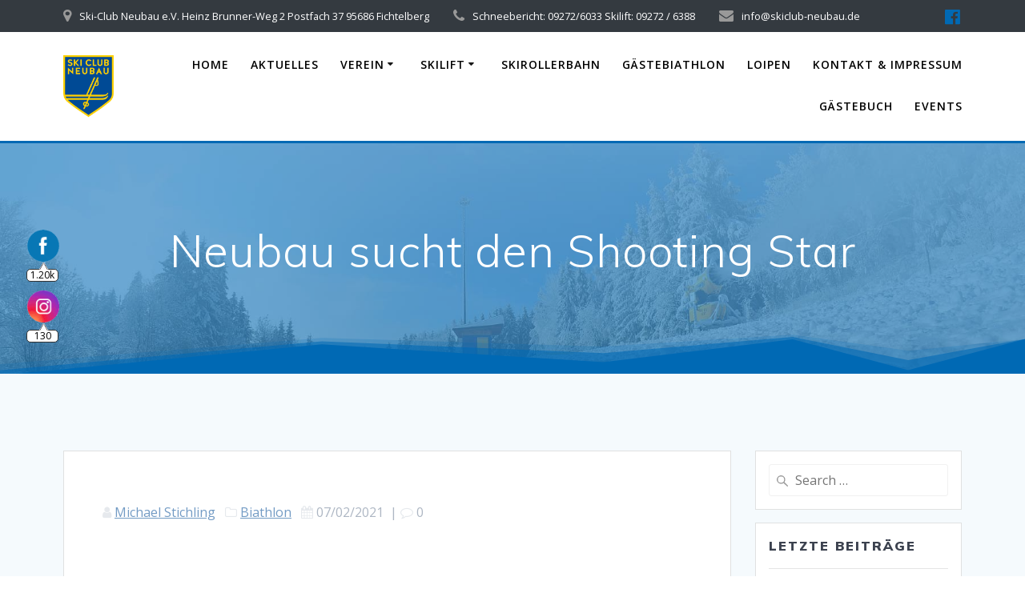

--- FILE ---
content_type: text/javascript
request_url: https://skiclub-neubau.de/wp-content/cache/autoptimize/js/autoptimize_single_8c93c09a1036f125c9c2df58075f7614.js
body_size: 440
content:
;(function($,bbh,undefined){var userTime=moment.tz(),userTimezone=userTime.format('z'),userOffset=userTime.format('Z'),siteTime=userTime.tz(bbhSettings.timezone_string),siteTimezone=siteTime.format('z'),siteOffset=siteTime.format('Z'),bbhListings;var translateTimeFormat=function(format){switch(format){case'g:i a':return'h:mm a';break;case'g:i A':return'h:mm A';break;case'H:i':return'H:mm';break;default:return'H:mm';}};var translateDateFormat=function(format){switch(format){case'F j, Y':return'MMMM D, Y';break;case'Y-m-d':return'Y-MM-DD';break;case'm/d/Y':return'MM/DD/Y';break
case'd/m/Y':return'DD/MM/Y';break;default:return'MMMM D, Y';}}
var isDifferentTimezone=function(){if(userOffset!==siteOffset){return true;}
return false;};var displayTimezoneInfo=function(){if(isDifferentTimezone()){var tzDisplay=$('<div class="better-business-hours-timezone-info"></div>').appendTo(bbhListings),dateFormat=bbhListings.data('date-format'),localTimezone=$('<div>Business hours are displayed in '+siteTimezone+'.</div>').appendTo(tzDisplay),localTime=$('<div>Local business time is '+siteTime.format(translateTimeFormat(bbhSettings.time_format)+' on dddd, '+translateDateFormat(dateFormat))+'.</div>').appendTo(tzDisplay);}};var displayOpenClosed=function(){var siteDay=siteTime.format('dddd'),dayHours=bbhAvailability[siteDay];for(var i=0;i<dayHours.length;i++){var isOpen=false;var time_start=moment.tz(dayHours[i].time_start,translateTimeFormat(bbhSettings.time_format),bbhSettings.timezone_string);var time_end=moment.tz(dayHours[i].time_end,translateTimeFormat(bbhSettings.time_format),bbhSettings.timezone_string);if(siteTime.isBetween(time_start,time_end)){isOpen=true;break;}}
var openClosed=$('<div class="better-business-hours-is-open"></div>').appendTo(bbhListings),status=isOpen?'Open':'Closed',message=openClosed.html('Currently: <strong>'+status+'</strong>');};bbh.init=function(){bbhListings=$('.better-business-hours');displayOpenClosed();displayTimezoneInfo();};}(jQuery,window.bbh=window.bbh||{}));jQuery(function(){bbh.init();});

--- FILE ---
content_type: text/javascript
request_url: https://skiclub-neubau.de/wp-content/cache/autoptimize/js/autoptimize_single_c3e5dcc2514313200b1720f905520dfa.js
body_size: 1124
content:
function we_are_open(action,index){if(typeof action=='undefined'){var action='init';}
if(typeof index=='object'&&index!=null){var indexes=index;index=null;}
else if(typeof index!='number'){var index=null;}
var data={},ajax_data={},html='',e=null,indexes=(typeof indexes=='object')?indexes:[],elements=[],reload_check=false;if(index!=null&&jQuery('.opening-hours.update, .opening-hours-conditional.update').length){e=jQuery('.opening-hours.update, .opening-hours-conditional.update').eq(index);data=(typeof e=='object'&&e!=null&&jQuery(e).length&&typeof jQuery(e).data('data')=='object'&&jQuery(e).data('data')!=null)?jQuery(e).data('data'):{};}
switch(action)
{case'init':if(!jQuery('.opening-hours.update, .opening-hours-conditional.update').length){return;}
indexes=[];jQuery('.opening-hours.update, .opening-hours-conditional.update').each(function(index){indexes[index]=null;if(typeof jQuery(this).data('data')!='object'||jQuery(this).data('data')==null){return;}
if(!reload_check&&typeof jQuery(this).data('data')=='object'&&(jQuery(this).hasClass('reload')||typeof jQuery(this).data('data').reload=='boolean'&&jQuery(this).data('data').reload)){reload_check=true;data=jQuery(this).data('data');setTimeout(function(){we_are_open('reload',index);},data.change*1000);return false;}
data=jQuery(this).data('data');if(jQuery(this).hasClass('opening-hours-conditional')){if(typeof data.immediate=='boolean'&&data.immediate){indexes[index]=1;}
else if(typeof data.change=='number'&&data.change>0&&data.change<=129600){indexes[index]=(data.change>=3600)?3600000:data.change*1000;}
return;}
if(typeof data.immediate=='boolean'&&data.immediate){indexes[index]=1;}
else if(typeof data.change=='number'&&data.change>0&&data.change<=86400){indexes[index]=data.change*1000;}
return;});if(reload_check){return;}
for(index in indexes){if(indexes[index]!=null){setTimeout(function(){we_are_open('update',indexes);},Math.min.apply(null,indexes.filter(Boolean)));break;}}
return;case'reload':if(e==null||index==null||!jQuery('.opening-hours.update, .opening-hours-conditional.update').length||index>jQuery('.opening-hours.update, .opening-hours-conditional.update').length-1||typeof data!='object'||(!jQuery(e).hasClass('reload')&&(typeof data.reload!='boolean'||typeof data.reload=='boolean'&&!data.reload))){return;}
document.location.reload();return;case'update':if(typeof indexes!='object'||indexes==null||!indexes.length||!jQuery('.opening-hours.update, .opening-hours-conditional.update').length||indexes.length!=jQuery('.opening-hours.update, .opening-hours-conditional.update').length){return;}
jQuery('.opening-hours.update, .opening-hours-conditional.update').each(function(index){if(!(index in indexes)||indexes[index]==null){return;}
data=(typeof jQuery(this).data('data')=='object'&&jQuery(this).data('data')!=null)?jQuery(this).data('data'):{};if(!reload_check&&jQuery(this).hasClass('reload')||typeof data.reload=='boolean'&&data.reload){reload_check=true;we_are_open('reload',index);return false;}
if(jQuery(this).hasClass('opening-hours-conditional')){elements[index]={action:'update',classes:(typeof data.classes=='object')?data.classes:[],parameters:null,content:null};return;}
elements[index]={action:'refresh',classes:jQuery(this).attr('class').split(' '),parameters:(typeof data.parameters=='object')?data.parameters:{},content:(typeof data.content=='string')?data.content:null};});if(reload_check){return;}
ajax_data={action:'we_are_open_wp_ajax',type:action,elements:elements};jQuery.post(we_are_open_wp_ajax.url,ajax_data,function(response){data={};html='';if(response.success){indexes=[];jQuery('.opening-hours.update, .opening-hours-conditional.update').each(function(index){indexes[index]=null;if(!(index in response.elements)){return;}
if(jQuery(this).hasClass('opening-hours-conditional')){if(typeof jQuery(this).data('data')!='object'||typeof jQuery(this).data('data')=='object'&&jQuery(this).data('data')==null){return;}
data=jQuery(this).data('data');if(typeof data.html=='undefined'){return;}
html=(typeof data.html=='string'&&data.html.length)?data.html:null;data.change=parseInt(response.elements[index].seconds_to_change);data.closed_now=response.closed_now;data.content=(typeof response.content=='string')?response.content:null;data.open_now=response.open_now;if((data.closed!=response.closed_now||data.open!=response.open_now)&&(html==null||!data.remove_html)){if(data.remove_html){data.html=jQuery(this).html();jQuery(this).html('');}
if(data.hide&&!jQuery(this).hasClass('hide')){jQuery(this).removeClass('show');jQuery(this).addClass('hide');}}
else if((data.open==response.open_now||data.closed==response.closed_now)&&(html!=null||!data.remove_html)){if(data.remove_html){data.html=null;jQuery(this).html('');}
jQuery(this).data('data',data);if(data.hide&&jQuery(this).hasClass('hide')){jQuery(this).removeClass('hide');jQuery(this).addClass('show');}}
if(typeof data.change=='number'&&data.change>0&&data.change<=86400){indexes[index]=(data.change>=3600)?3600000:data.change*1000;}
return;}
if(jQuery(this).hasClass('opening-hours')){data=(typeof response.elements[index]=='object')?response.elements[index]:{};jQuery(this).data('data',{change:data.seconds_to_change,closed_now:!response.open_now,content:(typeof data.html=='string')?data.content.replace(/\\(\')/gi,'$1'):null,parameters:data.parameters,open_now:response.open_now,reload:data.reload}).html((typeof data.html=='string')?data.html.replace(/\\(\')/gi,'$1'):'');if(response.open_now){jQuery(this).removeClass('closed-now').addClass('open-now');}
else{jQuery(this).removeClass('open-now').addClass('closed-now');}
if(typeof data.seconds_to_change=='number'&&data.seconds_to_change>0&&data.seconds_to_change<=86400){indexes[index]=data.seconds_to_change*1000;}
return;}
if(typeof jQuery(this).data('data')!='object'||jQuery(this).data('data')==null){return;}
if(!reload_check&&typeof jQuery(this).data('data')=='object'&&(jQuery(this).hasClass('reload')||typeof jQuery(this).data('data').reload=='boolean'&&jQuery(this).data('data').reload)){reload_check=true;data=jQuery(this).data('data');setTimeout(function(){we_are_open('reload',index);},data.change*1000);return false;}
return;});if(reload_check){return;}
for(index in indexes){if(indexes[index]!=null){setTimeout(function(){we_are_open('update',indexes);},Math.min.apply(null,indexes.filter(Boolean)));break;}}}},'json');return;}
return;}
jQuery(document).ready(function($){we_are_open();return;});

--- FILE ---
content_type: text/javascript
request_url: https://skiclub-neubau.de/wp-content/cache/autoptimize/js/autoptimize_single_57d0ced87466b1ea74bae1cd016a06c1.js
body_size: 56578
content:
(function($,_){_.$=$;})(jQuery,window.FooGallery=window.FooGallery||{});"use strict";function _typeof(obj){"@babel/helpers - typeof";if(typeof Symbol==="function"&&typeof Symbol.iterator==="symbol"){_typeof=function _typeof(obj){return typeof obj;};}else{_typeof=function _typeof(obj){return obj&&typeof Symbol==="function"&&obj.constructor===Symbol&&obj!==Symbol.prototype?"symbol":typeof obj;};}return _typeof(obj);}
/*!
* FooGallery.utils - Contains common utility methods and classes used in our plugins.
* @version 1.0.0
* @link https://github.com/steveush/foo-utils#readme
* @copyright Steve Usher 2021
* @license Released under the GPL-3.0 license.
*/
(function($){if(!$){console.warn('jQuery must be included in the page prior to the FooGallery.utils library.');return;}
function __exists(){try{return!!window.FooGallery.utils;}catch(err){return false;}}
if(!__exists()){window.FooGallery.utils={$:$,version:'1.0.0'};}})(jQuery);(function($,_){if(_.version!=='1.0.0')return;_.is={};_.is.array=function(value){return'[object Array]'===Object.prototype.toString.call(value);};_.is.boolean=function(value){return'[object Boolean]'===Object.prototype.toString.call(value);};_.is.element=function(value){return(typeof HTMLElement==="undefined"?"undefined":_typeof(HTMLElement))==='object'?value instanceof HTMLElement:!!value&&_typeof(value)==='object'&&value.nodeType===1&&typeof value.nodeName==='string';};_.is.empty=function(value){if(_.is.undef(value)||value===null)return true;if(_.is.number(value)&&value===0)return true;if(_.is.boolean(value)&&value===false)return true;if(_.is.string(value)&&value.length===0)return true;if(_.is.array(value)&&value.length===0)return true;if(_.is.jq(value)&&value.length===0)return true;if(_.is.hash(value)){for(var prop in value){if(value.hasOwnProperty(prop))return false;}
return true;}
return false;};_.is.error=function(value){return'[object Error]'===Object.prototype.toString.call(value);};_.is.fn=function(value){return value===window.alert||'[object Function]'===Object.prototype.toString.call(value);};_.is.hash=function(value){return _.is.object(value)&&value.constructor===Object&&!value.nodeType&&!value.setInterval;};_.is.jq=function(value){return!_.is.undef($)&&value instanceof $;};_.is.number=function(value){return'[object Number]'===Object.prototype.toString.call(value)&&!isNaN(value);};_.is.object=function(value){return'[object Object]'===Object.prototype.toString.call(value)&&!_.is.undef(value)&&value!==null;};_.is.promise=function(value){return _.is.object(value)&&_.is.fn(value.then)&&_.is.fn(value.promise);};_.is.size=function(value){if(!(_.is.string(value)&&!_.is.empty(value))&&!_.is.number(value))return false;return/^(auto|none|(?:[\d.]*)+?(?:%|px|mm|q|cm|in|pt|pc|em|ex|ch|rem|vh|vw|vmin|vmax)?)$/.test(value);};_.is.string=function(value){return'[object String]'===Object.prototype.toString.call(value);};_.is.undef=function(value){return typeof value==='undefined';};})(FooGallery.utils.$,FooGallery.utils);(function($,_,_is){if(_.version!=='1.0.0')return;_.fn={};var fnStr=Function.prototype.toString;_.fn.CONTAINS_SUPER=/xyz/.test(fnStr.call(function(){xyz;}))?/\b_super\b/:/.*/;_.fn.noop=function(){};_.fn.addOrOverride=function(proto,name,fn){if(!_is.object(proto)||!_is.string(name)||_is.empty(name)||!_is.fn(fn))return;var _super=proto[name],wrap=_is.fn(_super)&&_.fn.CONTAINS_SUPER.test(fnStr.call(fn));proto[name]=wrap?function(_super,fn){return function(){var tmp=this._super;this._super=_super;var ret=fn.apply(this,arguments);this._super=tmp;return ret;};}(_super,fn):fn;};_.fn.expose=function(source,target,methods,thisArg){if(_is.object(source)&&_is.object(target)&&_is.array(methods)){thisArg=_is.undef(thisArg)?source:thisArg;methods.forEach(function(method){if(_is.string(method)&&_is.fn(source[method])){target[method]=source[method].bind(thisArg);}});}};_.fn.apply=function(klass,args){args.unshift(klass);return new(Function.prototype.bind.apply(klass,args))();};_.fn.arg2arr=function(args){return Array.prototype.slice.call(args);};_.fn.debounce=function(fn,time){var timeout;return function(){var ctx=this,args=_.fn.arg2arr(arguments);clearTimeout(timeout);timeout=setTimeout(function(){fn.apply(ctx,args);},time);};};_.fn.throttle=function(fn,time){var last,timeout;return function(){var ctx=this,args=_.fn.arg2arr(arguments);if(!last){fn.apply(ctx,args);last=Date.now();}else{clearTimeout(timeout);timeout=setTimeout(function(){if(Date.now()-last>=time){fn.apply(ctx,args);last=Date.now();}},time-(Date.now()-last));}};};_.fn.resolved=$.Deferred().resolve().promise();_.fn.rejected=$.Deferred().reject().promise();_.fn.reject=function(arg1,argN){var def=$.Deferred(),args=_.fn.arg2arr(arguments);return def.reject.apply(def,args).promise();};_.fn.resolve=function(arg1,argN){var def=$.Deferred(),args=_.fn.arg2arr(arguments);return def.resolve.apply(def,args).promise();};_.fn.rejectWith=function(thisArg,arg1,argN){var def=$.Deferred(),args=_.fn.arg2arr(arguments);args.shift();return def.rejectWith(thisArg,args).promise();};_.fn.resolveWith=function(thisArg,arg1,argN){var def=$.Deferred(),args=_.fn.arg2arr(arguments);args.shift();return def.resolveWith(thisArg,args).promise();};_.fn.all=function(promises){var d=$.Deferred(),results=[];if(_is.array(promises)&&promises.length>0){(function(){var pushResult=function pushResult(index,args){if(rejected)return;results[index]=args.length===0?undefined:args.length===1?args[0]:args;remaining--;if(!remaining)d.resolve(results);};var remaining=promises.length,rejected=false;var i=0,l=promises.length;var _loop=function _loop(){if(rejected)return"break";var j=i;if(_is.promise(promises[j])){promises[j].then(function(){pushResult(j,_.fn.arg2arr(arguments));},function(){if(rejected)return;rejected=true;d.reject.apply(d,_.fn.arg2arr(arguments));});}else{pushResult(j,[promises[j]]);}};for(;i<l;i++){var _ret=_loop();if(_ret==="break")break;}})();}else{d.resolve(results);}
return d.promise();};_.fn.allSettled=function(promises){var d=$.Deferred(),results=[];if(_is.array(promises)&&promises.length>0){(function(){var setResult=function setResult(index,status,args){results[index]={status:status};if(args.length>0){var prop=status==="rejected"?"reason":"value";results[index][prop]=args.length===1?args[0]:args;}
remaining--;if(!remaining)d.resolve(results);};var remaining=promises.length;var i=0,l=promises.length;var _loop2=function _loop2(){var j=i;if(_is.promise(promises[j])){promises[j].then(function(){setResult(j,"fulfilled",_.fn.arg2arr(arguments));},function(){setResult(j,"rejected",_.fn.arg2arr(arguments));});}else{setResult(j,"fulfilled",[promises[j]]);}};for(;i<l;i++){_loop2();}})();}else{d.resolve(results);}
return d.promise();};})(FooGallery.utils.$,FooGallery.utils,FooGallery.utils.is);(function(_,_is){if(_.version!=='1.0.0')return;_.url={};var _a=document.createElement('a');_.url.parts=function(url){_a.href=url;var port=_a.port?_a.port:["http:","https:"].indexOf(_a.protocol)!==-1?_a.protocol==="https:"?"443":"80":"",host=_a.hostname+(port?":"+port:""),origin=_a.origin?_a.origin:_a.protocol+"//"+host,pathname=_a.pathname.slice(0,1)==="/"?_a.pathname:"/"+_a.pathname;return{hash:_a.hash,host:host,hostname:_a.hostname,href:_a.href,origin:origin,pathname:pathname,port:port,protocol:_a.protocol,search:_a.search};};_.url.full=function(url){if(!_is.string(url)||_is.empty(url))return null;_a.href=url;return _a.href;};_.url.param=function(search,key,value){if(!_is.string(search)||!_is.string(key)||_is.empty(key))return search;var regex,match,result,param;if(_is.undef(value)){regex=new RegExp('[?|&]'+key+'=([^&;]+?)(&|#|;|$)');match=regex.exec(search)||["",""];result=match[1].replace(/\+/g,'%20');return _is.string(result)&&!_is.empty(result)?decodeURIComponent(result):null;}
if(_is.empty(value)){regex=new RegExp('^([^#]*\?)(([^#]*)&)?'+key+'(\=[^&#]*)?(&|#|$)');result=search.replace(regex,'$1$3$5').replace(/^([^#]*)((\?)&|\?(#|$))/,'$1$3$4');}else{regex=new RegExp('([?&])'+key+'[^&]*');param=key+'='+encodeURIComponent(value);result=search.replace(regex,'$1'+param);if(result===search&&!regex.test(result)){result+=(result.indexOf("?")!==-1?'&':'?')+param;}}
return result;};})(FooGallery.utils,FooGallery.utils.is);(function(_,_is,_fn){if(_.version!=='1.0.0')return;_.str={};_.str.trim=function(target){return _is.string(target)?target.replace(/^[\s\uFEFF\xA0]+|[\s\uFEFF\xA0]+$/g,''):null;};_.str.camel=function(target){if(!_is.string(target))return target;if(target.toUpperCase()===target)return target.toLowerCase();return target.replace(/^([A-Z])|[-\s_]+(\w)/g,function(match,p1,p2){if(_is.string(p2))return p2.toUpperCase();return p1.toLowerCase();});};_.str.kebab=function(target){if(!_is.string(target))return target;return target.match(/[A-Z]{2,}(?=[A-Z][a-z0-9]*|\b)|[A-Z]?[a-z0-9]*|[A-Z]|[0-9]+/g).filter(Boolean).map(function(x){return x.toLowerCase();}).join('-');};_.str.contains=function(target,substr,ignoreCase){if(!_is.string(target)||_is.empty(target)||!_is.string(substr)||_is.empty(substr))return false;return substr.length<=target.length&&(!!ignoreCase?target.toUpperCase().indexOf(substr.toUpperCase()):target.indexOf(substr))!==-1;};_.str.containsWord=function(target,word,ignoreCase){if(!_is.string(target)||_is.empty(target)||!_is.string(word)||_is.empty(word)||target.length<word.length)return false;var parts=target.split(/\W/);var i=0,len=parts.length;for(;i<len;i++){if(ignoreCase?parts[i].toUpperCase()===word.toUpperCase():parts[i]===word)return true;}
return false;};_.str.endsWith=function(target,substr){if(!_is.string(target)||!_is.string(substr)||substr.length>target.length)return false;return target.slice(target.length-substr.length)===substr;};_.str.startsWith=function(target,substr){if(_is.empty(target)||_is.empty(substr))return false;return target.slice(0,substr.length)===substr;};_.str.escapeRegExp=function(target){if(!_is.string(target))return target;return target.replace(/[.*+?^${}()|[\]\\]/g,"\\$&");};_.str.fnv1a=function(target){if(!_is.string(target)||_is.empty(target))return null;var i,l,hval=0x811c9dc5;for(i=0,l=target.length;i<l;i++){hval^=target.charCodeAt(i);hval+=(hval<<1)+(hval<<4)+(hval<<7)+(hval<<8)+(hval<<24);}
return hval>>>0;};_.str.from=function(target,substr){return _.str.contains(target,substr)?target.substring(target.indexOf(substr)+substr.length):null;};_.str.join=function(separator,part,partN){if(!_is.string(separator)||!_is.string(part))return null;var parts=_fn.arg2arr(arguments);separator=parts.shift();var i,l,result=parts.shift();for(i=0,l=parts.length;i<l;i++){part=parts[i];if(_is.empty(part))continue;if(_.str.endsWith(result,separator)){result=result.slice(0,result.length-separator.length);}
if(_.str.startsWith(part,separator)){part=part.slice(separator.length);}
result+=separator+part;}
return result;};_.str.until=function(target,substr){return _.str.contains(target,substr)?target.substring(0,target.indexOf(substr)):target;};_.str.format=function(target,arg1,argN){var args=_fn.arg2arr(arguments);target=args.shift();if(_is.string(target)&&args.length>0){if(args.length===1&&(_is.array(args[0])||_is.object(args[0]))){args=args[0];}
_.each(args,function(value,placeholder){target=target.replace(new RegExp("\\{"+placeholder+"\\}","gi"),value+"");});}
return target;};})(FooGallery.utils,FooGallery.utils.is,FooGallery.utils.fn);(function($,_,_is,_fn,_str){if(_.version!=='1.0.0')return;_.obj={};_.obj.create=function(proto){if(!_is.object(proto))throw TypeError('Argument must be an object');function Obj(){}
Obj.prototype=proto;return new Obj();};_.obj.extend=function(target,object,objectN){target=_is.object(target)?target:{};var objects=_fn.arg2arr(arguments);objects.shift();_.each(objects,function(object){_.obj.merge(target,object);});return target;};_.obj.merge=function(target,object){target=_is.hash(target)?target:{};object=_is.hash(object)?object:{};for(var prop in object){if(object.hasOwnProperty(prop)){if(_is.hash(object[prop])){target[prop]=_is.hash(target[prop])?target[prop]:{};_.obj.merge(target[prop],object[prop]);}else if(_is.array(object[prop])){target[prop]=object[prop].slice();}else{target[prop]=object[prop];}}}
return target;};_.obj.mergeValid=function(target,validators,object,mappings){if(!_is.hash(object)||!_is.hash(validators))return target;validators=_is.hash(validators)?validators:{};mappings=_is.hash(mappings)?mappings:{};var prop,maps,value;for(prop in validators){if(!validators.hasOwnProperty(prop)||!_is.fn(validators[prop]))continue;maps=_is.array(mappings[prop])?mappings[prop]:_is.string(mappings[prop])?[mappings[prop]]:[prop];_.each(maps,function(map){value=_.obj.prop(object,map);if(_is.undef(value))return;if(validators[prop](value)){_.obj.prop(target,prop,value);return false;}});}
return target;};_.obj.prop=function(object,name,value){if(!_is.object(object)||_is.empty(name))return;var parts,last;if(_is.undef(value)){if(_str.contains(name,'.')){parts=name.split('.');last=parts.length-1;_.each(parts,function(part,i){if(i===last){value=object[part];}else if(_is.hash(object[part])){object=object[part];}else{return false;}});}else if(!_is.undef(object[name])){value=object[name];}
return value;}
if(_str.contains(name,'.')){parts=name.split('.');last=parts.length-1;_.each(parts,function(part,i){if(i===last){object[part]=value;}else{object=_is.hash(object[part])?object[part]:object[part]={};}});}else if(!_is.undef(object[name])){object[name]=value;}};})(FooGallery.utils.$,FooGallery.utils,FooGallery.utils.is,FooGallery.utils.fn,FooGallery.utils.str);(function($,_,_is){if(_.version!=='1.0.0')return;_.ready=function(callback){function onready(){try{callback.call(window,_.$);}catch(err){console.error(err);}}
if(Function('/*@cc_on return true@*/')()?document.readyState==="complete":document.readyState!=="loading")onready();else document.addEventListener('DOMContentLoaded',onready,false);};_.find=function(target,callback,thisArg){if(!_is.fn(callback))return;thisArg=_is.undef(thisArg)?callback:thisArg;var i,l;if(_is.array(target)){for(i=0,l=target.length;i<l;i++){if(callback.call(thisArg,target[i],i,target)){return target[i];}}}else if(_is.object(target)){var keys=Object.keys(target);for(i=0,l=keys.length;i<l;i++){if(callback.call(thisArg,target[keys[i]],keys[i],target)){return target[keys[i]];}}}};_.each=function(object,callback,thisArg){if(!_is.fn(callback))return;thisArg=_is.undef(thisArg)?callback:thisArg;var i,l,result;if(_is.array(object)){for(i=0,l=object.length;i<l;i++){result=callback.call(thisArg,object[i],i,object);if(result===false)break;}}else if(_is.object(object)){var keys=Object.keys(object);for(i=0,l=keys.length;i<l;i++){result=callback.call(thisArg,object[keys[i]],keys[i],object);if(result===false)break;}}};_.inArray=function(needle,haystack){if(_is.array(haystack)){return haystack.indexOf(needle);}
return-1;};_.selectify=function(classes){if(_is.empty(classes))return null;if(_is.hash(classes)){var result={},selector;for(var name in classes){if(!classes.hasOwnProperty(name))continue;selector=_.selectify(classes[name]);if(selector){result[name]=selector;}}
return result;}
if(_is.string(classes)||_is.array(classes)){if(_is.string(classes))classes=[classes];return classes.map(function(str){return _is.string(str)?"."+str.split(/\s/g).join("."):null;}).join(",");}
return null;};function raf(callback){return setTimeout(callback,1000/60);}
function caf(requestID){clearTimeout(requestID);}
_.requestFrame=(window.requestAnimationFrame||window.webkitRequestAnimationFrame||raf).bind(window);_.cancelFrame=(window.cancelAnimationFrame||window.webkitCancelAnimationFrame||caf).bind(window);_.nextFrame=function(callback,thisArg){return $.Deferred(function(def){if(!_is.fn(callback)){def.reject(new Error('Provided callback is not a function.'));}else{thisArg=_is.undef(thisArg)?callback:thisArg;_.requestFrame(function(){try{def.resolve(callback.call(thisArg));}catch(err){def.reject(err);}});}}).promise();};})(FooGallery.utils.$,FooGallery.utils,FooGallery.utils.is);(function($,_,_is,_obj,_fn){if(_.version!=='1.0.0')return;_.Class=function(){};_.Class.extend=function(definition){definition=_is.hash(definition)?definition:{};var proto=_obj.create(this.prototype);for(var name in definition){if(!definition.hasOwnProperty(name))continue;_fn.addOrOverride(proto,name,definition[name]);}
proto.construct=_is.fn(proto.construct)?proto.construct:function(){};function Class(){if(!_is.fn(this.construct))throw new SyntaxError('FooGallery.utils.Class objects must be constructed with the "new" keyword.');this.construct.apply(this,arguments);}
Class.prototype=proto;Class.prototype.constructor=_is.fn(proto.__ctor__)?proto.__ctor__:Class;Class.extend=_.Class.extend;Class.override=_.Class.override;Class.getBaseClasses=_.Class.getBaseClasses;Class.__baseClass__=this;return Class;};_.Class.override=function(name,fn){_fn.addOrOverride(this.prototype,name,fn);};_.Class.__baseClass__=null;function getBaseClasses(klass,result){if(!_is.array(result))result=[];if(_is.fn(klass)&&klass.__baseClass__!==null){result.unshift(klass.__baseClass__);return getBaseClasses(klass.__baseClass__,result);}
return result;}
_.Class.getBaseClasses=function(){return getBaseClasses(this,[]);};})(FooGallery.utils.$,FooGallery.utils,FooGallery.utils.is,FooGallery.utils.obj,FooGallery.utils.fn);(function($,_,_is,_fn,_obj){_.ClassRegistry=_.Class.extend({construct:function construct(options){var self=this;self.opt=_obj.extend({allowBase:true,beforeCreate:null},options);self.registered={};},register:function register(name,klass,config,priority){var self=this;if(_is.string(name)&&!_is.empty(name)&&_is.fn(klass)){priority=_is.number(priority)?priority:0;var current=self.registered[name];self.registered[name]={name:name,ctor:klass,config:_is.hash(config)?config:{},priority:!_is.undef(current)?current.priority:priority};return true;}
return false;},each:function each(callback,prioritize,thisArg){prioritize=_is.boolean(prioritize)?prioritize:false;thisArg=_is.undef(thisArg)?callback:thisArg;var self=this,names=Object.keys(self.registered),registered=names.map(function(name){return self.registered[name];});if(prioritize){registered.sort(function(a,b){return b.priority-a.priority;});}
var i=0,l=registered.length;for(;i<l;i++){var result=callback.call(thisArg,registered[i],i);if(result===false)break;}},find:function find(callback,prioritize,thisArg){prioritize=_is.boolean(prioritize)?prioritize:false;thisArg=_is.undef(thisArg)?callback:thisArg;var self=this,names=Object.keys(self.registered),registered=names.map(function(name){return self.registered[name];});if(prioritize){registered.sort(function(a,b){return b.priority-a.priority;});}
var i=0,l=registered.length;for(;i<l;i++){if(callback.call(thisArg,registered[i],i)){return registered[i];}}
return null;},create:function create(name,config,argN){var self=this,args=_fn.arg2arr(arguments);name=args.shift();if(_is.string(name)&&self.registered.hasOwnProperty(name)){var registered=self.registered[name];var allowed=true;if(registered.priority<0&&!self.opt.allowBase)allowed=false;if(allowed&&_is.fn(registered.ctor)){config=args.shift();config=self.mergeConfigurations(registered.name,config);args.unshift.apply(args,[registered.name,config]);return _fn.apply(registered.ctor,self.onBeforeCreate(registered,args));}}
return null;},onBeforeCreate:function onBeforeCreate(registered,args){var self=this;if(self.opt.beforeCreate!==null&&_is.fn(self.opt.beforeCreate)){return self.opt.beforeCreate.call(self,registered,args);}
return args;},mergeConfigurations:function mergeConfigurations(name,config){var self=this;if(_is.string(name)&&self.registered.hasOwnProperty(name)){config=_is.hash(config)?config:{};var baseClasses=self.getBaseClasses(name),eArgs=[{}];baseClasses.push(self.registered[name]);baseClasses.forEach(function(reg){eArgs.push(reg.config);});eArgs.push(config);return _obj.extend.apply(_obj,eArgs);}
return{};},getBaseClass:function getBaseClass(){return this.find(function(registered){return registered.priority<0;},true);},getBaseClasses:function getBaseClasses(name){var self=this,reg=self.registered[name],result=[];if(!_is.undef(reg)){reg.ctor.getBaseClasses().forEach(function(base){var found=self.fromType(base);if(_is.hash(found)){result.push(found);}});}
return result;},fromType:function fromType(type){if(!_is.fn(type))return;return this.find(function(registered){return registered.ctor===type;});}});})(FooGallery.utils.$,FooGallery.utils,FooGallery.utils.is,FooGallery.utils.fn,FooGallery.utils.obj);(function(_,_is,_str){if(_.version!=='1.0.0')return;_.Event=_.Class.extend({construct:function construct(type){if(_is.empty(type))throw new SyntaxError('FooGallery.utils.Event objects must be supplied a `type`.');var self=this,parsed=_.Event.parse(type);self.type=parsed.type;self.namespace=parsed.namespace;self.defaultPrevented=false;self.target=null;},preventDefault:function preventDefault(){this.defaultPrevented=true;},isDefaultPrevented:function isDefaultPrevented(){return this.defaultPrevented;}});_.Event.parse=function(event){event=_is.string(event)&&!_is.empty(event)?event:null;var namespaced=_str.contains(event,".");return{namespaced:namespaced,type:namespaced?_str.startsWith(event,".")?null:_str.until(event,"."):event,namespace:namespaced?_str.from(event,"."):null};};_.EventClass=_.Class.extend({construct:function construct(){this.events={};},destroy:function destroy(){this.events={};},on:function on(events,listener,thisArg){var self=this;if(_is.object(events)){thisArg=listener;Object.keys(events).forEach(function(key){if(_is.fn(events[key])){key.split(" ").forEach(function(type){self.addListener(type,events[key],thisArg);});}});}else if(_is.string(events)&&_is.fn(listener)){events.split(" ").forEach(function(type){self.addListener(type,listener,thisArg);});}
return self;},addListener:function addListener(event,listener,thisArg){if(!_is.string(event)||/\s/.test(event)||!_is.fn(listener))return false;var self=this,parsed=_.Event.parse(event);thisArg=_is.undef(thisArg)?self:thisArg;if(!_is.array(self.events[parsed.type])){self.events[parsed.type]=[];}
var exists=self.events[parsed.type].some(function(h){return h.namespace===parsed.namespace&&h.fn===listener&&h.thisArg===thisArg;});if(!exists){self.events[parsed.type].push({namespace:parsed.namespace,fn:listener,thisArg:thisArg});return true;}
return false;},off:function off(events,listener,thisArg){var self=this;if(_is.object(events)){thisArg=listener;Object.keys(events).forEach(function(key){key.split(" ").forEach(function(type){self.removeListener(type,events[key],thisArg);});});}else if(_is.string(events)){events.split(" ").forEach(function(type){self.removeListener(type,listener,thisArg);});}
return self;},removeListener:function removeListener(event,listener,thisArg){if(!_is.string(event)||/\s/.test(event))return false;var self=this,parsed=_.Event.parse(event),types=[];thisArg=_is.undef(thisArg)?self:thisArg;if(!_is.empty(parsed.type)){types.push(parsed.type);}else if(!_is.empty(parsed.namespace)){types.push.apply(types,Object.keys(self.events));}
types.forEach(function(type){if(!_is.array(self.events[type]))return;self.events[type]=self.events[type].filter(function(h){if(listener!=null){return!(h.namespace===parsed.namespace&&h.fn===listener&&h.thisArg===thisArg);}
if(parsed.namespace!=null){return h.namespace!==parsed.namespace;}
return false;});if(self.events[type].length===0){delete self.events[type];}});return true;},trigger:function trigger(event,args){args=_is.array(args)?args:[];var self=this,result=[];if(event instanceof _.Event){result.push(event);self.emit(event,args);}else if(_is.string(event)){event.split(" ").forEach(function(type){var e=new _.Event(type);result.push(e);self.emit(e,args);});}
return _is.empty(result)?null:result.length===1?result[0]:result;},emit:function emit(event,args){if(!(event instanceof FooGallery.utils.Event))return;var self=this;args=_is.array(args)?args:[];if(event.target===null)event.target=self;if(_is.array(self.events[event.type])){self.events[event.type].forEach(function(h){if(event.namespace!=null&&h.namespace!==event.namespace)return;h.fn.apply(h.thisArg,[event].concat(args));});}
if(_is.array(self.events["__all__"])){self.events["__all__"].forEach(function(h){h.fn.apply(h.thisArg,[event].concat(args));});}}});})(FooGallery.utils,FooGallery.utils.is,FooGallery.utils.str);(function($,_,_is,_fn,_obj){if(_.version!=='1.0.0')return;_.Timer=_.EventClass.extend({construct:function construct(interval){var self=this;self._super();self.interval=_is.number(interval)?interval:1000;self.isRunning=false;self.isPaused=false;self.canResume=false;self.canRestart=false;self.__timeout=null;self.__decrement=false;self.__time=0;self.__remaining=0;self.__current=0;self.__finish=0;self.__restart=[];},__reset:function __reset(){var self=this;clearTimeout(self.__timeout);self.__timeout=null;self.__decrement=false;self.__time=0;self.__remaining=0;self.__current=0;self.__finish=0;self.isRunning=false;self.isPaused=false;self.canResume=false;},__eventArgs:function __eventArgs(args){var self=this;return[self.__current,self.__time,self.__decrement].concat(_fn.arg2arr(arguments));},__tick:function __tick(){var self=this;self.trigger("tick",self.__eventArgs());if(self.__current===self.__finish){self.trigger("complete",self.__eventArgs());self.__reset();}else{if(self.__decrement){self.__current--;}else{self.__current++;}
self.__remaining--;self.canResume=self.__remaining>0;self.__timeout=setTimeout(function(){self.__tick();},self.interval);}},start:function start(time,decrement){var self=this;if(self.isRunning)return;decrement=_is.boolean(decrement)?decrement:false;self.__restart=[time,decrement];self.__decrement=decrement;self.__time=time;self.__remaining=time;self.__current=decrement?time:0;self.__finish=decrement?0:time;self.canRestart=true;self.isRunning=true;self.isPaused=false;self.trigger("start",self.__eventArgs());self.__tick();},countdown:function countdown(time){this.start(time,true);},countup:function countup(time){this.start(time,false);},restart:function restart(){var self=this;self.stop();if(self.canRestart){self.start.apply(self,self.__restart);}},stop:function stop(){var self=this;if(self.isRunning||self.isPaused){self.__reset();self.trigger("stop",self.__eventArgs());}},pause:function pause(){var self=this;if(self.__timeout!=null){clearTimeout(self.__timeout);self.__timeout=null;}
if(self.isRunning){self.isRunning=false;self.isPaused=true;self.trigger("pause",self.__eventArgs());}
return self.__remaining;},resume:function resume(){var self=this;if(self.canResume){self.isRunning=true;self.isPaused=false;self.trigger("resume",self.__eventArgs());self.__tick();}},reset:function reset(){var self=this;self.__reset();self.trigger("reset",this.__eventArgs());}});})(FooGallery.utils.$,FooGallery.utils,FooGallery.utils.is,FooGallery.utils.fn,FooGallery.utils.obj);(function($,_,_fn){if(_.version!=='1.0.0')return;_.FullscreenAPI=_.EventClass.extend({construct:function construct(){this._super();this.apis={w3:{enabled:"fullscreenEnabled",element:"fullscreenElement",request:"requestFullscreen",exit:"exitFullscreen",events:{change:"fullscreenchange",error:"fullscreenerror"}},webkit:{enabled:"webkitFullscreenEnabled",element:"webkitCurrentFullScreenElement",request:"webkitRequestFullscreen",exit:"webkitExitFullscreen",events:{change:"webkitfullscreenchange",error:"webkitfullscreenerror"}},moz:{enabled:"mozFullScreenEnabled",element:"mozFullScreenElement",request:"mozRequestFullScreen",exit:"mozCancelFullScreen",events:{change:"mozfullscreenchange",error:"mozfullscreenerror"}},ms:{enabled:"msFullscreenEnabled",element:"msFullscreenElement",request:"msRequestFullscreen",exit:"msExitFullscreen",events:{change:"MSFullscreenChange",error:"MSFullscreenError"}}};this.api=this.getAPI();this.supported=this.api!=null;this.__listen();},destroy:function destroy(){this.__stopListening();return this._super();},getAPI:function getAPI(){for(var vendor in this.apis){if(!this.apis.hasOwnProperty(vendor))continue;if(this.apis[vendor].enabled in document){return this.apis[vendor];}}
return null;},element:function element(){return this.supported?document[this.api.element]:null;},request:function request(element){if(this.supported&&!!element[this.api.request]){var result=element[this.api.request]();return!result?$.Deferred(this.__resolver(this.api.request)).promise():result;}
return _fn.rejected;},exit:function exit(){if(this.supported&&!!this.element()){var result=document[this.api.exit]();return!result?$.Deferred(this.__resolver(this.api.exit)).promise():result;}
return _fn.rejected;},toggle:function toggle(element){return!!this.element()?this.exit():this.request(element);},__listen:function __listen(){var self=this;if(!self.supported)return;$(document).on(self.api.events.change+".utils",function(){self.trigger("change");}).on(self.api.events.error+".utils",function(){self.trigger("error");});},__stopListening:function __stopListening(){var self=this;if(!self.supported)return;$(document).off(self.api.events.change+".utils").off(self.api.events.error+".utils");},__resolver:function __resolver(method){var self=this;return function resolver(def){if(method===self.api.exit&&!!self.element()){setTimeout(function(){def.reject(new TypeError());},1);return;}
function change(){def.resolve();$(document).off(self.api.events.change,change).off(self.api.events.error,error);}
function error(){def.reject(new TypeError());$(document).off(self.api.events.change,change).off(self.api.events.error,error);}
$(document).on(self.api.events.change,change).on(self.api.events.error,error);};}});})(FooGallery.utils.$,FooGallery.utils,FooGallery.utils.fn);(function($,_,_is,_fn){if(_.version!=='1.0.0')return;_.transition={};_.transition.dataName='__foo-transition__';_.transition.disableClassName=null;_.transition.timeout=3000;_.transition.disable=function(element,modifyFn){var $el=_is.jq(element)?element:$(element);if($el.length>0&&_is.fn(modifyFn)){var el=$el.get(0),hasClass=_is.string(_.transition.disableClassName);var restore=null;if(hasClass)$el.addClass(_.transition.disableClassName);else{restore={value:el.style.getPropertyValue('transition'),priority:el.style.getPropertyPriority('transition')};el.style.setProperty('transition','none','important');}
modifyFn.call(modifyFn,$el);$el.prop("offsetWidth");if(hasClass)$el.removeClass(_.transition.disableClassName);else{el.style.removeProperty('transition');if(_is.string(restore.value)&&restore.value.length>0){el.style.setProperty('transition',restore.value,restore.priority);}}}};_.transition.stop=function(element){var d=$.Deferred(),$el=_is.jq(element)?element:$(element);if($el.length>0){var current=$el.data(_.transition.dataName);if(_is.promise(current)){current.always(function(){_.requestFrame(function(){d.resolve($el);});}).reject(new Error("Transition cancelled."));}else{d.resolve($el);}}else{d.reject(new Error("Unable to stop transition. Make sure the element exists."));}
return d.promise();};_.transition.createListener=function(element,callback,propertyName){var el=element,fn=callback,prop=propertyName,hasProp=_is.string(propertyName);return function(event){var evt=event.originalEvent instanceof TransitionEvent?event.originalEvent:event;var matches=false;if(evt.target===el){matches=hasProp?evt.propertyName===prop:true;}
if(matches)fn.apply(fn,_fn.arg2arr(arguments));};};_.transition.start=function(element,triggerFn,propertyName,timeout){var d=$.Deferred(),$el=_is.jq(element)?element:$(element);if($el.length>0&&_is.fn(triggerFn)){var el=$el.get(0);_.transition.stop($el).always(function(){var listener=_.transition.createListener(el,function(){d.resolve($el);},propertyName);$el.data(_.transition.dataName,d).on("transitionend.foo-utils",listener).prop("offsetWidth");_.requestFrame(function(){var safety=setTimeout(function(){d.reject(new Error("Transition safety timeout triggered."));},_is.number(timeout)?timeout:_.transition.timeout);d.always(function(){clearTimeout(safety);$el.removeData(_.transition.dataName).off("transitionend.foo-utils",listener);});triggerFn.call(triggerFn,$el);});});}else{d.reject(new Error("Unable to perform transition. Make sure the element exists and a trigger function is supplied."));}
return d.promise();};_.transition.modify=function(element,modifyFn,immediate,propertyName){var $el=_is.jq(element)?element:$(element);if($el.length>0&&_is.fn(modifyFn)){if(immediate){_.transition.disable($el,modifyFn);return _fn.resolve();}
return _.transition.start($el,modifyFn,propertyName);}
return _fn.reject(new Error("Unable to perform modification. Make sure the element exists and a modify function is supplied."));};})(FooGallery.utils.$,FooGallery.utils,FooGallery.utils.is,FooGallery.utils.fn);(function($,_,_utils,_is,_fn,_str){_.DATA_TEMPLATE="__FooGallery__";_.DATA_ITEM="__FooGalleryItem__";_.get=function(selector){return $(selector).data(_.DATA_TEMPLATE);};_.init=function(options,element){element=_is.jq(element)?element:$(element);if(element.length>0){var current=element.data(_.DATA_TEMPLATE);if(current instanceof _.Template){return current.destroy(true).then(function(){var tmpl=_.template.make(options,element);return tmpl instanceof _.Template?tmpl.initialize():_fn.rejected;});}}
var tmpl=_.template.make(options,element);return tmpl instanceof _.Template?tmpl.initialize():_fn.rejected;};$.fn.foogallery=function(options,ready){ready=_is.fn(ready)?ready:$.noop;return this.each(function(i,element){if(_is.string(options)){var template=$.data(element,_.DATA_TEMPLATE);if(template instanceof _.Template){switch(options){case"layout":template.layout();return;case"destroy":template.destroy();return;}}}else{_.init(options,element).then(ready);}});};var mobileSize=globalThis?.FooGallery_mobileSize??'782px';_.isMobile=!!(globalThis.matchMedia&&globalThis.matchMedia(`(max-width: ${ mobileSize })`).matches);_.isCached=function(src){var img=new Image();img.src=src;var complete=img.complete;img.src="";img=null;return complete;};_.supportedExifProperties=["camera","aperture","created_timestamp","shutter_speed","focal_length","iso","orientation"];_is.exif=function(value){if(_is.object(value)){var keys=Object.keys(value);return keys.length>0&&keys.some(function(key){return _.supportedExifProperties.indexOf(key)!==-1&&!_is.empty(value[key]);});}
return false;};_str.trimTo=function(value,length,suffix){if(_is.string(value)&&_is.number(length)&&length>0&&value.length>length){return value.substr(0,length)+(_is.string(suffix)?suffix:"&hellip;");}
return value;};_utils.getResizeObserverSize=function(entry){var width,height;if(entry.contentBoxSize){if(entry.contentBoxSize[0]){width=entry.contentBoxSize[0].inlineSize;height=entry.contentBoxSize[0].blockSize;}else{width=entry.contentBoxSize.inlineSize;height=entry.contentBoxSize.blockSize;}}else{width=entry.contentRect.width;height=entry.contentRect.height;}
return{width:width,height:height};};_.supportsWebP=false;var webp=new Image();webp.onload=function(){_.supportsWebP=0<webp.width&&0<webp.height;};webp.onerror=function(){_.supportsWebP=false;};webp.src='[data-uri]';_.supportsPicture=!!window.HTMLPictureElement;_utils.DOMEventListeners=_utils.Class.extend({construct:function(){this.eventTargets=new Map();},add:function(eventTarget,type,listener,options){eventTarget.addEventListener(type,listener,options);let listeners=this.eventTargets.get(eventTarget);if(!listeners){listeners=new Map();this.eventTargets.set(eventTarget,listeners);}
let entry=listeners.get(type);if(!entry){listeners.set(type,{listener:listener,options:options});return true;}
return false;},remove:function(eventTarget,type){let listeners=this.eventTargets.get(eventTarget);if(!listeners)return;let entry=listeners.get(type);if(!entry)return;eventTarget.removeEventListener(type,entry.listener,entry.options);listeners.delete(type);if(listeners.size===0)this.eventTargets.delete(eventTarget);},clear:function(){this.eventTargets.forEach(function(listeners,eventTarget){listeners.forEach(function(entry,type){eventTarget.removeEventListener(type,entry.listener,entry.options);});});this.eventTargets.clear();}});_utils.Timeouts=_utils.Class.extend({construct:function(){const self=this;self.instances=new Map();},has:function(key){return this.instances.has(key);},get:function(key){return this.instances.get(key);},set:function(key,callback,delay){const self=this;self.delete(key);const timeout={id:setTimeout(function(){self.instances.delete(key);callback.call(self);},delay),delay:delay,fn:callback};this.instances.set(key,timeout);return self;},delete:function(key){const self=this;if(self.instances.has(key)){const timeout=self.instances.get(key);clearTimeout(timeout.id);return self.instances.delete(key);}
return false;},clear:function(){const self=this;self.instances.forEach(function(timeout){clearTimeout(timeout.id);});self.instances.clear();}});_.isCrossOrigin=function(url){const parsed=_utils.url.parts(url);if(parsed!==null){return parsed.origin!==window.location.origin;}
return false;};_.generateGUID=()=>{if(window.crypto&&crypto.randomUUID){return crypto.randomUUID();}else{return'xxxxxxxx-xxxx-4xxx-yxxx-xxxxxxxxxxxx'.replace(/[xy]/g,function(c){var r=Math.random()*16|0,v=c==='x'?r:(r&0x3|0x8);return v.toString(16);});}};})(FooGallery.$,FooGallery,FooGallery.utils,FooGallery.utils.is,FooGallery.utils.fn,FooGallery.utils.str);(function(_){const GlobalAttributes=new globalThis.Set(["accesskey","autocapitalize","autofocus","class","contenteditable","data-","dir","draggable","enterkeyhint","exportparts","hidden","id","inert","inputmode","is","itemid","itemprop","itemref","itemscope","itemtype","lang","nonce","part","popover","role","slot","spellcheck","style","tabindex","title","translate"]);const ElementsAttributesMap=new globalThis.Map([["html",["xmlns"]],["base",["href","target"]],["head",[]],["link",["as","crossorigin","disabled","fetchpriority","href","hreflang","imagesizes","imagesrcset","integrity","media","referrerpolicy","rel","sizes","type"]],["meta",["charset","content","http-equiv","name"]],["style",["media"]],["title",[]],["body",["onafterprint","onbeforeprint","onbeforeunload","onblur","onerror","onfocus","onhashchange","onlanguagechange","onload","onmessage","onoffline","ononline","onpopstate","onresize","onstorage","onunload"]],["address",[]],["article",[]],["aside",[]],["footer",[]],["header",[]],["h1",[]],["h2",[]],["h3",[]],["h4",[]],["h5",[]],["h6",[]],["hgroup",[]],["main",[]],["nav",[]],["section",[]],["search",[]],["blockquote",["cite"]],["dd",[]],["div",[]],["dl",[]],["dt",[]],["figcaption",[]],["figure",[]],["hr",[]],["li",["value"]],["menu",[]],["ol",["reversed","start","type"]],["p",[]],["pre",[]],["ul",[]],["a",["download","href","hreflang","ping","referrerpolicy","rel","target","type"]],["abbr",[]],["b",[]],["bdi",[]],["bdo",[]],["br",[]],["cite",[]],["code",[]],["data",["value"]],["dfn",[]],["em",[]],["i",[]],["kbd",[]],["mark",[]],["q",["cite"]],["rp",[]],["rt",[]],["ruby",[]],["s",[]],["samp",[]],["small",[]],["span",[]],["strong",[]],["sub",[]],["sup",[]],["time",["datetime"]],["u",[]],["var",[]],["wbr",[]],["area",["alt","coords","download","href","ping","referrerpolicy","rel","shape","target"]],["audio",["autoplay","controls","controlslist","crossorigin","disableremoteplayback","loop","muted","preload","src"]],["img",["alt","crossorigin","decoding","elementtiming","fetchpriority","height","ismap","loading","referrerpolicy","sizes","src","srcset","usemap","width"]],["map",["name"]],["track",["default","kind","label","src","srclang"]],["video",["autoplay","controls","controlslist","crossorigin","disablepictureinpicture","disableremoteplayback","height","loop","muted","playsinline","poster","preload","src","width"]],["embed",["height","src","type","width"]],["iframe",["allow","allowfullscreen","height","loading","name","referrerpolicy","sandbox","src","srcdoc","width"]],["object",["data","form","height","name","type","width"]],["picture",[]],["portal",["referrerpolicy","src"]],["source",["height","media","sizes","src","srcset","type","width"]],["svg",["height","preserveaspectratio","viewbox","width","x","y"]],["canvas",["height","width"]],["noscript",[]],["script",["async","crossorigin","defer","fetchpriority","integrity","nomodule","referrerpolicy","src","type"]],["del",["cite","datetime"]],["ins",["cite","datetime"]],["caption",[]],["col",["span"]],["colgroup",["span"]],["table",[]],["tbody",[]],["td",["colspan","headers","rowspan"]],["tfoot",[]],["th",["abbr","colspan","headers","rowspan","scope"]],["thead",[]],["tr",[]],["button",["disabled","form","formaction","formenctype","formmethod","formnovalidate","formtarget","name","popovertarget","popovertargetaction","type","value"]],["datalist",[]],["fieldset",["disabled","form","name"]],["form",["accept-charset","autocomplete","name","rel"]],["input",[]],["label",["for"]],["legend",[]],["meter",["form","high","low","max","min","optimum","value"]],["optgroup",["disabled","label"]],["option",["disabled","label","selected","value"]],["output",["for","form","name"]],["progress",["max","value"]],["select",["autocomplete","disabled","form","multiple","name","required","size"]],["textarea",["autocomplete","cols","dirname","disabled","form","maxlength","minlength","name","placeholder","readonly","required","rows","wrap"]],["details",["name","open"]],["dialog",["open"]],["summary",[]],["slot",["name"]],["template",["shadowrootclonable","shadowrootdelegatesfocus","shadowrootmode"]]]);const UrlAttributes=new globalThis.Set(['code','codebase','src','href','formaction','ping','cite','action','background','poster','profile','manifest','data']);['script','embed','object'].forEach(x=>ElementsAttributesMap.delete(x));const getNodeName=node=>(node instanceof globalThis.Node?node.nodeName:typeof node==='string'?node:'').toLowerCase();const isElementAttribute=attr=>{if(attr instanceof globalThis.Attr){const ownerElement=getNodeName(attr.ownerElement);if(ElementsAttributesMap.has(ownerElement)){return ElementsAttributesMap.get(ownerElement).includes(attr.name);}}
return false;}
const isSafeUrlRegex=/^(?!javascript|vbscript|livescript|mocha)(?:[a-z0-9+.-]+:[^<>]*$|[^&:\/?#]*(?:[\/?#]|$))/i;const isSafeUrlAttribute=string=>isSafeUrlRegex.test(string);const dangerousStyleRegex=/@import|expression|behaviou?r|binding|(?:javascript|vbscript|livescript|mocha):|[\x00-\x08\x0E-\x1F\x7F-\uFFFF]|\/\*.*?\*\/|<--.*?-->/i;const isSafeStyleAttribute=value=>!dangerousStyleRegex.test(value.replace(/\s+/g,' '))
const isPossibleAttributeRegex=/^[a-z](?:[\x2D.0-9_a-z\xB7\xC0-\xD6\xD8-\xF6\xF8-\u037D\u037F-\u1FFF\u200C\u200D\u203F\u2040\u2070-\u218F\u2C00-\u2FEF\u3001-\uD7FF\uF900-\uFDCF\uFDF0-\uFFFD]|[\uD800-\uDB7F][\uDC00-\uDFFF])*$/;const isPossibleAttribute=attr=>isPossibleAttributeRegex.test(getNodeName(attr));const isPossibleCustomElementRegex=/^[a-z](?:[.0-9_a-z\xB7\xC0-\xD6\xD8-\xF6\xF8-\u037D\u037F-\u1FFF\u200C\u200D\u203F\u2040\u2070-\u218F\u2C00-\u2FEF\u3001-\uD7FF\uF900-\uFDCF\uFDF0-\uFFFD]|[\uD800-\uDB7F][\uDC00-\uDFFF])*-(?:[\x2D.0-9_a-z\xB7\xC0-\xD6\xD8-\xF6\xF8-\u037D\u037F-\u1FFF\u200C\u200D\u203F\u2040\u2070-\u218F\u2C00-\u2FEF\u3001-\uD7FF\uF900-\uFDCF\uFDF0-\uFFFD]|[\uD800-\uDB7F][\uDC00-\uDFFF])*$/;const isPossibleCustomElement=element=>isPossibleCustomElementRegex.test(getNodeName(element));const isPossibleCustomAttribute=attr=>isPossibleCustomElement(attr?.ownerElement)&&isPossibleAttribute(attr);const isSafeAttribute=attr=>{const name=getNodeName(attr);if(!name.startsWith('on')){if(name.startsWith('aria-')||name.startsWith('data-')){return true;}
if(GlobalAttributes.has(name)||isElementAttribute(attr)){if(UrlAttributes.has(name)){return isSafeUrlAttribute(attr.value);}
if(name==='style'){return isSafeStyleAttribute(attr.value);}
return true;}
return isPossibleCustomAttribute(attr);}
return false;};const isSafeElement=element=>{if(element instanceof globalThis.Element){const name=getNodeName(element);if(ElementsAttributesMap.has(name)||isPossibleCustomElement(element)){for(const attr of element.attributes){if(!isSafeAttribute(attr)){return false;}}
if(name==='style'){return isSafeStyleAttribute(element.textContent);}
return true;}}
return false;};const cloneNode=(node,deep=false)=>{if(node instanceof globalThis.Element){if(isSafeElement(node)){const element=node.cloneNode(false);if(deep&&node.hasChildNodes()){element.append(...cloneNodes(node.childNodes,deep));}
return element;}
throw new TypeError('UNSAFE_NODE');}
if(node instanceof globalThis.Text){return node.cloneNode();}
return null;};const cloneNodes=(nodes,deep=false)=>{const result=[];for(const node of nodes){const cloned=cloneNode(node,deep);if(cloned instanceof globalThis.Node){result.push(cloned);}}
return result;};let parserInstance;const parser=()=>{if(parserInstance instanceof globalThis.DOMParser)return parserInstance;return parserInstance=new globalThis.DOMParser();};const toHTML=nodes=>nodes.map(node=>{if(node.nodeType===1)return node.outerHTML;if(node.nodeType===3)return node.nodeValue;return'';}).join('');_.safeParse=html=>{if(typeof html==='string'){try{const doc=parser().parseFromString(html,'text/html');if(doc.body.hasChildNodes()){const nodes=cloneNodes(doc.body.childNodes,true);return toHTML(nodes);}}catch(e){if(e.message!=='UNSAFE_NODE'){console.error('FooGallery.safeParse: Unexpected Error',e);}}}
return'';};})(window.FooGallery);(function($,_,_utils,_is,_obj){_.Icons=_utils.Class.extend({construct:function(){this.className="fg-icon";this.registered={"default":{"close":'<svg xmlns="http://www.w3.org/2000/svg" width="16" height="16" viewBox="0 0 16 16"><path d="M13.957 3.457l-1.414-1.414-4.543 4.543-4.543-4.543-1.414 1.414 4.543 4.543-4.543 4.543 1.414 1.414 4.543-4.543 4.543 4.543 1.414-1.414-4.543-4.543z"></path></svg>',"arrow-left":'<svg xmlns="http://www.w3.org/2000/svg" width="16" height="16" viewBox="0 0 16 16"><path d="M10.5 16l1.5-1.5-6.5-6.5 6.5-6.5-1.5-1.5-8 8 8 8z"></path></svg>',"arrow-right":'<svg xmlns="http://www.w3.org/2000/svg" width="16" height="16" viewBox="0 0 16 16"><path d="M5.5 0l-1.5 1.5 6.5 6.5-6.5 6.5 1.5 1.5 8-8-8-8z"></path></svg>',"arrow-down":'<svg xmlns="http://www.w3.org/2000/svg" width="16" height="16" viewBox="0 0 16 16"><path d="M3.5 6l4.5 4.5 4.5-4.5h-9z"></path></svg>',"maximize":'<svg xmlns="http://www.w3.org/2000/svg" width="16" height="16" viewBox="0 0 16 16"><path d="M2 2v4h-2v-5c0-0.552 0.448-1 1-1h14c0.552 0 1 0.448 1 1v14c0 0.552-0.448 1-1 1h-14c-0.552 0-1-0.448-1-1v-9h9c0.552 0 1 0.448 1 1v7h4v-12h-12z"/></svg>',"expand":'<svg xmlns="http://www.w3.org/2000/svg" width="16" height="16" viewBox="0 0 16 16"><path d="M2 5h-2v-4c0-0.552 0.448-1 1-1h4v2h-3v3z"></path><path d="M16 5h-2v-3h-3v-2h4c0.552 0 1 0.448 1 1v4z"></path><path d="M15 16h-4v-2h3v-3h2v4c0 0.552-0.448 1-1 1z"></path><path d="M5 16h-4c-0.552 0-1-0.448-1-1v-4h2v3h3v2z"></path></svg>',"shrink":'<svg xmlns="http://www.w3.org/2000/svg" width="16" height="16" viewBox="0 0 16 16"><path d="M3 0h2v4c0 0.552-0.448 1-1 1h-4v-2h3v-3z"></path><path d="M11 0h2v3h3v2h-4c-0.552 0-1-0.448-1-1v-4z"></path><path d="M12 11h4v2h-3v3h-2v-4c0-0.552 0.448-1 1-1z"></path><path d="M0 11h4c0.552 0 1 0.448 1 1v4h-2v-3h-3v-2z"></path></svg>',"info":'<svg xmlns="http://www.w3.org/2000/svg" width="16" height="16" viewBox="0 0 16 16"><path d="M7 4.75c0-0.412 0.338-0.75 0.75-0.75h0.5c0.412 0 0.75 0.338 0.75 0.75v0.5c0 0.412-0.338 0.75-0.75 0.75h-0.5c-0.412 0-0.75-0.338-0.75-0.75v-0.5z"></path><path d="M10 12h-4v-1h1v-3h-1v-1h3v4h1z"></path><path d="M8 0c-4.418 0-8 3.582-8 8s3.582 8 8 8 8-3.582 8-8-3.582-8-8-8zM8 14.5c-3.59 0-6.5-2.91-6.5-6.5s2.91-6.5 6.5-6.5 6.5 2.91 6.5 6.5-2.91 6.5-6.5 6.5z"></path></svg>',"comment":'<svg xmlns="http://www.w3.org/2000/svg" width="16" height="16" viewBox="0 0 16 16"><path d="M3 4h10v1h-10zM3 6h8v1h-8zM3 8h4v1h-4zM14.5 1h-13c-0.825 0-1.5 0.675-1.5 1.5v8c0 0.825 0.675 1.5 1.5 1.5h2.5v4l4.8-4h5.7c0.825 0 1.5-0.675 1.5-1.5v-8c0-0.825-0.675-1.5-1.5-1.5zM14 10h-5.924l-3.076 2.73v-2.73h-3v-7h12v7z"></path></svg>',"thumbs":'<svg xmlns="http://www.w3.org/2000/svg" width="16" height="16" viewBox="0 0 16 16"><path d="M3 3v10h-2v-11c0-0.552 0.448-1 1-1h12c0.552 0 1 0.448 1 1v12c0 0.552-0.448 1-1 1h-12c-0.552 0-1-0.448-1-1v-1h4v-2h-2v-2h2v-2h-2v-2h2v-2h2v10h6v-10h-10z"></path></svg>',"cart":'<svg xmlns="http://www.w3.org/2000/svg" width="16" height="16" viewBox="0 0 16 16"><path d="M13.238 9c0.55 0 1.124-0.433 1.275-0.962l1.451-5.077c0.151-0.529-0.175-0.962-0.725-0.962h-10.238c0-1.105-0.895-2-2-2h-3v2h3v8.5c0 0.828 0.672 1.5 1.5 1.5h9.5c0.552 0 1-0.448 1-1s-0.448-1-1-1h-9v-1h8.238zM5 4h9.044l-0.857 3h-8.187v-3z"></path><path d="M6 14.5c0 0.828-0.672 1.5-1.5 1.5s-1.5-0.672-1.5-1.5c0-0.828 0.672-1.5 1.5-1.5s1.5 0.672 1.5 1.5z"></path><path d="M15 14.5c0 0.828-0.672 1.5-1.5 1.5s-1.5-0.672-1.5-1.5c0-0.828 0.672-1.5 1.5-1.5s1.5 0.672 1.5 1.5z"></path></svg>',"circle-close":'<svg xmlns="http://www.w3.org/2000/svg" width="16" height="16" viewBox="0 0 16 16"><path d="M8 0c-4.418 0-8 3.582-8 8s3.582 8 8 8 8-3.582 8-8-3.582-8-8-8zM8 14.5c-3.59 0-6.5-2.91-6.5-6.5s2.91-6.5 6.5-6.5 6.5 2.91 6.5 6.5-2.91 6.5-6.5 6.5z"></path><path d="M10.5 4l-2.5 2.5-2.5-2.5-1.5 1.5 2.5 2.5-2.5 2.5 1.5 1.5 2.5-2.5 2.5 2.5 1.5-1.5-2.5-2.5 2.5-2.5z"></path></svg>',"circle-plus":'<svg xmlns="http://www.w3.org/2000/svg" width="16" height="16" viewBox="0 0 16 16"><path d="M8 0c-4.418 0-8 3.582-8 8s3.582 8 8 8 8-3.582 8-8-3.582-8-8-8zM8 14c-3.314 0-6-2.686-6-6s2.686-6 6-6c3.314 0 6 2.686 6 6s-2.686 6-6 6zM12 9h-3v3h-2v-3h-3v-2h3v-3h2v3h3z"></path></svg>',"circle-minus":'<svg xmlns="http://www.w3.org/2000/svg" width="16" height="16" viewBox="0 0 16 16"><path d="M8 0c-4.418 0-8 3.582-8 8s3.582 8 8 8 8-3.582 8-8-3.582-8-8-8zM8 14c-3.314 0-6-2.686-6-6s2.686-6 6-6c3.314 0 6 2.686 6 6s-2.686 6-6 6zM4 7h8v2h-8z"></path></svg>',"heart":'<svg xmlns="http://www.w3.org/2000/svg" width="16" height="16" viewBox="0 0 16 16"><path d="M16 5.596c0 1.349-0.582 2.563-1.508 3.404h0.008l-5 5c-0.5 0.5-1 1-1.5 1s-1-0.5-1.5-1l-4.992-5c-0.926-0.841-1.508-2.054-1.508-3.404 0-2.538 2.058-4.596 4.596-4.596 1.349 0 2.563 0.582 3.404 1.508 0.841-0.926 2.054-1.508 3.404-1.508 2.538 0 4.596 2.058 4.596 4.596z"></path></svg>',"heart-outline":'<svg xmlns="http://www.w3.org/2000/svg" width="16" height="16" viewBox="0 0 16 16"><path d="M16 5.596c0-2.538-2.058-4.596-4.596-4.596-1.349 0-2.563 0.582-3.404 1.508-0.841-0.926-2.054-1.508-3.404-1.508-2.538 0-4.596 2.058-4.596 4.596 0 1.349 0.582 2.563 1.508 3.404h-0.008l5 5c0.5 0.5 1 1 1.5 1s1-0.5 1.5-1l4.992-5c0.926-0.841 1.508-2.054 1.508-3.404zM13.148 7.519l-5.062 5.067c-0.026 0.026-0.055 0.055-0.086 0.086-0.031-0.030-0.060-0.059-0.086-0.086l-5.062-5.066c-0.549-0.499-0.852-1.182-0.852-1.923 0-1.432 1.165-2.596 2.596-2.596 0.741 0 1.424 0.303 1.923 0.852l1.481 1.631 1.481-1.631c0.499-0.55 1.182-0.852 1.923-0.852 1.432 0 2.596 1.165 2.596 2.596 0 0.741-0.303 1.424-0.852 1.923z"></path></svg>',"auto-progress":'<svg xmlns="http://www.w3.org/2000/svg" width="16" height="16" viewBox="0 0 16 16"><path class="[ICON_CLASS]-idle" d="M11.39 8c2.152-1.365 3.61-3.988 3.61-7 0-0.339-0.019-0.672-0.054-1h-13.891c-0.036 0.328-0.054 0.661-0.054 1 0 3.012 1.457 5.635 3.609 7-2.152 1.365-3.609 3.988-3.609 7 0 0.339 0.019 0.672 0.054 1h13.891c0.036-0.328 0.054-0.661 0.054-1 0-3.012-1.457-5.635-3.609-7zM2.5 15c0-2.921 1.253-5.397 3.5-6.214v-1.572c-2.247-0.817-3.5-3.294-3.5-6.214v0h11c0 2.921-1.253 5.397-3.5 6.214v1.572c2.247 0.817 3.5 3.294 3.5 6.214h-11zM9.462 10.462c-1.12-0.635-1.181-1.459-1.182-1.959v-1.004c0-0.5 0.059-1.327 1.184-1.963 0.602-0.349 1.122-0.88 1.516-1.537h-6.4c0.395 0.657 0.916 1.188 1.518 1.538 1.12 0.635 1.181 1.459 1.182 1.959v1.004c0 0.5-0.059 1.327-1.184 1.963-1.135 0.659-1.98 1.964-2.236 3.537h7.839c-0.256-1.574-1.102-2.879-2.238-3.538z"/><circle class="[ICON_CLASS]-circle" r="4" cx="8" cy="8"/><path class="[ICON_CLASS]-play" d="M3 2l10 6-10 6z"/><path class="[ICON_CLASS]-pause" d="M2 2h5v12h-5zM9 2h5v12h-5z"/></svg>',"search":'<svg xmlns="http://www.w3.org/2000/svg" width="16" height="16" viewBox="0 0 16 16"><path d="M16 13.5l-4.695-4.695c0.444-0.837 0.695-1.792 0.695-2.805 0-3.314-2.686-6-6-6s-6 2.686-6 6 2.686 6 6 6c1.013 0 1.968-0.252 2.805-0.695l4.695 4.695 2.5-2.5zM2 6c0-2.209 1.791-4 4-4s4 1.791 4 4-1.791 4-4 4-4-1.791-4-4z"></path></svg>',"spinner":'<svg xmlns="http://www.w3.org/2000/svg" width="16" height="16" viewBox="0 0 16 16"><path d="M8 16c-2.137 0-4.146-0.832-5.657-2.343s-2.343-3.52-2.343-5.657c0-1.513 0.425-2.986 1.228-4.261 0.781-1.239 1.885-2.24 3.193-2.895l0.672 1.341c-1.063 0.533-1.961 1.347-2.596 2.354-0.652 1.034-0.997 2.231-0.997 3.461 0 3.584 2.916 6.5 6.5 6.5s6.5-2.916 6.5-6.5c0-1.23-0.345-2.426-0.997-3.461-0.635-1.008-1.533-1.822-2.596-2.354l0.672-1.341c1.308 0.655 2.412 1.656 3.193 2.895 0.803 1.274 1.228 2.748 1.228 4.261 0 2.137-0.832 4.146-2.343 5.657s-3.52 2.343-5.657 2.343z"></path></svg>',"exif-aperture":'<svg xmlns="http://www.w3.org/2000/svg" width="16" height="16" viewBox="0 0 16 16"><path d="M 8,0 C 3.5876443,0 0,3.5876443 0,8 c 0,4.412356 3.5876443,8 8,8 4.412356,0 8,-3.587644 8,-8 C 16,3.5876443 12.412356,0 8,0 Z m 0,1 c 3.871916,0 7,3.1280844 7,7 0,3.871916 -3.128084,7 -7,7 C 4.1280844,15 1,11.871916 1,8 1,4.1280844 4.1280844,1 8,1 Z M 7.53125,2.0214844 A 6,6 0 0 0 3.1835938,4.4335938 H 8.9257812 Z M 8.6132812,2.03125 C 9.5587451,3.6702105 10.504247,5.3091484 11.451172,6.9472656 L 12.863281,4.5 A 6,6 0 0 0 8.6132812,2.03125 Z M 2.5957031,5.4101562 A 6,6 0 0 0 2,8 6,6 0 0 0 2.5273438,10.439453 L 5.4296875,5.4101562 Z m 10.8261719,0.033203 -2.855469,4.9433598 h 2.935547 A 6,6 0 0 0 14,8 6,6 0 0 0 13.421875,5.4433592 Z M 4.5722656,8.8945312 3.0996094,11.449219 a 6,6 0 0 0 4.40625,2.527343 z m 2.5820313,2.4707028 1.4960937,2.591797 a 6,6 0 0 0 4.3144534,-2.591797 z"></path></svg>',"exif-camera":'<svg xmlns="http://www.w3.org/2000/svg" width="16" height="16" viewBox="0 0 16 16"><path d="m 8.0000002,5 a 4,4 0 0 0 -4,4 4,4 0 0 0 4,4 A 4,4 0 0 0 12,9 4,4 0 0 0 8.0000002,5 Z m 0.019531,1.015625 a 3,2.9814477 0 0 1 2.9804688,3 l -1,-0.00586 a 2,2 0 0 0 0,-0.00976 2,2 0 0 0 -1.9863279,-2 z M 5.125,1 C 4.5,1 4,1.5 4,2.125 V 3.0000004 L 1.125,3 C 0.5,2.9999999 0,3.5 0,4.125 v 9.75 C 0,14.5 0.5,15 1.125,15 h 13.75 C 15.5,15 16,14.5 16,13.875 V 4.125 C 16,3.5 15.5,3 14.875,3 H 12 V 2.125 C 12,1.5 11.5,1 10.875,1 Z M 5.25,2.0000004 h 5.5 c 0.125,0 0.25,0.1249996 0.25,0.25 v 1.75 h 3.75 c 0.125,0 0.25,0.1249996 0.25,0.25 V 13.75 C 15,13.875 14.875,14 14.75,14 H 1.25 C 1.125,14 1,13.875 1,13.75 V 4.25 C 1,4.125 1.125,4 1.25,4 l 3.75,4e-7 v -1.75 c 0,-0.1250004 0.125,-0.25 0.25,-0.25 z"></path></svg>',"exif-created-timestamp":'<svg xmlns="http://www.w3.org/2000/svg" width="16" height="16" viewBox="0 0 16 16"><path d="M 3,1 V 2 H 1 V 15 H 16 V 2 H 14 V 1 H 13 V 2 H 4 V 1 Z M 2,4 H 15 V 14 H 2 Z M 6,5 V 7 H 8 V 5 Z m 3,0 v 2 h 2 V 5 Z m 3,0 v 2 h 2 V 5 Z M 3,8 v 2 H 5 V 8 Z m 3,0 v 2 H 8 V 8 Z m 3,0 v 2 h 2 V 8 Z m 3,0 v 2 h 2 V 8 Z m -9,3 v 2 h 2 v -2 z m 3,0 v 2 h 2 v -2 z m 3,0 v 2 h 2 v -2 z"></path></svg>',"exif-shutter-speed":'<svg xmlns="http://www.w3.org/2000/svg" width="16" height="16" viewBox="0 0 16 16"><path d="M 8,0 C 3.5876443,0 -2.9415707e-8,3.5876443 0,8 c 2.3532563e-7,4.412356 3.5876445,8 8,8 4.412356,0 8,-3.587644 8,-8 C 16,3.5876443 12.412356,0 8,0 Z m 0,1 c 3.871916,0 7,3.1280844 7,7 0,3.871915 -3.128085,7 -7,7 -3.8719154,0 -6.9999998,-3.128085 -7,-7 -3e-8,-3.8719156 3.1280844,-7 7,-7 z M 11.646484,3.6464844 8.6445312,6.6484375 A 1.5,1.5 0 0 0 8,6.5 1.5,1.5 0 0 0 6.5,8 1.5,1.5 0 0 0 8,9.5 1.5,1.5 0 0 0 9.5,8 1.5,1.5 0 0 0 9.3515625,7.3554688 L 12.353516,4.3535156 Z M 2,7.5 v 1 h 2 v -1 z M 7.5,12 v 2 h 1 V 12 Z M 12,7.5 v 1 h 2 v -1 z M 7.5,2 v 2 h 1 V 2 Z"></path></svg>',"exif-focal-length":'<svg xmlns="http://www.w3.org/2000/svg" width="16" height="16" viewBox="0 0 16 16"><path d="m 1,4.125 -1,0.25 v 7.25 l 1,0.25 z M 5,1 2,4 v 8 l 3,3 h 6.875 C 12.500003,15 13,14.5 13,13.875 V 2.125 C 13,1.4999986 12.5,1 11.875,1 9.576807,0.99914375 7.1414067,0.96597644 5,1 Z M 5.5,2 H 6 V 14 H 5.5 L 3,11.5 v -7 z M 7,2 h 4.75 C 11.875,2 12,2.1249997 12,2.25 v 11.5 c 0,0.125 -0.125,0.250622 -0.25,0.25 H 7 Z m 7,0 c 1,2.2 1.5,4.35 1.5,6 0,1.65 -0.5,3.8 -1.5,6"></path></svg>',"exif-iso":'<svg xmlns="http://www.w3.org/2000/svg" width="16" height="16" viewBox="0 0 16 16"><path d="M 7.5,0 V 1.6015625 C 6.0969201,1.7146076 4.8392502,2.256185 3.828125,3.1210938 L 2.6035156,1.8964844 1.8964844,2.6035156 3.1210938,3.828125 C 2.256185,4.8392502 1.7146076,6.0969201 1.6015625,7.5 H 0 v 1 h 1.6015625 c 0.1130451,1.4030799 0.6546225,2.66075 1.5195313,3.671875 l -1.2246094,1.224609 0.7070312,0.707032 1.2246094,-1.22461 C 4.8392502,13.743815 6.0969201,14.285392 7.5,14.398438 V 16 h 1 v -1.601562 c 1.4030799,-0.113046 2.66075,-0.654623 3.671875,-1.519532 l 1.224609,1.22461 0.707032,-0.707032 -1.22461,-1.224609 C 13.743815,11.16075 14.285392,9.9030799 14.398438,8.5 H 16 v -1 H 14.398438 C 14.285392,6.0969201 13.743815,4.8392502 12.878906,3.828125 L 14.103516,2.6035156 13.396484,1.8964844 12.171875,3.1210938 C 11.16075,2.256185 9.9030799,1.7146076 8.5,1.6015625 V 0 Z M 8,2.5 c 3.043488,0 5.5,2.4565116 5.5,5.5 0,3.043488 -2.456512,5.5 -5.5,5.5 C 4.9565116,13.5 2.5,11.043488 2.5,8 2.5,4.9565116 4.9565116,2.5 8,2.5 Z"></path></svg>',"exif-orientation":'<svg xmlns="http://www.w3.org/2000/svg" width="16" height="16" viewBox="0 0 16 16"><path d="M 1.25,0 C 0.625,0 0,0.625 0,1.25 V 5 H 1 V 3 h 8 v 2 h 1 V 1.25 C 10,0.625 9.375,0 8.75,0 Z m 0,1 h 7.5 C 8.875,1 9,1.125 9,1.25 V 2 H 1 V 1.25 C 1,1.125 1.125,1 1.25,1 Z m 0,5 C 0.625,6 0,6.625 0,7.25 v 7.5 C 0,15.375 0.625,16 1.25,16 h 13.5 C 15.375,16 16,15.375 16,14.75 V 7.25 C 16,6.625 15.375,6 14.75,6 Z m 0,1 H 2 v 3 H 1 V 7.25 C 1,7.125 1.125,7 1.25,7 Z M 3,7 h 10 v 8 H 3 Z m 11,0 h 0.75 C 14.875,7 15,7.125 15,7.25 v 7.5 C 15,14.875 14.875,15 14.75,15 H 14 Z M 1,12 h 1 v 3 H 1.25 C 1.125,15 1,14.875 1,14.75 Z"></path></svg>',"social-share":'<svg xmlns="http://www.w3.org/2000/svg" width="16" height="16" viewBox="0 0 16 16"><path d="M13.5 11c-0.706 0-1.342 0.293-1.797 0.763l-6.734-3.367c0.021-0.129 0.032-0.261 0.032-0.396s-0.011-0.267-0.032-0.396l6.734-3.367c0.455 0.47 1.091 0.763 1.797 0.763 1.381 0 2.5-1.119 2.5-2.5s-1.119-2.5-2.5-2.5-2.5 1.119-2.5 2.5c0 0.135 0.011 0.267 0.031 0.396l-6.734 3.367c-0.455-0.47-1.091-0.763-1.797-0.763-1.381 0-2.5 1.119-2.5 2.5s1.119 2.5 2.5 2.5c0.706 0 1.343-0.293 1.797-0.763l6.734 3.367c-0.021 0.129-0.031 0.261-0.031 0.396 0 1.381 1.119 2.5 2.5 2.5s2.5-1.119 2.5-2.5c0-1.381-1.119-2.5-2.5-2.5z"></path></svg>',"social-facebook":'<svg xmlns="http://www.w3.org/2000/svg" width="16" height="16" viewBox="0 0 16 16"><path d="M9.5 3h2.5v-3h-2.5c-1.93 0-3.5 1.57-3.5 3.5v1.5h-2v3h2v8h3v-8h2.5l0.5-3h-3v-1.5c0-0.271 0.229-0.5 0.5-0.5z"></path></svg>',"social-linkedin":'<svg xmlns="http://www.w3.org/2000/svg" width="16" height="16" viewBox="0 0 16 16"><path d="M6 6h2.767v1.418h0.040c0.385-0.691 1.327-1.418 2.732-1.418 2.921 0 3.461 1.818 3.461 4.183v4.817h-2.885v-4.27c0-1.018-0.021-2.329-1.5-2.329-1.502 0-1.732 1.109-1.732 2.255v4.344h-2.883v-9z"></path><path d="M1 6h3v9h-3v-9z"></path><path d="M4 3.5c0 0.828-0.672 1.5-1.5 1.5s-1.5-0.672-1.5-1.5c0-0.828 0.672-1.5 1.5-1.5s1.5 0.672 1.5 1.5z"></path></svg>',"social-pinterest":'<svg xmlns="http://www.w3.org/2000/svg" width="16" height="16" viewBox="0 0 16 16"><path d="M8 1.069c-3.828 0-6.931 3.103-6.931 6.931 0 2.938 1.828 5.444 4.406 6.453-0.059-0.547-0.116-1.391 0.025-1.988 0.125-0.541 0.813-3.444 0.813-3.444s-0.206-0.416-0.206-1.028c0-0.963 0.559-1.684 1.253-1.684 0.591 0 0.878 0.444 0.878 0.975 0 0.594-0.378 1.484-0.575 2.306-0.166 0.691 0.344 1.253 1.025 1.253 1.231 0 2.178-1.3 2.178-3.175 0-1.659-1.194-2.819-2.894-2.819-1.972 0-3.128 1.478-3.128 3.009 0 0.597 0.228 1.234 0.516 1.581 0.056 0.069 0.066 0.128 0.047 0.2-0.053 0.219-0.169 0.691-0.194 0.787-0.031 0.128-0.1 0.153-0.231 0.094-0.866-0.403-1.406-1.669-1.406-2.684 0-2.188 1.587-4.194 4.578-4.194 2.403 0 4.272 1.712 4.272 4.003 0 2.388-1.506 4.313-3.597 4.313-0.703 0-1.362-0.366-1.588-0.797 0 0-0.347 1.322-0.431 1.647-0.156 0.603-0.578 1.356-0.862 1.816 0.65 0.2 1.337 0.309 2.053 0.309 3.828 0 6.931-3.103 6.931-6.931 0-3.831-3.103-6.934-6.931-6.934z"></path></svg>',"social-reddit":'<svg xmlns="http://www.w3.org/2000/svg" width="16" height="16" viewBox="0 0 16 16"><path d="M4 10c0-0.552 0.448-1 1-1s1 0.448 1 1c0 0.552-0.448 1-1 1s-1-0.448-1-1zM10 10c0-0.552 0.448-1 1-1s1 0.448 1 1c0 0.552-0.448 1-1 1s-1-0.448-1-1zM10.049 12.137c0.258-0.203 0.631-0.159 0.834 0.099s0.159 0.631-0.099 0.834c-0.717 0.565-1.81 0.93-2.783 0.93s-2.066-0.365-2.784-0.93c-0.258-0.203-0.302-0.576-0.099-0.834s0.576-0.302 0.834-0.099c0.413 0.325 1.23 0.675 2.049 0.675s1.636-0.35 2.049-0.675zM16 8c0-1.105-0.895-2-2-2-0.752 0-1.406 0.415-1.748 1.028-1.028-0.562-2.28-0.926-3.645-1.010l1.193-2.68 2.284 0.659c0.206 0.583 0.761 1.002 1.415 1.002 0.828 0 1.5-0.672 1.5-1.5s-0.672-1.5-1.5-1.5c-0.571 0-1.068 0.319-1.321 0.789l-2.545-0.735c-0.285-0.082-0.587 0.058-0.707 0.329l-1.621 3.641c-1.33 0.094-2.551 0.453-3.557 1.004-0.342-0.613-0.996-1.028-1.748-1.028-1.105 0-2 0.895-2 2 0 0.817 0.491 1.52 1.193 1.83-0.126 0.375-0.193 0.767-0.193 1.17 0 2.761 3.134 5 7 5s7-2.239 7-5c0-0.403-0.067-0.795-0.193-1.17 0.703-0.31 1.193-1.013 1.193-1.83zM13.5 2.938c0.311 0 0.563 0.252 0.563 0.563s-0.252 0.563-0.563 0.563-0.563-0.252-0.563-0.563 0.252-0.563 0.563-0.563zM1 8c0-0.551 0.449-1 1-1 0.399 0 0.743 0.234 0.904 0.573-0.523 0.396-0.956 0.854-1.276 1.355-0.368-0.148-0.628-0.508-0.628-0.928zM8 14.813c-3.21 0-5.813-1.707-5.813-3.813s2.602-3.813 5.813-3.813c3.21 0 5.813 1.707 5.813 3.813s-2.602 3.813-5.813 3.813zM14.372 8.928c-0.32-0.502-0.753-0.959-1.276-1.355 0.161-0.338 0.505-0.573 0.904-0.573 0.551 0 1 0.449 1 1 0 0.42-0.26 0.78-0.628 0.928z"></path></svg>',"social-tumblr":'<svg xmlns="http://www.w3.org/2000/svg" width="16" height="16" viewBox="0 0 16 16"><path d="M9.001 7l-0 3.659c0 0.928-0.012 1.463 0.086 1.727 0.098 0.262 0.342 0.534 0.609 0.691 0.354 0.212 0.758 0.318 1.214 0.318 0.81 0 1.289-0.107 2.090-0.633v2.405c-0.683 0.321-1.279 0.509-1.833 0.639-0.555 0.129-1.154 0.194-1.798 0.194-0.732 0-1.163-0.092-1.725-0.276-0.562-0.185-1.042-0.45-1.438-0.79-0.398-0.343-0.672-0.706-0.826-1.091s-0.23-0.944-0.23-1.676v-5.611h-2.147v-2.266c0.628-0.204 1.331-0.497 1.778-0.877 0.449-0.382 0.809-0.839 1.080-1.374 0.272-0.534 0.459-1.214 0.561-2.039h2.579l-0 4h3.999v3h-3.999z"></path></svg>',"social-twitter":'<svg xmlns="http://www.w3.org/2000/svg" width="16" height="16" viewBox="0 0 16 16"><path d="M12.163 1.5h2.205l-4.818 5.507 5.668 7.493h-4.438l-3.476-4.545-3.977 4.545h-2.207l5.153-5.89-5.437-7.11h4.551l3.142 4.154zM11.389 13.18h1.222l-7.888-10.429h-1.311z"></path></svg>',"social-vk":'<svg xmlns="http://www.w3.org/2000/svg" width="14" height="14" viewBox="0 0 14 14"><path d="M14.977 4.063c0.117 0.32-0.25 1.070-1.172 2.297-1.516 2.016-1.68 1.828-0.43 2.992 1.203 1.117 1.453 1.656 1.492 1.727 0 0 0.5 0.875-0.555 0.883l-2 0.031c-0.43 0.086-1-0.305-1-0.305-0.75-0.516-1.453-1.852-2-1.68 0 0-0.563 0.18-0.547 1.383 0.008 0.258-0.117 0.398-0.117 0.398s-0.141 0.148-0.414 0.172h-0.898c-1.977 0.125-3.719-1.695-3.719-1.695s-1.906-1.969-3.578-5.898c-0.109-0.258 0.008-0.383 0.008-0.383s0.117-0.148 0.445-0.148l2.141-0.016c0.203 0.031 0.344 0.141 0.344 0.141s0.125 0.086 0.187 0.25c0.352 0.875 0.805 1.672 0.805 1.672 0.781 1.609 1.313 1.883 1.617 1.719 0 0 0.398-0.242 0.312-2.188-0.031-0.703-0.227-1.023-0.227-1.023-0.18-0.242-0.516-0.312-0.664-0.336-0.117-0.016 0.078-0.297 0.336-0.422 0.383-0.187 1.062-0.195 1.867-0.187 0.633 0.008 0.813 0.047 1.055 0.102 0.742 0.18 0.492 0.867 0.492 2.523 0 0.531-0.102 1.273 0.281 1.516 0.164 0.109 0.57 0.016 1.57-1.688 0 0 0.469-0.813 0.836-1.758 0.062-0.172 0.195-0.242 0.195-0.242s0.125-0.070 0.297-0.047l2.25-0.016c0.68-0.086 0.789 0.227 0.789 0.227z"></path></svg>',"social-email":'<svg xmlns="http://www.w3.org/2000/svg" width="16" height="16" viewBox="0 0 16 16"><path d="M15 2h-14c-0.55 0-1 0.45-1 1v10c0 0.55 0.45 1 1 1h14c0.55 0 1-0.45 1-1v-10c0-0.55-0.45-1-1-1zM14 4v0.719l-6 3.536-6-3.536v-0.719h12zM2 12v-5.54l6 3.536 6-3.536v5.54h-12z"></path></svg>',"social-download":'<svg xmlns="http://www.w3.org/2000/svg" width="16" height="16" viewBox="0 0 16 16"><path d="M2.5 7l5.5 5.5 5.5-5.5h-3.5v-6h-4v6z"></path><path d="M14 8v6h-12v-6h-2v6.5c0 0.825 0.675 1.5 1.5 1.5h13c0.825 0 1.5-0.675 1.5-1.5v-6.5h-2z"></path></svg>',}};},register:function(setName,icons){if(_is.empty(setName)||_is.empty(icons)||!_is.string(setName)||!_is.hash(icons))return false;this.registered[setName]=_obj.extend({},this.registered.default,icons);return true;},get:function(name,setNameOrObject){var self=this,setName="default",icons=_obj.extend({},self.registered.default);if(_is.string(setNameOrObject)&&setNameOrObject!=="default"){setName=setNameOrObject;icons=_obj.extend(icons,self.registered[setNameOrObject]);}else if(_is.hash(setNameOrObject)){setName="custom";icons=_obj.extend(icons,setNameOrObject);}
var icon=_is.string(name)&&icons.hasOwnProperty(name)?icons[name].replace(/\[ICON_CLASS]/g,self.className+"-"+name):null,classNames=[false,name,setName].map(function(val){return val===false?self.className:self.className+"-"+val;}).join(" ");return $(icon).addClass(classNames);},element:function(name,setNameOrObject){const self=this;let setName="default",icons=_obj.extend({},self.registered.default);if(_is.string(setNameOrObject)&&setNameOrObject!=="default"){setName=setNameOrObject;icons=_obj.extend(icons,self.registered[setNameOrObject]);}else if(_is.hash(setNameOrObject)){setName="custom";icons=_obj.extend(icons,setNameOrObject);}
const iconString=_is.string(name)&&icons.hasOwnProperty(name)?icons[name].replace(/\[ICON_CLASS]/g,self.className+"-"+name):null;if(iconString!==null){const fragment=document.createRange().createContextualFragment(iconString);const svg=fragment.querySelector("svg");if(svg){["","-"+name,"-"+setName].forEach(function(suffix){svg.classList.add(self.className+suffix);});return svg;}}
return null;}});_.icons=new _.Icons();})(FooGallery.$,FooGallery,FooGallery.utils,FooGallery.utils.is,FooGallery.utils.obj);(function($,_,_utils,_is,_obj){var DATA_NAME="__FooGallerySwipe__",TOUCH="ontouchstart"in window,POINTER_IE10=window.navigator.msPointerEnabled&&!window.navigator.pointerEnabled&&!TOUCH,POINTER=(window.navigator.pointerEnabled||window.navigator.msPointerEnabled)&&!TOUCH,USE_TOUCH=TOUCH||POINTER;_.Swipe=_utils.Class.extend({construct:function(element,options){var self=this,ns=".fgswipe";self.$el=$(element);self.opt=_obj.extend({threshold:20,allowPageScroll:false,swipe:$.noop,data:{}},options);self.active=false;self.startPoint=null;self.endPoint=null;self.events={start:(USE_TOUCH?(POINTER?(POINTER_IE10?'MSPointerDown':'pointerdown'):'touchstart'):'mousedown')+ns,move:(USE_TOUCH?(POINTER?(POINTER_IE10?'MSPointerMove':'pointermove'):'touchmove'):'mousemove')+ns,end:(USE_TOUCH?(POINTER?(POINTER_IE10?'MSPointerUp':'pointerup'):'touchend'):'mouseup')+ns,leave:(USE_TOUCH?(POINTER?'mouseleave':null):'mouseleave')+ns};},init:function(){var self=this;self.$el.on(self.events.start,{self:self},self.onStart);self.$el.on(self.events.move,{self:self},self.onMove);self.$el.on(self.events.end,{self:self},self.onEnd);if(_is.string(self.events.leave))self.$el.on(self.events.leave,{self:self},self.onEnd);self.$el.data(DATA_NAME,self);},destroy:function(){var self=this;self.$el.off(self.events.start,self.onStart);self.$el.off(self.events.move,self.onMove);self.$el.off(self.events.end,self.onEnd);if(_is.string(self.events.leave))self.$el.off(self.events.leave,self.onEnd);self.$el.removeData(DATA_NAME);},getAngle:function(pt1,pt2){var radians=Math.atan2(pt1.x-pt2.x,pt1.y-pt2.y),degrees=Math.round(radians*180/Math.PI);return 360-(degrees<0?360-Math.abs(degrees):degrees);},getDistance:function(pt1,pt2){var xs=pt2.x-pt1.x,ys=pt2.y-pt1.y;xs*=xs;ys*=ys;return Math.sqrt(xs+ys);},getDirection:function(pt1,pt2){var self=this,angle=self.getAngle(pt1,pt2);if(angle>337.5||angle<=22.5)return"N";else if(angle>22.5&&angle<=67.5)return"NE";else if(angle>67.5&&angle<=112.5)return"E";else if(angle>112.5&&angle<=157.5)return"SE";else if(angle>157.5&&angle<=202.5)return"S";else if(angle>202.5&&angle<=247.5)return"SW";else if(angle>247.5&&angle<=292.5)return"W";else if(angle>292.5&&angle<=337.5)return"NW";return"NONE";},getPoint:function(event){var touches;if(USE_TOUCH&&!_is.empty(touches=event.originalEvent.touches||event.touches)){return{x:touches[0].pageX,y:touches[0].pageY};}
if(_is.number(event.pageX)&&_is.number(event.pageY)){return{x:event.pageX,y:event.pageY};}
return null;},getOffset:function(pt){var self=this,offset=self.$el.offset();return{left:pt.x-offset.left,top:pt.y-offset.top};},onStart:function(event){var self=event.data.self,pt=self.getPoint(event);if(!_is.empty(pt)){self.active=true;self.startPoint=self.endPoint=pt;}},onMove:function(event){var self=event.data.self,pt=self.getPoint(event);if(self.active&&!_is.empty(pt)){self.endPoint=pt;if(!self.opt.allowPageScroll){event.preventDefault();}else if(_is.hash(self.opt.allowPageScroll)){var dir=self.getDirection(self.startPoint,self.endPoint);if(!self.opt.allowPageScroll.x&&_utils.inArray(dir,['NE','E','SE','NW','W','SW'])!==-1){event.preventDefault();}
if(!self.opt.allowPageScroll.y&&_utils.inArray(dir,['NW','N','NE','SW','S','SE'])!==-1){event.preventDefault();}}}},onEnd:function(event){var self=event.data.self;if(self.active){self.active=false;var info={startPoint:self.startPoint,endPoint:self.endPoint,startOffset:self.getOffset(self.startPoint),endOffset:self.getOffset(self.endPoint),angle:self.getAngle(self.startPoint,self.endPoint),distance:self.getDistance(self.startPoint,self.endPoint),direction:self.getDirection(self.startPoint,self.endPoint)};if(self.opt.threshold>0&&info.distance<self.opt.threshold)return;self.opt.swipe.apply(this,[info,self.opt.data]);self.startPoint=null;self.endPoint=null;}}});$.fn.fgswipe=function(options){return this.each(function(){var $this=$(this),swipe=$this.data(DATA_NAME),exists=swipe instanceof _.Swipe;if(exists){if(_is.string(options)&&_is.fn(swipe[options])){swipe[options]();return;}else{swipe.destroy();}}
if(_is.hash(options)){swipe=new _.Swipe(this,options);swipe.init();}});};})(FooGallery.$,FooGallery,FooGallery.utils,FooGallery.utils.is,FooGallery.utils.obj);(function($,_,_utils,_is,_fn,_obj){_.Factory=_utils.Class.extend({construct:function(){this.registered={};},contains:function(name){return!_is.undef(this.registered[name]);},make:function(name,arg1,argN){var self=this,args=_fn.arg2arr(arguments),reg;name=args.shift();reg=self.registered[name];if(_is.hash(reg)&&_is.fn(reg.klass)){return _fn.apply(reg.klass,args);}
return null;},names:function(prioritize){prioritize=_is.boolean(prioritize)?prioritize:false;var names=[],name;if(prioritize){var reg=[];for(name in this.registered){if(!this.registered.hasOwnProperty(name))continue;reg.push(this.registered[name]);}
reg.sort(function(a,b){return b.priority-a.priority;});reg.forEach(function(registered){names.push(registered.name);});}else{for(name in this.registered){if(!this.registered.hasOwnProperty(name))continue;names.push(name);}}
return names;},register:function(name,klass,priority){if(!_is.string(name)||_is.empty(name)||!_is.fn(klass))return false;priority=_is.number(priority)?priority:0;var current=this.registered[name];this.registered[name]={name:name,klass:klass,priority:!_is.undef(current)?current.priority:priority};return true;},load:function(arg1,argN){var self=this,args=_fn.arg2arr(arguments),result=[],reg=[],name;for(name in self.registered){if(!self.registered.hasOwnProperty(name))continue;reg.push(self.registered[name]);}
reg.sort(function(a,b){return b.priority-a.priority;});reg.forEach(function(registered){var makeArgs=args.slice();makeArgs.unshift(registered.name);result.push(self.make.apply(self,makeArgs));});return result;},configure:function(name,options,classes,il8n){var self=this;if(self.contains(name)){var reg=self.registered;_obj.extend(reg[name].opt,options);_obj.extend(reg[name].cls,classes);_obj.extend(reg[name].il8n,il8n);}}});})(FooGallery.$,FooGallery,FooGallery.utils,FooGallery.utils.is,FooGallery.utils.fn,FooGallery.utils.obj);(function($,_,_utils,_is,_fn,_obj){_.TemplateFactory=_.Factory.extend({construct:function(){this.registered={};},register:function(name,template,options,classes,il8n,priority){var self=this,result=self._super(name,template,priority);if(result){var reg=self.registered;reg[name].opt=_is.hash(options)?options:{};reg[name].cls=_is.hash(classes)?classes:{};reg[name].il8n=_is.hash(il8n)?il8n:{};}
return result;},make:function(options,element){element=_is.jq(element)?element:$(element);options=_obj.extend({},options,element.data("foogallery"));if(_.isMobile){options=_obj.extend({},options,element.data("foogalleryMobile"));}
var self=this,type=self.type(options,element);if(!self.contains(type))return null;options=self.options(type,options);return self._super(type,options,element);},type:function(options,element){element=_is.jq(element)?element:$(element);var self=this,type=_is.hash(options)&&_is.hash(options)&&_is.string(options.type)&&self.contains(options.type)?options.type:null;if(type===null&&element.length>0){var reg=self.registered,names=self.names(true);for(var i=0,l=names.length;i<l;i++){if(!reg.hasOwnProperty(names[i])||names[i]==="core")continue;var name=names[i],cls=reg[name].cls;if(!_is.string(cls.container))continue;var selector=_utils.selectify(cls.container);if(element.is(selector)){type=names[i];break;}}}
return type;},options:function(name,options){options=_obj.extend({type:name},options);var self=this,reg=self.registered,def=reg["core"].opt,cls=reg["core"].cls,il8n=reg["core"].il8n;if(!_is.hash(options.cls))options.cls={};if(!_is.hash(options.il8n))options.il8n={};if(!_is.undef(_.filtering))options=_.filtering.merge(options);if(!_is.undef(_.paging))options=_.paging.merge(options);if(name!=="core"&&self.contains(name)){options=_obj.extend({},def,reg[name].opt,options);options.cls=_obj.extend({},cls,reg[name].cls,options.cls);options.il8n=_obj.extend({},il8n,reg[name].il8n,options.il8n);}else{options=_obj.extend({},def,options);options.cls=_obj.extend({},cls,options.cls);options.il8n=_obj.extend({},il8n,options.il8n);}
return options;}});_.template=new _.TemplateFactory();})(FooGallery.$,FooGallery,FooGallery.utils,FooGallery.utils.is,FooGallery.utils.fn,FooGallery.utils.obj);(function($,_,_utils,_is,_fn,_str){var instance=0;_.Template=_utils.EventClass.extend({construct:function(options,element){var self=this;self._super();self.namespace=".foogallery-"+(++instance);self.$el=_is.jq(element)?element:$(element);self.el=self.$el.get(0)||null;self.$scrollParent=null;self.opt=options;self.template=options.template;self.id=self.$el.prop("id")||options.id;self.cls=options.cls;self.il8n=options.il8n;self.sel=_utils.selectify(self.cls);self.items=_.components.make("items",self);self.pages=!_is.undef(_.paging)?_.paging.make(options.paging.type,self):null;self.filter=!_is.undef(_.filtering)?_.filtering.make(options.filtering.type,self):null;self.state=_.components.make("state",self);self._initialize=null;self._layoutTimeout=null;self._layoutWidths=[];self.lastWidth=0;self.initializing=false;self.initialized=false;self.destroying=false;self.destroyed=false;self._undo={classes:"",style:"",create:false,children:false};self.robserver=new ResizeObserver(_fn.throttle(function(entries){if(!self.destroying&&!self.destroyed&&entries.length===1&&entries[0].target===self.el){var size=_utils.getResizeObserverSize(entries[0]);self.layout(size.width);}},50));},initialize:function(parent){var self=this;if(_is.promise(self._initialize))return self._initialize;return self._initialize=$.Deferred(function(def){if(self.preInit(parent)){self.init().then(function(){if(self.postInit()){self.ready();def.resolve(self);}else{def.reject("post-init failed");}}).catch(def.reject);}else{def.reject("pre-init failed");}}).catch(function(err){console.log("initialize failed",self,err);return self.destroy();}).promise();},preInit:function(parent){var self=this;if(self.destroying)return false;parent=_is.jq(parent)?parent:$(parent);self.initializing=true;if(parent.length===0&&self.$el.parent().length===0){return false;}
if(self.$el.length===0){self.$el=self.create();self.el=self.$el.get(0);self._undo.create=true;}
if(parent.length>0){self.$el.appendTo(parent);}
var $sp;if(!_is.empty(self.opt.scrollParent)&&($sp=$(self.opt.scrollParent)).length!==0){self.$scrollParent=$sp.is("html")?$(document):$sp;}else{self.$scrollParent=$(document);}
self.$el.data(_.DATA_TEMPLATE,self);if(!_is.empty(self.opt.on)){self.on(self.opt.on);}
self._undo.classes=self.$el.attr("class");self._undo.style=self.$el.attr("style");if(!self.$el.is(self.sel.container)){self.$el.addClass(self.cls.container);}
var selector=_utils.selectify(self.opt.classes);if(selector!=null&&!self.$el.is(selector)){self.$el.addClass(self.opt.classes);}
if(self.$el.children().not(self.sel.item.elem).length===0){self.$el.append(self.createChildren());self._undo.children=true;}
if(self.opt.protected){self.el.oncontextmenu=function(e){e.preventDefault();return false;};}
return!self.trigger("pre-init").isDefaultPrevented();},init:function(){var self=this;var e=self.trigger("init");if(e.isDefaultPrevented())return _fn.reject("init default prevented");return self.items.fetch();},postInit:function(){var self=this;if(self.destroying)return false;var e=self.trigger("post-init");if(e.isDefaultPrevented())return false;self.state.init();if(self.pages)self.pages.init();$(window).on("popstate"+self.namespace,{self:self},self.onWindowPopState);self.robserver.observe(self.el);return true;},ready:function(){var self=this;if(self.destroying)return false;self.initializing=false;self.initialized=true;self.trigger("ready");return true;},create:function(){var self=this;return $("<div/>",{"id":self.id,"class":self.cls.container}).addClass(self.opt.classes);},createChildren:function(){return $();},destroy:function(preserveState){var self=this,_super=self._super.bind(self);if(self.destroyed)return _fn.resolved;self.destroying=true;return $.Deferred(function(def){if(self.initializing&&_is.promise(self._initialize)){self._initialize.always(function(){self.destroying=false;self.doDestroy(preserveState);def.resolve();});}else{self.destroying=false;self.doDestroy(preserveState);def.resolve();}}).then(function(){_super();}).promise();},doDestroy:function(preserveState){var self=this;if(self.destroyed)return;self.trigger("destroy");self.robserver.disconnect();$(window).off(self.namespace);self.state.destroy(preserveState);if(self.filter)self.filter.destroy();if(self.pages)self.pages.destroy();self.items.destroy();if(!_is.empty(self.opt.on)){self.$el.off(self.opt.on);}
self.trigger("destroyed");self.$el.removeData(_.DATA_TEMPLATE);if(_is.empty(self._undo.classes))self.$el.removeAttr("class");else self.$el.attr("class",self._undo.classes);if(_is.empty(self._undo.style))self.$el.removeAttr("style");else self.$el.attr("style",self._undo.style);if(self._undo.children){self.destroyChildren();}
if(self._undo.create){self.$el.remove();}
self.$el=self.state=self.items=self.pages=null;self.destroyed=true;self.initializing=false;self.initialized=false;},destroyChildren:function(){},getAvailable:function(){return this.pages?this.pages.available():this.items.available();},layout:function(width){var self=this;if(self._initialize===null)return;if(!_is.number(width)){var rect=self.el.getBoundingClientRect();width=rect.width;}
if(width===0||self._checkWidth(width))return;self.lastWidth=width;self.trigger("layout",[width]);},_checkWidth:function(width){var self=this,exists;if(!(exists=(self._layoutWidths.indexOf(width)!==-1))){self._layoutWidths.unshift(width);self._layoutWidths.splice(2,self._layoutWidths.length-2);if(self._layoutTimeout!=null)clearTimeout(self._layoutTimeout);self._layoutTimeout=setTimeout(function(){self._layoutWidths.splice(0,self._layoutWidths.length);},100);}
return exists;},getCSSClass:function(type,def){def=_is.empty(def)?"":def;var regex=type instanceof RegExp?type:(_is.string(type)&&this.opt.regex.hasOwnProperty(type)?this.opt.regex[type]:null),className=(this.$el.prop("className")||''),match=regex!=null?className.match(regex):null;return match!=null&&match.length>=2?match[1]:def;},getLanguage:function(){if(document.documentElement.lang!==''){return document.documentElement.lang;}
return this.opt.lang;},onWindowPopState:function(e){var self=e.data.self,state=e.originalEvent.state;if(!_is.empty(state)&&state.id===self.id){self.state.set(state);}}});_.template.register("core",_.Template,{id:null,type:"core",classes:"",on:{},lazy:true,items:[],scrollParent:null,delay:0,throttle:50,shortpixel:false,srcset:"data-srcset-fg",src:"data-src-fg",protected:false,lang:"en",cors:null,template:{},regex:{theme:/(?:\s|^)(fg-(?:light|dark|custom))(?:\s|$)/,loadingIcon:/(?:\s|^)(fg-loading-(?:default|bars|dots|partial|pulse|trail))(?:\s|$)/,hoverIcon:/(?:\s|^)(fg-hover-(?:zoom|zoom2|zoom3|zoom4|zoom5|plus|plus2|plus3|circle-plus|circle-plus2|square-plus|eye|external|tint))(?:\s|$)/,videoIcon:/(?:\s|^)(fg-video-(?:default|1|2|3|4))(?:\s|$)/,border:/(?:\s|^)(fg-border-(?:thin|medium|thick))(?:\s|$)/,hoverColor:/(?:\s|^)(fg-hover-(?:colorize|grayscale))(?:\s|$)/,hoverScale:/(?:\s|^)(fg-hover-scale)(?:\s|$)/,stickyVideoIcon:/(?:\s|^)(fg-video-sticky)(?:\s|$)/,insetShadow:/(?:\s|^)(fg-shadow-inset-(?:small|medium|large))(?:\s|$)/,filter:/(?:\s|^)(fg-filter-(?:1977|amaro|brannan|clarendon|earlybird|lofi|poprocket|reyes|toaster|walden|xpro2|xtreme))(?:\s|$)/}},{container:"foogallery"},{},-100);})(FooGallery.$,FooGallery,FooGallery.utils,FooGallery.utils.is,FooGallery.utils.fn,FooGallery.utils.str);(function(_,_utils,_is){_.Component=_utils.EventClass.extend({construct:function(template){this._super();this.tmpl=template;},destroy:function(){this.tmpl=null;this._super();}});_.components=new _.Factory();})(FooGallery,FooGallery.utils,FooGallery.utils.is);(function($,_,_utils,_is,_str,_obj){_.State=_.Component.extend({construct:function(template){var self=this;self._super(template);self.apiEnabled=!!window.history&&!!history.replaceState;self.opt=self.tmpl.opt.state;self.enabled=self.opt.enabled;self.current={filter:[],page:0,item:null};self.pushOrReplace=self.isPushOrReplace(self.opt.pushOrReplace)?self.opt.pushOrReplace:"replace";self.defaultMask="foogallery-gallery-{id}";var id=_str.escapeRegExp(self.tmpl.id),masked=_str.escapeRegExp(self.getMasked()),values=_str.escapeRegExp(self.opt.values),pair=_str.escapeRegExp(self.opt.pair);self.regex={exists:new RegExp("^#"+id+"\\"+values+".+?"),masked:new RegExp("^#"+masked+"\\"+values+".+?"),values:new RegExp("(\\w+)"+pair+"([^"+values+"]+)","g")};self.usePopState=self.opt.usePopState;self.onPopState=self.onPopState.bind(self);},init:function(){var self=this;self.set(self.initial());if(self.enabled&&self.apiEnabled&&self.usePopState)window.addEventListener('popstate',self.onPopState);},destroy:function(preserve){var self=this;if(self.enabled&&self.apiEnabled&&self.usePopState)window.removeEventListener('popstate',self.onPopState);if(!preserve)self.clear();self.opt=self.regex={};self._super();},getIdNumber:function(){return this.tmpl.id.match(/\d+/g)[0];},getMasked:function(){var self=this,mask=_str.contains(self.opt.mask,"{id}")?self.opt.mask:self.defaultMask;return _str.format(mask,{id:self.getIdNumber()});},isPushOrReplace:function(value){return _utils.inArray(value,["push","replace"])!==-1;},exists:function(){this.regex.values.lastIndex=0;return(this.regex.exists.test(location.hash)||this.regex.masked.test(location.hash))&&this.regex.values.test(location.hash);},parse:function(){var self=this,tmpl=self.tmpl,state={};if(self.exists()){if(self.enabled){state.id=self.tmpl.id;self.regex.values.lastIndex=0;var pairs=location.hash.match(self.regex.values);$.each(pairs,function(i,pair){var parts=pair.split(self.opt.pair),val;if(parts.length===2){switch(parts[0]){case self.opt.itemKey:val=tmpl.items.fromHash(parts[1]);if(val!==null)state.item=val;break;case self.opt.pageKey:if(tmpl.pages){val=tmpl.pages.fromHash(parts[1]);if(val!==null)state.page=val;}
break;case self.opt.filterKey:if(tmpl.filter){val=tmpl.filter.fromHash(parts[1]);if(val!==null)state.filter=val;}
break;}}});}else{if(self.apiEnabled){history.replaceState(null,"",location.pathname+location.search);}else{location.hash="#";}}}
return state;},hashify:function(state){var self=this,tmpl=self.tmpl;if(_is.hash(state)){var hash=[],val=tmpl.items.toHash(state.item);if(val!==null)hash.push(self.opt.itemKey+self.opt.pair+val);if(!!tmpl.filter){val=tmpl.filter.toHash(state.filter);if(val!==null)hash.push(self.opt.filterKey+self.opt.pair+val);}
if(!!tmpl.pages){val=tmpl.pages.toHash(state.page);if(val!==null)hash.push(self.opt.pageKey+self.opt.pair+val);}
if(hash.length>0){hash.unshift("#"+self.getMasked());}
return hash.join(self.opt.values);}
return"";},replace:function(state){var self=this;if(self.enabled&&self.apiEnabled){state.id=self.tmpl.id;var hash=self.hashify(state),empty=_is.empty(hash),hs=_obj.extend({},state,{item:state.item instanceof _.Item?state.item.id:state.item});history.replaceState(empty?null:hs,"",empty?location.pathname+location.search:hash);}},push:function(state){var self=this;if(self.enabled&&self.apiEnabled){state.id=self.tmpl.id;var hash=self.hashify(state),empty=_is.empty(hash),hs=_obj.extend({},state,{item:state.item instanceof _.Item?state.item.id:state.item});history.pushState(empty?null:hs,"",empty?location.pathname+location.search:hash);}},update:function(state,pushOrReplace){var self=this;if(self.enabled&&self.apiEnabled){pushOrReplace=self.isPushOrReplace(pushOrReplace)?pushOrReplace:self.pushOrReplace;self[pushOrReplace](state);}},clear:function(){if(this.exists())this.replace({});},initial:function(){var self=this,state=self.parse();if(_is.empty(state)){return self.get();}
return _obj.extend({filter:[],page:1,item:null},state);},get:function(item){var self=this,tmpl=self.tmpl,state={},val;if(item instanceof _.Item)state.item=item;if(!!tmpl.filter){val=tmpl.filter.getState();if(val!==null)state.filter=val;}
if(!!tmpl.pages){val=tmpl.pages.getState();if(val!==null)state.page=val;}
return _obj.extend({filter:[],page:1,item:null},state);},set:function(state){var self=this,tmpl=self.tmpl;if(_is.hash(state)){var obj=_obj.extend({filter:[],page:1,item:null},state);tmpl.items.reset();var e=tmpl.trigger("before-state",[obj]);if(!e.isDefaultPrevented()){if(!!tmpl.filter){tmpl.filter.setState(obj);}
if(!!tmpl.pages){tmpl.pages.setState(obj);}else{var available=tmpl.items.available();if(!tmpl.items.isAll(available)){var notAvailable=tmpl.items.not(available);tmpl.items.detach(notAvailable);}
tmpl.items.create(available,true);}
if(obj.item instanceof _.Item){if(self.opt.scrollTo){obj.item.scrollTo();}
if(!_is.empty(state.item)){state.item=null;self.replace(state);}}
self.current=obj;tmpl.trigger("after-state",[obj]);}}},onPopState:function(e){var self=this,parsed=self.parse();if(Object.keys(parsed).length){self.set(parsed);}}});_.template.configure("core",{state:{enabled:false,scrollTo:true,pushOrReplace:"replace",mask:"foogallery-gallery-{id}",usePopState:true,values:"/",pair:":",array:"+",arraySeparator:",",itemKey:"i",filterKey:"f",pageKey:"p"}});_.components.register("state",_.State);})(FooGallery.$,FooGallery,FooGallery.utils,FooGallery.utils.is,FooGallery.utils.str,FooGallery.utils.obj);(function($,_,_utils,_is,_fn,_obj){_.Items=_.Component.extend({construct:function(template){var self=this;self.ALLOW_CREATE=true;self.ALLOW_APPEND=true;self.LAYOUT_AFTER_LOAD=true;self._super(template);self._typeRegex=/(?:^|\s)?fg-type-(.*?)(?:$|\s)/;self._fetched=null;self._all=[];self._available=[];self._unavailable=[];self._observed=new Map();var cls=self.tmpl.cls.item.caption;self.tmpl.sel.item.caption.all=_utils.selectify([cls.elem,cls.inner,cls.title,cls.description]);self._wait=[];self._layoutTimeout=null;self.iobserver=new IntersectionObserver(function(entries){if(!self.tmpl.destroying&&!self.tmpl.destroyed){if(self.LAYOUT_AFTER_LOAD)clearTimeout(self._layoutTimeout);entries.forEach(function(entry){if(entry.isIntersecting){var item=self._observed.get(entry.target);if(item instanceof _.Item){self._wait.push(item.load());}}});if(self.LAYOUT_AFTER_LOAD){self._layoutTimeout=setTimeout(function(){if(self._wait.length>0){_fn.allSettled(self._wait.splice(0)).then(function(){self.tmpl.layout();});}},100);}}});},fromHash:function(hash){return this.find(this._all,function(item){return item.id===hash;});},toHash:function(value){return value instanceof _.Item?value.id:null;},destroy:function(){var self=this,items=self.all(),destroyed=[];self.iobserver.disconnect();if(items.length>0){self.tmpl.trigger("destroy-items",[items]);destroyed=$.map(items,function(item){return item.destroy()?item:null;});if(destroyed.length>0)self.tmpl.trigger("destroyed-items",[destroyed]);}
self._fetched=null;self._all=[];self._available=[];self._unavailable=[];self._observed.clear();self._super();},fetch:function(refresh){var self=this;if(!refresh&&_is.promise(self._fetched))return self._fetched;var itemsId=self.tmpl.id+"_items",selectors=self.tmpl.sel,option=self.tmpl.opt.items,def=$.Deferred();var items=self.make(self.tmpl.$el.find(selectors.item.elem));if(!_is.empty(option)){if(_is.array(option)){items.push.apply(items,self.make(option));def.resolve(items);}else if(_is.string(option)){$.get(option).then(function(response){items.push.apply(items,self.make(response));def.resolve(items);},function(jqXHR,textStatus,errorThrown){console.log("FooGallery: GET items error.",option,jqXHR,textStatus,errorThrown);def.resolve(items);});}else{def.resolve(items);}}else{if(_is.array(window[itemsId])){items.push.apply(items,self.make(window[itemsId]));}
def.resolve(items);}
def.then(function(items){self.setAll(items);});return self._fetched=def.promise();},toJSON:function(all){var items=all?this.all():this.available();return items.map(function(item){return item.toJSON();});},all:function(){return this._all.slice();},count:function(all){return all?this.all().length:this.available().length;},available:function(where){if(_is.fn(where)){return this._available.filter(where,this);}
return this._available.slice();},unavailable:function(where){if(_is.fn(where)){return this._unavailable.filter(where,this);}
return this._unavailable.slice();},setAll:function(items){this._all=_is.array(items)?items:[];this._all.forEach(function(item,i){item.index=i;if(_is.empty(item.id))item.id=(i+1)+"";});this._available=this.all();this._unavailable=[];},setAvailable:function(items){var self=this;self._available=_is.array(items)?items:[];if(self._all.length!==self._available.length){self._unavailable=self._all.filter(function(item){return self._available.indexOf(item)===-1;});}else{self._unavailable=[];}},reset:function(){this.setAvailable(this.all());},find:function(items,where){where=_is.fn(where)?where:function(){return true;};if(_is.array(items)){for(var i=0,l=items.length;i<l;i++){if(where.call(this,items[i])===true){return items[i];}}}
return null;},not:function(items){var all=this.all();if(_is.array(items)){return all.filter(function(item){return items.indexOf(item)===-1;});}
return all;},isAll:function(items){if(_is.array(items)){return this._all.length===items.length;}
return false;},first:function(where){return this.find(this._available,where);},last:function(where){return this.find(this._available.slice().reverse(),where);},next:function(item,where,loop){if(!(item instanceof _.Item))return null;loop=_is.boolean(loop)?loop:false;var items=this._available.slice(),index=items.indexOf(item);if(index!==-1){var remainder=items.slice(0,index);items=items.slice(index+1);if(loop){items=items.concat(remainder);}
return this.find(items,where);}
return null;},prev:function(item,where,loop){if(!(item instanceof _.Item))return null;loop=_is.boolean(loop)?loop:false;var items=this._available.slice().reverse(),index=items.indexOf(item);if(index!==-1){var remainder=items.slice(0,index);items=items.slice(index+1);if(loop){items=items.concat(remainder);}
return this.find(items,where);}
return null;},get:function(indexOrElement,all){const self=this;const items=all?self._all:self._available;if(_is.number(indexOrElement)){if(indexOrElement>=0&&indexOrElement<self._all.length){return items[indexOrElement];}
return null;}
return self.find(items,function(item){return item.el===indexOrElement;});},indexOf:function(item,all){return(all?this._all:this._available).indexOf(item);},creatable:function(items){return this.ALLOW_CREATE&&_is.array(items)?$.map(items,function(item){return item instanceof _.Item&&!item.isCreated?item:null;}):[];},appendable:function(items){return this.ALLOW_APPEND&&_is.array(items)?$.map(items,function(item){return item instanceof _.Item&&item.isCreated&&!item.isAttached?item:null;}):[];},detachable:function(items){return _is.array(items)?$.map(items,function(item){return item instanceof _.Item&&item.isCreated&&item.isAttached?item:null;}):[];},jquerify:function(items){return $($.map(items,function(item){return item.$el.get();}));},make:function(items){var self=this,made=[];if(_is.jq(items)||_is.array(items)){var parsed=[],arr=$.makeArray(items);if(arr.length===0)return made;var e=self.tmpl.trigger("make-items",[arr]);if(!e.isDefaultPrevented()){made=$.map(arr,function(obj){var type=self.type(obj),opt=_obj.extend(_is.hash(obj)?obj:{},{type:type});var item=_.components.make(type,self.tmpl,opt);if(_is.element(obj)){if(item.parse(obj)){parsed.push(item);if(!self.ALLOW_APPEND)item.detach();return item;}
return null;}
return item;});}
if(made.length>0)self.tmpl.trigger("made-items",[made]);if(parsed.length>0)self.tmpl.trigger("parsed-items",[parsed]);}
return made;},type:function(objOrElement){var self=this,type;if(_is.hash(objOrElement)){type=objOrElement.type;}else if(_is.element(objOrElement)){var match=objOrElement.className.match(self._typeRegex);if(match!==null&&match.length===2){type=match[1];}}
return _is.string(type)&&_.components.contains(type)?type:"image";},create:function(items,append){var self=this,created=[],creatable=self.creatable(items);if(creatable.length>0){var e=self.tmpl.trigger("create-items",[creatable]);if(!e.isDefaultPrevented()){created=$.map(creatable,function(item){return item.create()?item:null;});}
if(created.length>0)self.tmpl.trigger("created-items",[created]);}
if(_is.boolean(append)?append:false)return self.append(items);return created;},append:function(items){var self=this,appended=[],appendable=self.appendable(items);if(appendable.length>0){var e=self.tmpl.trigger("append-items",[appendable]);if(!e.isDefaultPrevented()){appended=$.map(appendable,function(item){return item.append()?item:null;});}
if(appended.length>0)self.tmpl.trigger("appended-items",[appended]);}
return appended;},detach:function(items){var self=this,detached=[],detachable=self.detachable(items);if(detachable.length>0){var e=self.tmpl.trigger("detach-items",[detachable]);if(!e.isDefaultPrevented()){detached=$.map(detachable,function(item){return item.detach()?item:null;});}
if(detached.length>0)self.tmpl.trigger("detached-items",[detached]);}
return detached;},observe:function(item){var self=this;if(self.iobserver&&item.isCreated&&item.isAttached&&(!item.isLoading||!item.isLoaded)){self.iobserver.observe(item.el);self._observed.set(item.el,item);}},unobserve:function(item){var self=this;if(self.iobserver){self.iobserver.unobserve(item.el);self._observed.delete(item.el);}}});_.components.register("items",_.Items);})(FooGallery.$,FooGallery,FooGallery.utils,FooGallery.utils.is,FooGallery.utils.fn,FooGallery.utils.obj);(function($,_,_utils,_is,_fn,_obj,_str){_.Item=_.Component.extend({construct:function(template,options){var self=this;self._super(template);self.cls=template.cls.item;self.il8n=template.il8n.item;self.sel=template.sel.item;self.opt=_obj.extend({},template.opt.item,options);self.isAttached=false;self.isCreated=false;self.isDestroyed=false;self.isLoading=false;self.isLoaded=false;self.isError=false;self.isParsed=false;self.isPicture=false;self.$el=null;self.el=null;self.$inner=null;self.$anchor=null;self.$overlay=null;self.$wrap=null;self.$image=null;self.$caption=null;self.$loader=null;self.index=-1;self.type=self.opt.type;self.id=`${ self.opt.id }`;self.productId=self.opt.productId;self.href=self.opt.href;self.placeholder=self.opt.placeholder;self.src=self.opt.src;self.srcset=self.opt.srcset;self.sources=self.opt.sources;self.width=self.opt.width;self.height=self.opt.height;self.title=self.opt.title;self.alt=self.opt.alt;self.caption=self.opt.caption;self.description=self.opt.description;self.attr=self.opt.attr;self.tags=self.opt.tags;self.maxCaptionLength=self.opt.maxCaptionLength;self.maxDescriptionLength=self.opt.maxDescriptionLength;self.showCaptionTitle=self.opt.showCaptionTitle;self.showCaptionDescription=self.opt.showCaptionDescription;self.noLightbox=self.opt.noLightbox;self.panelHide=self.opt.panelHide;self.exif=self.opt.exif;self.hasExif=_is.exif(self.exif);self.ribbon=self.opt.ribbon;self.hasRibbon=_is.hash(self.ribbon)&&_is.string(self.ribbon.text)&&_is.string(self.ribbon.type);self.buttons=self.opt.buttons;self._load=null;self._undo={classes:"",style:"",placeholder:false};},destroy:function(){var self=this;var e=self.tmpl.trigger("destroy-item",[self]);if(!e.isDefaultPrevented()){self.isDestroyed=self.doDestroyItem();}
if(self.isDestroyed){self.tmpl.trigger("destroyed-item",[self]);self._super();}
return self.isDestroyed;},doDestroyItem:function(){var self=this;if(self.isParsed){self.$anchor.add(self.$caption).off("click.foogallery");self.append();self.tmpl.items.unobserve(self);if(_is.empty(self._undo.classes))self.$el.removeAttr("class");else self.$el.attr("class",self._undo.classes);if(_is.empty(self._undo.style))self.$el.removeAttr("style");else self.$el.attr("style",self._undo.style);if(self._undo.placeholder&&self.$image.prop("src")===self.placeholder){self.$image.removeAttr("src");}}else if(self.isCreated){self.detach();self.$el.remove();}
return true;},parse:function(element){var self=this,$el=$(element);var e=self.tmpl.trigger("parse-item",[self,$el]);if(!e.isDefaultPrevented()&&(self.isCreated=$el.is(self.sel.elem))){self.isParsed=self.doParseItem($el);}
if(self.isParsed){if(!self.isLoaded)self.tmpl.items.observe(self);self.tmpl.trigger("parsed-item",[self]);}
return self.isParsed;},doParseItem:function($el){var self=this,cls=self.cls,sel=self.sel,el=$el.get(0);self._undo.classes=$el.attr("class")||"";self._undo.style=$el.attr("style")||"";self.$el=$el.data(_.DATA_ITEM,self);self.el=el;self.$inner=$(el.querySelector(sel.inner));self.$anchor=$(el.querySelector(sel.anchor)).on("click.foogallery",{self:self},self.onAnchorClick);self.$image=$(el.querySelector(sel.image));self.$caption=$(el.querySelector(sel.caption.elem)).on("click.foogallery",{self:self},self.onCaptionClick);self.$overlay=$(el.querySelector(sel.overlay));self.$wrap=$(el.querySelector(sel.wrap));self.$loader=$(el.querySelector(sel.loader));if(!self.$el.length||!self.$inner.length||!self.$anchor.length||!self.$image.length){console.error("FooGallery Error: Invalid HTML markup. Check the item markup for additional elements or malformed HTML in the title or description.",self);self.isError=true;self.tmpl.trigger("error-item",[self]);if(self.$el.length!==0){self.$el.remove();}
return false;}
self.isAttached=el.parentNode!==null;self.isLoading=self.$el.hasClass(cls.loading);self.isLoaded=self.$el.hasClass(cls.loaded);self.isError=self.$el.hasClass(cls.error);var data=self.$anchor.data();self.id=`${ data.id || data.attachmentId || self.id }`;self.productId=data.productId||self.productId;self.tags=data.tags||self.tags;self.href=data.href||self.$anchor.attr('href')||self.href;var $img;if(self.$image.is("picture")){self.isPicture=true;self.sources=self.$image.find("source").map(function(i,source){return{srcset:source.getAttribute(self.tmpl.opt.srcset),type:source.getAttribute("type"),media:source.getAttribute("media"),sizes:source.getAttribute("sizes")};}).get();$img=self.$image.find("img");}else{$img=self.$image;}
self.src=$img.attr(self.tmpl.opt.src)||self.src;self.srcset=$img.attr(self.tmpl.opt.srcset)||self.srcset;self.width=parseInt($img.attr("width"))||self.width;self.height=parseInt($img.attr("height"))||self.height;self.title=_.safeParse($img.attr("title")||self.title);self.alt=_.safeParse($img.attr("alt")||self.alt);self.caption=_.safeParse(data.title||data.captionTitle||self.caption);self.description=_.safeParse(data.description||data.captionDesc||self.description);self.noLightbox=self.$anchor.hasClass(cls.noLightbox);self.panelHide=self.$anchor.hasClass(cls.panelHide);if(_is.exif(data.exif)){self.exif=_obj.extend(self.exif,data.exif);self.hasExif=true;}
if(self.maxCaptionLength>0){var title=_str.trimTo(self.caption,self.maxCaptionLength);if(title!==self.caption){self.$caption.find(sel.caption.title).html(title);}}
if(self.maxDescriptionLength){var desc=_str.trimTo(self.description,self.maxDescriptionLength);if(desc!==self.description){self.$caption.find(sel.caption.description).html(desc);}}
if(!self.showCaptionTitle){self.$caption.find(sel.caption.title).remove();}
if(!self.showCaptionDescription){self.$caption.find(sel.caption.description).remove();}
var img=$img.get(0);if(!_is.string(img.src)||img.src.length===0){if(!_is.string(self.placeholder)||self.placeholder.length===0){self.placeholder=self.createPlaceholder(self.width,self.height);}
if(self.placeholder.length>0){img.src=self.placeholder;self._undo.placeholder=true;}}
var typeClass=self.getTypeClass();if(!self.$el.hasClass(typeClass)){self.$el.addClass(typeClass);}
if(self.hasExif&&!self.$el.hasClass(cls.exif)){self.$el.addClass(cls.exif);}
if(self.isCreated&&self.isAttached&&!self.isLoading&&!self.isLoaded&&!self.isError&&!self.$el.hasClass(cls.idle)){self.$el.addClass(cls.idle);}
self.doShortPixel();return true;},create:function(){var self=this;if(!self.isCreated&&_is.string(self.href)&&_is.string(self.src)&&_is.number(self.width)&&_is.number(self.height)){var e=self.tmpl.trigger("create-item",[self]);if(!e.isDefaultPrevented()){self.isCreated=self.doCreateItem();}
if(self.isCreated){self.tmpl.trigger("created-item",[self]);}}
return self.isCreated;},_setAttributes:function(element,attributes){Object.entries(attributes).forEach(([key,value])=>{if(!_is.empty(value)){if(key==="class"){const classes=(_is.array(value)?value:[value]).flatMap(className=>_is.string(className)?className.split(" "):[]).map(p=>p.trim()).filter(Boolean);element.classList.add(...classes);}else{element.setAttribute(key,_is.string(value)?value:JSON.stringify(value));}}});},doShortPixel:function(){var self=this;if(self.tmpl.opt.shortpixel&&!_.supportsWebP){var regex=/([\/,+])to_webp([\/,+])/i;function spReplacer(match,$1,$2){return $1==="/"||$2==="/"?"/":$1;}
self.href=self.href.replace(regex,spReplacer);self.src=self.src.replace(regex,spReplacer);self.srcset=self.srcset.replace(regex,spReplacer);}},doCreateItem:function(){var self=this,cls=self.cls,attr=self.attr,exif=self.hasExif?cls.exif:"";self.isLoaded=!self.tmpl.opt.lazy;self.isPicture=self.sources.length>0;self.doShortPixel();var elem=document.createElement("div");self._setAttributes(elem,attr.elem);self._setAttributes(elem,{"class":[cls.elem,self.getTypeClass(),exif,self.isLoaded?cls.loaded:cls.idle]});var inner=document.createElement("figure");self._setAttributes(inner,attr.inner);self._setAttributes(inner,{"class":cls.inner});var anchorClasses=[cls.anchor];if(self.noLightbox){anchorClasses.push(cls.noLightbox);}
if(self.panelHide){anchorClasses.push(cls.panelHide);}
var anchor=document.createElement("a");self._setAttributes(anchor,attr.anchor);self._setAttributes(anchor,{"class":anchorClasses.join(" "),"href":self.href,"data-id":self.id,"data-type":self.type,"data-title":self.caption,"data-description":self.description,"data-tags":self.tags,"data-exif":self.exif,"data-product-id":self.productId});if(!_is.string(self.placeholder)||self.placeholder.length===0){self.placeholder=self.createPlaceholder(self.width,self.height);}
var image=document.createElement("img");self._setAttributes(image,attr.image);var imageAttrs={"class":cls.image,"src":self.placeholder,"width":self.width+"","height":self.height+"","title":self.title,"alt":self.alt};if(self.isLoaded){imageAttrs["src"]=self.src;imageAttrs["srcset"]=self.srcset;}else{imageAttrs[self.tmpl.opt.src]=self.src;imageAttrs[self.tmpl.opt.srcset]=self.srcset;}
self._setAttributes(image,imageAttrs);var picture;if(self.isPicture){picture=document.createElement("picture");self._setAttributes(picture,attr.picture);self.sources.forEach(function(opt){var source=document.createElement("source"),sourceAttrs={media:opt.media,sizes:opt.sizes,type:opt.type};if(self.isLoaded){sourceAttrs["srcset"]=opt.srcset;}else{sourceAttrs[self.tmpl.opt.srcset]=opt.srcset;}
self._setAttributes(source,sourceAttrs);picture.appendChild(source);});picture.appendChild(image);}
var ribbon;if(self.hasRibbon){ribbon=document.createElement("div");ribbon.className=self.ribbon.type;var ribbonText=document.createElement("span");ribbonText.innerHTML=self.ribbon.text;ribbon.appendChild(ribbonText);}
var overlay=document.createElement("span");overlay.className=cls.overlay;var wrap=document.createElement("span");wrap.className=cls.wrap;var loader=document.createElement("div");loader.className=cls.loader;var caption=document.createElement("figcaption");self._setAttributes(caption,attr.caption.elem);self._setAttributes(caption,{"class":cls.caption.elem});var captionInner=document.createElement("div");self._setAttributes(captionInner,attr.caption.inner);self._setAttributes(captionInner,{"class":cls.caption.inner});var captionTitle=null,hasTitle=self.showCaptionTitle&&_is.string(self.caption)&&self.caption.length>0;if(hasTitle){captionTitle=document.createElement("div");self._setAttributes(captionTitle,attr.caption.title);captionTitle.className=cls.caption.title;captionTitle.innerHTML=self.maxCaptionLength>0?_str.trimTo(self.caption,self.maxCaptionLength):self.caption;captionInner.appendChild(captionTitle);}
var captionDesc=null,hasDescription=self.showCaptionDescription&&_is.string(self.description)&&self.description.length>0;if(hasDescription){captionDesc=document.createElement("div");self._setAttributes(captionDesc,attr.caption.description);captionDesc.className=cls.caption.description;captionDesc.innerHTML=self.maxDescriptionLength>0?_str.trimTo(self.description,self.maxDescriptionLength):self.description;captionInner.appendChild(captionDesc);}
var captionButtons=null,hasButtons=_is.array(self.buttons)&&self.buttons.length>0;if(hasButtons){captionButtons=document.createElement("div");captionButtons.className=cls.caption.buttons;_utils.each(self.buttons,function(button){if(_is.hash(button)&&_is.string(button.text)){var captionButton=document.createElement("a");captionButton.innerHTML=button.text;if(_is.string(button.url)&&button.url.length>0){captionButton.href=button.url;}
if(_is.string(button.rel)&&button.rel.length>0){captionButton.rel=button.rel;}
if(_is.string(button.target)&&button.target.length>0){captionButton.target=button.target;}
if(_is.string(button.classes)&&button.classes.length>0){captionButton.className=button.classes;}
if(_is.hash(button.attr)){self._setAttributes(captionButton,button.attr);}
captionButtons.appendChild(captionButton);}});captionInner.appendChild(captionButtons);}
caption.appendChild(captionInner);if(self.isPicture){wrap.appendChild(picture);}else{wrap.appendChild(image);}
anchor.appendChild(overlay);anchor.appendChild(wrap);inner.appendChild(anchor);if(hasTitle||hasDescription||hasButtons){inner.appendChild(caption);}
if(self.hasRibbon){elem.appendChild(ribbon);}
elem.appendChild(inner);elem.appendChild(loader);self.$el=$(elem).data(_.DATA_ITEM,self);self.el=elem;self.$inner=$(inner);self.$anchor=$(anchor).on("click.foogallery",{self:self},self.onAnchorClick);self.$overlay=$(overlay);self.$wrap=$(wrap);if(self.isPicture){self.$image=$(picture);}else{self.$image=$(image);}
self.$caption=$(caption).on("click.foogallery",{self:self},self.onCaptionClick);self.$loader=$(loader);return true;},append:function(){var self=this;if(self.isCreated&&!self.isAttached){var e=self.tmpl.trigger("append-item",[self]);if(!e.isDefaultPrevented()){self.tmpl.$el.append(self.$el.removeClass(self.cls.hidden));self.isAttached=true;}
if(self.isAttached){if(!self.isLoaded)self.tmpl.items.observe(self);self.tmpl.trigger("appended-item",[self]);}}
return self.isAttached;},detach:function(){var self=this;if(self.isCreated&&self.isAttached){self.tmpl.items.unobserve(self);var e=self.tmpl.trigger("detach-item",[self]);if(!e.isDefaultPrevented()){self.$el.detach().removeClass(self.cls.hidden);self.isAttached=false;}
if(!self.isAttached){self.tmpl.trigger("detached-item",[self]);}}
return!self.isAttached;},load:function(){var self=this;if(_is.promise(self._load))return self._load;return self._load=$.Deferred(function(def){if(self.isLoaded){return def.resolve(self);}
if(!self.isCreated||!self.isAttached){return def.reject("not created or attached");}
var e=self.tmpl.trigger("load-item",[self]);if(e.isDefaultPrevented()){return def.reject("default prevented");}
self.isLoading=true;self.tmpl.items.unobserve(self);self.$el.removeClass(self.cls.idle).removeClass(self.cls.hidden).removeClass(self.cls.loaded).removeClass(self.cls.error).addClass(self.cls.loading);self.loadIMG().then(function(){self.isLoading=false;self.isLoaded=true;self.$el.removeClass(self.cls.loading).addClass(self.cls.loaded);self.tmpl.trigger("loaded-item",[self]);def.resolve(self);},function(reason){self.isLoading=false;self.isError=true;self.$el.removeClass(self.cls.loading).addClass(self.cls.error);self.tmpl.trigger("error-item",[self]);def.reject(reason);});}).promise();},loadIMG:function(){var self=this;return new $.Deferred(function(def){var img=self.getImageElement();if(!img){return def.reject("Unable to find img element.");}
var ph_src=img.src,ph_srcset=img.srcset;img.onload=function(){img.onload=img.onerror=null;def.resolve(img);};img.onerror=function(){img.onload=img.onerror=null;if(!_is.empty(ph_src)){img.src=ph_src;}else{img.removeAttribute("src");}
if(!_is.empty(ph_srcset)){img.srcset=ph_srcset;}else{img.removeAttribute("srcset");}
def.reject(img);};if(self.isPicture){self.$image.find("source").each(function(i,source){var srcset=source.getAttribute(self.tmpl.opt.srcset);if(!_is.empty(srcset)){source.srcset=srcset;}});}
const{opt:{cors}}=self.tmpl;if(_is.string(cors)){if(img.crossOrigin===null&&_.isCrossOrigin(self.src)){img.crossOrigin=cors;}}
if(!_is.empty(self.srcset)){img.srcset=self.srcset;}
img.src=self.src;if(img.complete){img.onload();}}).promise();},getImageElement:function(){var self=this;return self.isPicture?self.$image.find("img").get(0):self.$image.get(0);},createPlaceholder:function(width,height){if(_is.number(width)&&_is.number(height)){return"data:image/svg+xml,%3Csvg%20xmlns=%22http://www.w3.org/2000/svg%22%20width=%22"+width+"%22%20height=%22"+height+"%22%20viewBox=%220%200%20"+width+"%20"+height+"%22%3E%3C/svg%3E";}
return"";},getTypeClass:function(){return this.cls.types[this.type]||"";},scrollTo:function(align){var self=this;if(self.isAttached){var el=self.$el.get(0);if(!!el.scrollIntoViewIfNeeded){el.scrollIntoViewIfNeeded();}else{el.scrollIntoView(align==="top");}}
return self;},updateState:function(){this.tmpl.state.update(this.tmpl.state.get(this));},toJSON:function(){return{"type":this.type,"id":this.id,"productId":this.productId,"href":this.href,"src":this.src,"srcset":this.srcset,"width":this.width,"height":this.height,"alt":this.alt,"title":this.title,"caption":this.caption,"description":this.description,"tags":this.tags.slice(),"maxCaptionLength":this.maxCaptionLength,"maxDescriptionLength":this.maxDescriptionLength,"showCaptionTitle":this.showCaptionTitle,"showCaptionDescription":this.showCaptionDescription,"noLightbox":this.noLightbox,"panelHide":this.panelHide,"attr":_obj.extend({},this.attr)};},onAnchorClick:function(e){var self=e.data.self,evt=self.tmpl.trigger("anchor-click-item",[self]);if(evt.isDefaultPrevented()){e.preventDefault();}else{self.updateState();}},onCaptionClick:function(e){var self=e.data.self,evt=self.tmpl.trigger("caption-click-item",[self]);if(!evt.isDefaultPrevented()&&self.$anchor.length>0&&!$(e.target).is("a[href],:input")){self.$anchor.get(0).click();}}});_.template.configure("core",{item:{type:"item",id:"",href:"",placeholder:"",src:"",srcset:"",sources:[],width:0,height:0,title:"",alt:"",caption:"",description:"",tags:[],maxCaptionLength:0,maxDescriptionLength:0,showCaptionTitle:true,showCaptionDescription:true,noLightbox:false,panelHide:false,buttons:[],ribbon:{type:null,text:null},exif:{aperture:null,camera:null,created_timestamp:null,shutter_speed:null,focal_length:null,iso:null,orientation:null},attr:{elem:{},inner:{},anchor:{},image:{},picture:{},caption:{elem:{},inner:{},title:{},description:{}}}}},{item:{elem:"fg-item",inner:"fg-item-inner",exif:"fg-item-exif",anchor:"fg-thumb",overlay:"fg-image-overlay",wrap:"fg-image-wrap",image:"fg-image",loader:"fg-loader",idle:"fg-idle",loading:"fg-loading",loaded:"fg-loaded",error:"fg-error",hidden:"fg-hidden",noLightbox:"fg-no-lightbox",panelHide:"fg-panel-hide",types:{item:"fg-type-unknown"},caption:{elem:"fg-caption",inner:"fg-caption-inner",title:"fg-caption-title",description:"fg-caption-desc",buttons:"fg-caption-buttons",button:"fg-caption-button"}}},{item:{exif:{aperture:"Aperture",camera:"Camera",created_timestamp:"Date",shutter_speed:"Exposure",focal_length:"Focal Length",iso:"ISO",orientation:"Orientation"}}});_.components.register("item",_.Item);})(FooGallery.$,FooGallery,FooGallery.utils,FooGallery.utils.is,FooGallery.utils.fn,FooGallery.utils.obj,FooGallery.utils.str);(function($,_,_utils,_is){_.Image=_.Item.extend({});_.template.configure("core",null,{item:{types:{image:"fg-type-image"}}});_.components.register("image",_.Image);})(FooGallery.$,FooGallery,FooGallery.utils,FooGallery.utils.is);(function(_,_is,_fn,_obj){_.PagingFactory=_.Factory.extend({construct:function(){this.registered={};},register:function(name,type,ctrl,options,classes,il8n,priority){var self=this,result=self._super(name,type,priority);if(result){var reg=self.registered;reg[name].ctrl=_is.fn(ctrl)?ctrl:null;reg[name].opt=_is.hash(options)?options:{};reg[name].cls=_is.hash(classes)?classes:{};reg[name].il8n=_is.hash(il8n)?il8n:{};}
return result;},type:function(options){var self=this,opt;return _is.hash(options)&&_is.hash(opt=options.paging)&&_is.string(opt.type)&&self.contains(opt.type)?opt.type:null;},merge:function(options){options=_obj.extend({},options);var self=this,type=self.type(options),reg=self.registered,def=reg["default"].opt,def_cls=reg["default"].cls,def_il8n=reg["default"].il8n,opt=_is.hash(options.paging)?options.paging:{},cls=_is.hash(options.cls)&&_is.hash(options.cls.paging)?_obj.extend({},options.cls.paging):{},il8n=_is.hash(options.il8n)&&_is.hash(options.il8n.paging)?_obj.extend({},options.il8n.paging):{};if(!_is.hash(options.cls))options.cls={};if(!_is.hash(options.il8n))options.il8n={};if(type!=="default"&&self.contains(type)){options.paging=_obj.extend({},def,reg[type].opt,opt,{type:type});options.cls=_obj.extend(options.cls,{paging:def_cls},{paging:reg[type].cls},{paging:cls});options.il8n=_obj.extend(options.il8n,{paging:def_il8n},{paging:reg[type].il8n},{paging:il8n});}else{options.paging=_obj.extend({},def,opt,{type:type});options.cls=_obj.extend(options.cls,{paging:def_cls},{paging:cls});options.il8n=_obj.extend(options.il8n,{paging:def_il8n},{paging:il8n});}
return options;},hasCtrl:function(name){var self=this,reg=self.registered[name];return _is.hash(reg)&&_is.fn(reg.ctrl);},makeCtrl:function(name,template,parent,position){var self=this,reg=self.registered[name];if(_is.hash(reg)&&_is.fn(reg.ctrl)){return new reg.ctrl(template,parent,position);}
return null;}});_.paging=new _.PagingFactory();})(FooGallery,FooGallery.utils.is,FooGallery.utils.fn,FooGallery.utils.obj);(function($,_,_utils,_is){_.Paging=_.Component.extend({construct:function(template){var self=this;self._super(template);self.opt=self.tmpl.opt.paging;self.cls=self.tmpl.cls.paging;self.il8n=self.tmpl.il8n.paging;self.sel=self.tmpl.sel.paging;self.pushOrReplace=self.opt.pushOrReplace;self.type=self.opt.type;self.theme=self.opt.theme??template.getCSSClass('theme');self.size=self.opt.size;self.position=self.opt.position;self.scrollToTop=self.opt.scrollToTop;self.current=0;self.total=0;self.ctrls=[];self._pages=[];},init:function(){},fromHash:function(hash){var parsed=parseInt(hash);return isNaN(parsed)?null:parsed;},toHash:function(value){return _is.number(value)&&value>0?value.toString():null;},getState:function(){return this.isValid(this.current)?this.current:null;},setState:function(state){this.rebuild();var shouldScroll=false;if(!!state.item&&!this.contains(state.page,state.item)){state.page=this.find(state.item);state.page=state.page!==0?state.page:1;shouldScroll=true;}
this.set(state.page,shouldScroll,false,false);},destroy:function(){var self=this;self._pages.splice(0,self._pages.length);$.each(self.ctrls.splice(0,self.ctrls.length),function(i,control){control.destroy();});self._super();},build:function(){var self=this,items=self.tmpl.items.available();self.total=self.size>0&&items.length>0?Math.ceil(items.length/self.size):1;for(var i=0;i<self.total;i++){self._pages.push(items.splice(0,self.size));}
if(self.total>1&&_.paging.hasCtrl(self.type)){var pos=self.position,top,bottom;if(pos==="both"||pos==="top"){top=_.paging.makeCtrl(self.type,self.tmpl,self,"top");if(top.create()){top.append();self.ctrls.push(top);}}
if(pos==="both"||pos==="bottom"){bottom=_.paging.makeCtrl(self.type,self.tmpl,self,"bottom");if(bottom.create()){bottom.append();self.ctrls.push(bottom);}}}},rebuild:function(){var self=this;self.current=0;self.total=0;self._pages.splice(0,self._pages.length);$.each(self.ctrls.splice(0,self.ctrls.length),function(i,control){control.destroy();});self.build();},all:function(){return this._pages.slice();},available:function(){return this.get(this.current);},controls:function(pageNumber){var self=this;if(self.isValid(pageNumber)){$.each(self.ctrls,function(i,control){control.update(pageNumber);});}},isValid:function(pageNumber){return _is.number(pageNumber)&&pageNumber>0&&pageNumber<=this.total;},number:function(value){return this.isValid(value)?value:(this.current===0?1:this.current);},create:function(pageNumber,isFilter){var self=this;pageNumber=self.number(pageNumber);var pageIndex=pageNumber-1,pageItems=self._pages[pageIndex],detach;if(isFilter){detach=self.tmpl.items.all();}else{detach=self._pages.reduce(function(detach,page,index){return index===pageIndex?detach:detach.concat(page);},self.tmpl.items.unavailable());}
self.current=pageNumber;self.tmpl.items.detach(detach);self.tmpl.items.create(pageItems,true);},get:function(pageNumber){var self=this;if(self.isValid(pageNumber)){pageNumber=self.number(pageNumber);return self._pages[pageNumber-1];}
return[];},set:function(pageNumber,scroll,updateState,isFilter){var self=this;if(self.isValid(pageNumber)){self.controls(pageNumber);var num=self.number(pageNumber),state;if(num!==self.current){var prev=self.current,setPage=function(){updateState=_is.boolean(updateState)?updateState:true;isFilter=_is.boolean(isFilter)?isFilter:false;if(updateState&&self.current===1&&!self.tmpl.state.exists()){state=self.tmpl.state.get();self.tmpl.state.update(state,self.pushOrReplace);}
self.create(num,isFilter);if(updateState){state=self.tmpl.state.get();self.tmpl.state.update(state,self.pushOrReplace);}
self.tmpl.trigger("page-change",[self.current,prev,isFilter]);if(self.scrollToTop&&_is.boolean(scroll)?scroll:false){var page=self.get(self.current);if(page.length>0){page[0].scrollTo("top");}}
self.tmpl.trigger("after-page-change",[self.current,prev,isFilter]);};var e=self.tmpl.trigger("before-page-change",[self.current,num,setPage,isFilter]);if(e.isDefaultPrevented())return false;setPage();return true;}}
return false;},find:function(item){var self=this;for(var i=0,l=self._pages.length;i<l;i++){if(_utils.inArray(item,self._pages[i])!==-1){return i+1;}}
return 0;},contains:function(pageNumber,item){var items=this.get(pageNumber);return _utils.inArray(item,items)!==-1;},first:function(){this.goto(1);},last:function(){this.goto(this._pages.length);},prev:function(){this.goto(this.current-1);},next:function(){this.goto(this.current+1);},goto:function(pageNumber){this.set(pageNumber,true);}});_.PagingControl=_.Component.extend({construct:function(template,parent,position){var self=this;self._super(template);self.pages=parent;self.position=position;self.$container=null;self._containerExisted=false;self._placeholderClasses=[];},create:function(){var self=this;self.$container=$("#"+self.tmpl.id+"_paging-"+self.position);if(self.$container.length>0){self._containerExisted=true;self.$container.removeClass(function(i,classNames){self._placeholderClasses=classNames.match(/(^|\s)fg-ph-\S+/g)||[];return self._placeholderClasses.join(' ');}).addClass([self.pages.cls.container,self.pages.theme].join(' '));}else{self.$container=$("<nav/>",{"class":[self.pages.cls.container,self.pages.theme].join(' ')});}
return true;},destroy:function(){var self=this;if(self._containerExisted){self.$container.empty().removeClass().addClass(self._placeholderClasses.join(' '));}else{self.$container.remove();}
self.$container=null;},append:function(){var self=this;if(self._containerExisted)return;if(self.position==="top"){self.$container.insertBefore(self.tmpl.$el);}else{self.$container.insertAfter(self.tmpl.$el);}},update:function(pageNumber){}});_.paging.register("default",_.Paging,null,{type:"none",theme:null,size:30,pushOrReplace:"push",position:"none",scrollToTop:true},{container:"fg-paging-container"},null,-100);})(FooGallery.$,FooGallery,FooGallery.utils,FooGallery.utils.is);(function($,_,_utils,_is){_.Dots=_.Paging.extend({});_.DotsControl=_.PagingControl.extend({construct:function(template,parent,position){this._super(template,parent,position);this.$list=null;this.$items=null;},create:function(){var self=this;if(self._super()){var cls=self.pages.cls,il8n=self.pages.il8n,items=[],$list=$("<ul/>",{"class":cls.list});for(var i=0,l=self.pages.total,$item;i<l;i++){items.push($item=self.createItem(i+1,il8n.page));$list.append($item);}
self.$list=$list;self.$items=$($.map(items,function($item){return $item.get();}));self.$container.append($list);return true;}
return false;},destroy:function(){var self=this,sel=self.pages.sel;self.$list.find(sel.link).off("click.foogallery",self.onLinkClick);self.$list=$();self.$items=$();self._super();},update:function(pageNumber){this.setSelected(pageNumber-1);},setSelected:function(index){var self=this,cls=self.pages.cls,il8n=self.pages.il8n,sel=self.pages.sel;self.$items.filter(sel.selected).removeClass(cls.selected).each(function(i,el){var $item=$(el),label=$item.data("label"),$sr=$item.find(sel.reader);if(_is.string(label)&&$sr.length!==0){$sr.html(label);}});self.$items.eq(index).addClass(cls.selected).each(function(i,el){var $item=$(el),$sr=$item.find(sel.reader),label=$sr.html();if(_is.string(label)&&$sr.length!==0){$item.data("label",label);$sr.html(il8n.current);}});},createItem:function(pageNumber,label,text,classNames,sr){text=_is.string(text)?text:pageNumber;label=_is.string(label)?label:"";var self=this,opt=self.pages.opt,cls=self.pages.cls;var $link=$("<a/>",{"class":cls.link,"href":"#page-"+pageNumber}).html(text).on("click.foogallery",{self:self,page:pageNumber},self.onLinkClick);if(!_is.empty(label)){$link.attr("title",label.replace(/\{PAGE}/g,pageNumber).replace(/\{LIMIT}/g,opt.limit+""));}
sr=_is.string(sr)?sr:label;if(!_is.empty(sr)){$link.prepend($("<span/>",{"class":cls.reader,text:sr.replace(/\{PAGE}/g,"").replace(/\{LIMIT}/g,opt.limit+"")}));}
var $item=$("<li/>",{"class":cls.item}).append($link);classNames=_is.string(classNames)?classNames:"";if(!_is.empty(classNames)){$item.addClass(classNames);}
return $item;},onLinkClick:function(e){e.preventDefault();var self=e.data.self,page=e.data.page,sel=self.pages.sel;if(!$(this).closest(sel.item).is(sel.disabled)){self.pages.set(page,true);}}});_.paging.register("dots",_.Dots,_.DotsControl,{type:"dots",position:"both",pushOrReplace:"push"},{list:"fg-dots",item:"fg-dot-item",link:"fg-dot-link",disabled:"fg-disabled",selected:"fg-selected",visible:"fg-visible",reader:"fg-sr-only"},{current:"Current page",page:"Page {PAGE}"});})(FooGallery.$,FooGallery,FooGallery.utils,FooGallery.utils.is);(function($,_,_utils,_is,_obj,_fn,_t){var instance_id=0;_.Panel=_.Component.extend({construct:function(template,options,classes,il8n){var self=this;self.instanceId=++instance_id;self._super(template);self.opt=_obj.extend({},self.tmpl.opt.panel,options);self.cls=_obj.extend({},self.tmpl.cls.panel,classes);self.il8n=_obj.extend({},self.tmpl.il8n.panel,il8n);var states=self.cls.states;self.cls.states.all=Object.keys(states).map(function(key){return states[key];}).join(" ");self.cls.states.allLoading=[states.idle,states.loading,states.loaded,states.error].join(" ");self.cls.states.allProgress=[states.idle,states.started,states.stopped,states.paused].join(" ");self.sel=_utils.selectify(self.cls);self.videoSources=!_is.undef(_.Panel.Video)?_.Panel.Video.sources.load(self):[];self.buttons=new _.Panel.Buttons(self);self.content=new _.Panel.Content(self);self.info=new _.Panel.Info(self);self.thumbs=new _.Panel.Thumbs(self);self.areas=[self.content,self.info,self.thumbs];if(_.Panel.Cart){self.cart=new _.Panel.Cart(self);self.areas.push(self.cart);}
if(_.Panel.Comments){self.comments=new _.Panel.Comments(self);self.areas.push(self.comments);}
const highlanders=self.areas.filter(a=>a instanceof _.Panel.SideArea&&a.isVisible&&a.opt.group==='overlay');while(highlanders.length>0){const theOne=highlanders.shift();highlanders.forEach(challenger=>{if(challenger.isTargetingSamePosition(theOne)){challenger.isVisible=false;challenger.button.isPressed=false;}});}
self.$el=null;self.el=null;self.isCreated=false;self.isDestroyed=false;self.isDestroying=false;self.isAttached=false;self.isLoading=false;self.isLoaded=false;self.isError=false;self.isInline=false;self.isMaximized=false;self.isFullscreen=false;self.hasTransition=!_is.empty(self.cls.transition[self.opt.transition]);self.currentItem=null;self.prevItem=null;self.nextItem=null;self.lastBreakpoint=null;self.isSmallScreen=false;self.isMediumScreen=false;self.isLargeScreen=false;self.isMobileLayout=false;self.breakpointClassNames=self.opt.breakpoints.map(function(bp){return"fg-"+bp.name+" fg-"+bp.name+"-width"+" fg-"+bp.name+"-height";}).concat(["fg-landscape","fg-portrait"]).join(" ");self.robserver=new ResizeObserver(_fn.throttle(function(entries){if(!self.destroying&&!self.destroyed){entries.forEach(function(entry){if(entry.target===self.el){var size=_utils.getResizeObserverSize(entry);self.onResize(size.width,size.height);}});}},50));self.__media={};self.__loading=null;if(!(self.tmpl.destroying||self.tmpl.destroyed)){self.tmpl.on({"after-filter-change":self.onItemsChanged},self);}},isVisible:function(item){return item instanceof _.Item&&!item.noLightbox&&!item.panelHide;},onItemsChanged:function(e){var self=this;if(self.thumbs.isCreated&&self.tmpl.initialized){self.thumbs.doCreateThumbs(self.tmpl.items.available(self.isVisible));if(self.isAttached)self.load(self.tmpl.items.first(self.isVisible));}},create:function(){var self=this;if(!self.isCreated){var e=self.trigger("create");if(!e.isDefaultPrevented()){self.isCreated=self.doCreate();}
if(self.isCreated){self.trigger("created");}}
return self.isCreated;},doCreate:function(){var self=this;self.$el=self.createElem();self.el=self.$el.get(0);if(self.tmpl.opt.protected){self.el.oncontextmenu=function(e){e.preventDefault();return false;};}
if(self.opt.keyboard){self.$el.attr("tabindex",-1).on("keydown.foogallery",{self:self},self.onKeyDown);}
self.areas.forEach(function(area){area.appendTo(self.$el);});self.buttons.appendTo(self.$el);return true;},createElem:function(){var self=this,transition=self.cls.transition[self.opt.transition]||"";self.hasTransition=!_is.empty(transition);var classes=[self.cls.elem,transition,self.cls.buttons.portrait[self.opt.buttonsPortrait]||"",self.cls.buttons.landscape[self.opt.buttonsLandscape]||"",_is.string(self.opt.theme)?self.opt.theme:self.tmpl.getCSSClass("theme","fg-dark"),_is.string(self.opt.loadingIcon)?self.opt.loadingIcon:self.tmpl.getCSSClass("loadingIcon"),_is.string(self.opt.hoverIcon)?self.opt.hoverIcon:self.tmpl.getCSSClass("hoverIcon"),_is.string(self.opt.videoIcon)?self.opt.videoIcon:self.tmpl.getCSSClass("videoIcon"),_is.boolean(self.opt.stickyVideoIcon)&&self.opt.stickyVideoIcon?self.cls.stickyVideoIcon:self.tmpl.getCSSClass("stickyVideoIcon"),_is.string(self.opt.insetShadow)?self.opt.insetShadow:self.tmpl.getCSSClass("insetShadow"),_is.string(self.opt.filter)?self.opt.filter:self.tmpl.getCSSClass("filter"),_is.string(self.opt.hoverColor)?self.opt.hoverColor:self.tmpl.getCSSClass("hoverColor"),_is.boolean(self.opt.hoverScale)&&self.opt.hoverScale?self.cls.hoverScale:self.tmpl.getCSSClass("hoverScale"),_is.string(self.opt.button)?self.opt.button:"",_is.string(self.opt.highlight)?self.opt.highlight:"",self.opt.stackSideAreas?self.cls.stackSideAreas:"",self.opt.preserveButtonSpace?self.cls.preserveButtonSpace:"",self.opt.fitMedia?self.cls.fitMedia:"",self.opt.noMobile?self.cls.noMobile:"",self.opt.hoverButtons?self.cls.hoverButtons:"",self.opt.classNames];return $('<div/>').addClass(classes.join(" "));},destroy:function(){var self=this,_super=self._super.bind(self);if(self.isDestroyed)return _fn.resolved;self.isDestroying=true;return $.Deferred(function(def){if(self.isLoading&&_is.promise(self.__loading)){self.__loading.always(function(){var e=self.trigger("destroy");self.isDestroying=false;if(!e.isDefaultPrevented()){self.isDestroyed=self.doDestroy();}
if(self.isDestroyed){self.trigger("destroyed");}
def.resolve();});}else{var e=self.trigger("destroy");self.isDestroying=false;if(!e.isDefaultPrevented()){self.isDestroyed=self.doDestroy();}
if(self.isDestroyed){self.trigger("destroyed");}
def.resolve();}}).then(function(){_super();}).promise();},doDestroy:function(){var self=this;self.buttons.destroy();self.areas.reverse();self.areas.forEach(function(area){area.destroy();});self.detach();if(self.isCreated){self.$el.remove();}
return true;},appendTo:function(parent){var self=this;if((self.isCreated||self.create())&&!self.isAttached){var e=self.trigger("append",[parent]);if(!e.isDefaultPrevented()){self.isAttached=self.doAppendTo(parent);}
if(self.isAttached){self.trigger("appended",[parent]);}}
return self.isAttached;},doAppendTo:function(parent){var self=this,$parent=$(parent),maximize=self.buttons.get("maximize");self.isInline=!$parent.is("body");self.$el.appendTo($parent);maximize.set(!self.isInline,self.isInline&&maximize.isEnabled());self.robserver.observe(self.el);self.areas.forEach(function(area){area.listen();});return self.el.parentNode!==null;},detach:function(){var self=this;if(self.isCreated&&self.isAttached){var e=self.trigger("detach");if(!e.isDefaultPrevented()){self.isAttached=!self.doDetach();}
if(!self.isAttached){self.trigger("detached");}}
return!self.isAttached;},doDetach:function(){var self=this;self.robserver.unobserve(self.el);self.areas.forEach(function(area){area.stopListening();});self.$el.detach();return true;},resize:function(){var self=this;self.$el.removeClass(self.breakpointClassNames).addClass(self.lastBreakpoint);self.isMediumScreen=self.$el.hasClass("fg-medium");self.isLargeScreen=self.$el.hasClass("fg-large");self.isXLargeScreen=self.$el.hasClass("fg-x-large");self.isSmallScreen=!self.isMediumScreen&&!self.isLargeScreen&&!self.isXLargeScreen;self.isMobileLayout=self.isSmallScreen&&!self.opt.noMobile;self.areas.forEach(function(area){area.resize();});self.buttons.resize();},onResize:function(width,height){var self=this,bp=self.getBreakpoint(width,height);if(self.lastBreakpoint!==bp){self.lastBreakpoint=bp;self.resize();}},getBreakpoint:function(width,height){var self=this,result=[];self.opt.breakpoints.forEach(function(bp){var w=bp.width<=width,h=bp.height<=height;if(w&&h)result.push("fg-"+bp.name);if(w)result.push("fg-"+bp.name+"-width");if(h)result.push("fg-"+bp.name+"-height");});result.push(width>height?"fg-landscape":"fg-portrait");return result.length>0?result.join(" "):null;},getMedia:function(item){if(!(item instanceof _.Item))return null;if(this.__media.hasOwnProperty(item.id))return this.__media[item.id];return this.__media[item.id]=_.Panel.media.make(item.type,this,item);},getItem:function(item){var self=this,result=item;if(!(result instanceof _.Item))result=self.currentItem;if(!(result instanceof _.Item))result=self.tmpl.items.first(self.isVisible);if(item instanceof _.Item&&!self.isVisible(item)){result=self.tmpl.items.next(item,self.isVisible,self.opt.loop);if(!(result instanceof _.Item)){result=self.tmpl.items.prev(item,self.isVisible,self.opt.loop);}}
return result;},load:function(item){var self=this;item=self.getItem(item);if(!(item instanceof _.Item))return _fn.reject("no item to load");if(item===self.currentItem)return _fn.reject("item is currently loaded");self.isLoading=true;self.isLoaded=false;self.isError=false;return self.__loading=$.Deferred(function(def){if(!self.isCreated||!self.isAttached){def.rejectWith("not created or attached");return;}
var media=self.getMedia(item);if(!(media instanceof _.Panel.Media)){def.rejectWith("no media to load");return;}
var e=self.trigger("load",[media,item]);if(e.isDefaultPrevented()){def.rejectWith("default prevented");return;}
self.currentItem=item;self.prevItem=self.tmpl.items.prev(item,self.isVisible,self.opt.loop);self.nextItem=self.tmpl.items.next(item,self.isVisible,self.opt.loop);self.doLoad(media).then(def.resolve).catch(def.reject);}).always(function(){self.isLoading=false;}).then(function(){self.isLoaded=true;self.trigger("loaded",[item]);item.updateState();}).catch(function(){self.isError=true;self.trigger("error",[item]);}).promise();},doLoad:function(media){var self=this,wait=[];self.buttons.beforeLoad(media);self.areas.forEach(function(area){wait.push(area.load(media));});return $.when.apply($,wait).then(function(){self.buttons.afterLoad(media);}).promise();},open:function(item,parent){var self=this;item=self.getItem(item);var e=self.trigger("open",[item,parent]);if(e.isDefaultPrevented())return _fn.reject("default prevented");return self.doOpen(item,parent).then(function(){self.trigger("opened",[item,parent]);});},doOpen:function(item,parent){var self=this;return $.Deferred(function(def){if(!(item instanceof _.Item)){def.rejectWith("item not instanceof FooGallery.Item");return;}
parent=!_is.empty(parent)?parent:"body";if(!self.isAttached){self.appendTo(parent);}
if(self.isAttached){self.load(item).then(def.resolve).catch(def.reject);}else{def.rejectWith("not attached");}}).promise();},next:function(){var self=this,current=self.currentItem,next=self.nextItem;if(!(next instanceof _.Item))return _fn.reject("no next item");var e=self.trigger("next",[current,next]);if(e.isDefaultPrevented())return _fn.reject("default prevented");return self.doNext(next).then(function(){self.trigger("after-next",[current,next]);});},doNext:function(item){return this.load(item);},prev:function(){var self=this,current=self.currentItem,prev=self.prevItem;if(!(prev instanceof _.Item))return _fn.reject("no prev item");var e=self.trigger("prev",[current,prev]);if(e.isDefaultPrevented())return _fn.reject("default prevented");return self.doPrev(prev).then(function(){self.trigger("after-prev",[current,prev]);});},doPrev:function(item){return this.load(item);},close:function(immediate){var self=this;if(self.isClosing)return $.Deferred().reject();var e=self.trigger("close",[self.currentItem]);if(e.isDefaultPrevented())return _fn.reject("default prevented");return self.doClose(immediate).then(function(){self.trigger("closed");});},doClose:function(immediate,detach){detach=_is.boolean(detach)?detach:true;var self=this;self.isClosing=true;return $.Deferred(function(def){self.content.close(immediate).then(function(){var wait=[];self.areas.forEach(function(area){if(area!==self.content){wait.push(area.close(immediate));}});$.when.apply($,wait).then(def.resolve).catch(def.reject);});}).always(function(){self.isClosing=false;self.currentItem=null;self.buttons.close();if(detach)self.detach();self.tmpl.state.clear();}).promise();},trapFocus:function(){if(!this.isCreated)return;this.$el.on('keydown',{self:this},this.onTrapFocusKeydown);},releaseFocus:function(){if(!this.isCreated)return;this.$el.off('keydown',this.onTrapFocusKeydown);},onTrapFocusKeydown:function(e){if(e.keyCode===9){var self=e.data.self,$target=$(e.target),$dialog=$target.parents('[role=dialog]');if($dialog.length){var $focusable=$dialog.find(self.opt.focusable.include).not(self.opt.focusable.exclude),$first=$focusable.first(),$last=$focusable.last(),$boundary=e.shiftKey?$first:$last,$new=e.shiftKey?$last:$first;if($boundary.length&&$target.is($boundary)){e.preventDefault();$new.trigger('focus');}}}},onKeyDown:function(e){var self=e.data.self;switch(e.which){case 39:case 40:self.next();break;case 37:case 38:self.prev();break;case 27:var button;if(self.isFullscreen){button=self.buttons.get("fullscreen");button.exit();}else if(self.isMaximized&&self.isInline){button=self.buttons.get("maximize");button.exit();}else if(self.opt.buttons.close){self.close();}
break;}}});_.template.configure("core",{panel:{classNames:"",noMobile:false,hoverButtons:false,icons:"default",transition:"none",theme:null,button:null,highlight:null,loadingIcon:null,hoverIcon:null,videoIcon:null,stickyVideoIcon:null,hoverColor:null,hoverScale:null,insetShadow:null,filter:null,loop:true,autoProgress:0,autoProgressStart:true,fitMedia:false,keyboard:true,noScrollbars:true,swipe:true,stackSideAreas:true,preserveButtonSpace:true,buttonsPortrait:"top",buttonsLandscape:"right",admin:false,info:"bottom",infoVisible:false,infoOverlay:true,infoAutoHide:true,infoAlign:"default",exif:"none",cart:"none",cartAutoHide:true,cartVisible:false,cartOriginal:false,cartOverlay:true,cartAjax:null,cartNonce:null,cartTimeout:null,thumbs:"none",thumbsVisible:true,thumbsCaptions:true,thumbsCaptionsAlign:"default",thumbsSmall:false,thumbsBestFit:true,focusable:{include:'a[href], area[href], input, select, textarea, button, iframe, object, embed, [tabindex], [contenteditable]',exclude:'[tabindex=-1], [disabled], :hidden'},buttons:{prev:true,next:true,close:true,maximize:true,fullscreen:true,autoProgress:true,info:true,thumbs:false,cart:true},breakpoints:[{name:"medium",width:800,height:800},{name:"large",width:1024,height:1024},{name:"x-large",width:1280,height:1280}]}},{panel:{elem:"fg-panel",maximized:"fg-panel-maximized",fullscreen:"fg-panel-fullscreen",fitMedia:"fg-panel-fit-media",noScrollbars:"fg-panel-no-scroll",stackSideAreas:"fg-panel-area-stack",preserveButtonSpace:"fg-panel-preserve-button-space",hoverButtons:"fg-panel-hover-buttons",stickyVideoIcon:"fg-video-sticky",hoverScale:"fg-hover-scale",noMobile:"fg-panel-no-mobile",loader:"fg-loader",states:{idle:"fg-idle",loading:"fg-loading",loaded:"fg-loaded",error:"fg-error",visible:"fg-visible",reverse:"fg-reverse",toggled:"fg-toggled",selected:"fg-selected",disabled:"fg-disabled",hidden:"fg-hidden",started:"fg-started",stopped:"fg-stopped",paused:"fg-paused",noTransitions:"fg-no-transitions"},buttons:{portrait:{top:"fg-panel-buttons-top",bottom:"fg-panel-buttons-bottom"},landscape:{right:"fg-panel-buttons-right",left:"fg-panel-buttons-left"},container:"fg-panel-buttons",prev:"fg-panel-button fg-panel-button-prev",next:"fg-panel-button fg-panel-button-next",autoProgress:"fg-panel-button fg-panel-button-progress",close:"fg-panel-button fg-panel-button-close",fullscreen:"fg-panel-button fg-panel-button-fullscreen",maximize:"fg-panel-button fg-panel-button-maximize",info:"fg-panel-button fg-panel-button-info",thumbs:"fg-panel-button fg-panel-button-thumbs",cart:"fg-panel-button fg-panel-button-cart"},transition:{fade:"fg-panel-fade",horizontal:"fg-panel-horizontal",vertical:"fg-panel-vertical"},area:{elem:"fg-panel-area",inner:"fg-panel-area-inner"},content:{buttons:"fg-panel-content-buttons"},sideArea:{toggle:"fg-panel-area-toggle",button:"fg-panel-area-button",visible:"fg-panel-area-visible",overlay:"fg-panel-area-overlay",position:{top:"fg-panel-area-top",right:"fg-panel-area-right",bottom:"fg-panel-area-bottom",left:"fg-panel-area-left"}},info:{overlay:"fg-panel-info-overlay",align:{left:"fg-panel-media-caption-left",center:"fg-panel-media-caption-center",right:"fg-panel-media-caption-right",justified:"fg-panel-media-caption-justified"}},cart:{original:"fg-panel-cart-original"},thumbs:{prev:"fg-panel-thumbs-button fg-panel-thumbs-prev",next:"fg-panel-thumbs-button fg-panel-thumbs-next",viewport:"fg-panel-thumbs-viewport",stage:"fg-panel-thumbs-stage",noCaptions:"fg-panel-thumbs-no-captions",small:"fg-panel-thumbs-small",spacer:"fg-panel-thumb-spacer",thumb:{elem:"fg-panel-thumb",media:"fg-panel-thumb-media",overlay:"fg-panel-thumb-overlay",wrap:"fg-panel-thumb-wrap",image:"fg-panel-thumb-image",caption:"fg-panel-thumb-caption",title:"fg-panel-thumb-title",description:"fg-panel-thumb-description"},align:{left:"fg-panel-thumb-caption-left",center:"fg-panel-thumb-caption-center",right:"fg-panel-thumb-caption-right",justified:"fg-panel-thumb-caption-justified"}}}},{panel:{buttons:{prev:"Previous Media",next:"Next Media",close:"Close Modal",maximize:"Toggle Maximize",fullscreen:"Toggle Fullscreen",autoProgress:"Auto Progress",info:"Toggle Information",thumbs:"Toggle Thumbnails",cart:"Toggle Cart"}}});})(FooGallery.$,FooGallery,FooGallery.utils,FooGallery.utils.is,FooGallery.utils.obj,FooGallery.utils.fn,FooGallery.utils.transition);(function($,_,_icons,_utils,_is){_.Panel.Buttons=_utils.Class.extend({construct:function(panel){this.panel=panel;this.opt=panel.opt.buttons;this.cls=panel.cls.buttons;this.sel=panel.sel.buttons;this.il8n=panel.il8n.buttons;this.$el=null;this.isCreated=false;this.isAttached=false;this.__registered=[];this.registerCore();},registerCore:function(){this.register(new _.Panel.Button(this.panel,"prev",{icon:"arrow-left",label:this.il8n.prev,click:this.panel.prev.bind(this.panel),beforeLoad:function(media){this.disable(this.panel.prevItem==null);}}),10);this.register(new _.Panel.Button(this.panel,"next",{icon:"arrow-right",label:this.il8n.next,click:this.panel.next.bind(this.panel),beforeLoad:function(media){this.disable(this.panel.nextItem==null);}}),20);this.register(new _.Panel.AutoProgress(this.panel),30);this.register(new _.Panel.Maximize(this.panel),180);this.register(new _.Panel.Fullscreen(this.panel),190);this.register(new _.Panel.Button(this.panel,"close",{icon:"close",label:this.il8n.close,click:this.panel.close.bind(this.panel)}),200);},register:function(button,priority){if(button instanceof _.Panel.Button){return this.__registered.push({name:button.name,button:button,priority:_is.number(priority)?priority:99})-1;}
return-1;},get:function(name){var button=null;for(var i=0,l=this.__registered.length;i<l;i++){if(this.__registered[i].name!==name)continue;button=this.__registered[i].button;break;}
return button;},each:function(callback,prioritize){var self=this;if(prioritize){self.__registered.sort(function(a,b){return a.priority-b.priority;});}
self.__registered.forEach(function(registered){callback.call(self,registered.button);});},toggle:function(name,visible){var button=this.get(name);if(button==null)return;button.toggle(visible);},disable:function(name,disable){var button=this.get(name);if(button==null)return;button.disable(disable);},press:function(name,pressed){var self=this,button=self.get(name);if(pressed&&_is.string(button.groupName)){self.each(function(btn){if(button!==btn&&btn instanceof _.Panel.SideAreaButton&&button.groupName===btn.groupName){if(self.panel.isSmallScreen||btn.isTargetingSamePosition(button)){btn.area.toggle(false);}}});}
button.press(pressed);},destroy:function(){var self=this;var e=self.panel.trigger("buttons-destroy",[self]);if(!e.isDefaultPrevented()){self.isCreated=!self.doDestroy();}
if(!self.isCreated){self.panel.trigger("buttons-destroyed",[self]);}
return!self.isCreated;},doDestroy:function(){var self=this;self.each(function(button){button.destroy();});if(self.isCreated){self.detach();self.$el.remove();}
return true;},create:function(){var self=this;if(!self.isCreated){var e=self.panel.trigger("buttons-create",[self]);if(!e.isDefaultPrevented()){self.isCreated=self.doCreate();}
if(self.isCreated){self.panel.trigger("buttons-created",[self]);}}
return self.isCreated;},doCreate:function(){var self=this;self.$el=$('<div/>').addClass(self.cls.container);self.each(function(button){button.appendTo(self.$el);},true);return true;},appendTo:function(parent){var self=this;if(!self.isCreated){self.create();}
if(self.isCreated&&!self.isAttached){var e=self.panel.trigger("buttons-append",[self,parent]);if(!e.isDefaultPrevented()){self.isAttached=self.doAppendTo(parent);}
if(self.isAttached){self.panel.trigger("buttons-appended",[self,parent]);}}
return self.isAttached;},doAppendTo:function(parent){this.$el.appendTo(parent);return this.$el.parent().length>0;},detach:function(){var self=this;if(self.isCreated&&self.isAttached){var e=self.panel.trigger("buttons-detach",[self]);if(!e.isDefaultPrevented()){self.isAttached=!self.doDetach();}
if(!self.isAttached){self.panel.trigger("buttons-detached",[self]);}}
return!self.isAttached;},doDetach:function(){this.$el.detach();return true;},beforeLoad:function(media){this.each(function(button){button.beforeLoad(media);});},afterLoad:function(media){this.each(function(button){button.afterLoad(media);});},close:function(){this.each(function(button){button.close();});},resize:function(){const prev=this.get("prev");const next=this.get("next");const target=this.panel.isMobileLayout?this.$el:this.panel.content.$buttons;if(next)next.prependTo(target);if(prev)prev.prependTo(target);this.each(function(button){button.resize();});}});})(FooGallery.$,FooGallery,FooGallery.icons,FooGallery.utils,FooGallery.utils.is);(function($,_,_icons,_utils,_is,_obj){_.Panel.Button=_utils.Class.extend({construct:function(panel,name,options){this.panel=panel;this.name=name;this.opt=_obj.extend({icon:null,label:null,visible:!!panel.opt.buttons[name],disabled:false,toggle:false,pressed:false,group:null,click:$.noop,beforeLoad:$.noop,afterLoad:$.noop,close:$.noop,resize:$.noop},options);this.cls={elem:panel.cls.buttons[name],states:panel.cls.states};this.$el=null;this.groupName=this.opt.group;this.isVisible=this.opt.visible;this.isDisabled=this.opt.disabled;this.isToggle=this.opt.toggle;this.isPressed=this.opt.pressed;this.isCreated=false;this.isAttached=false;},isEnabled:function(){return this.panel.opt.buttons.hasOwnProperty(this.name)&&this.panel.opt.buttons[this.name];},create:function(){var self=this;if(!self.isCreated){self.$el=$('<button/>',{type:'button',"aria-label":self.opt.label,"aria-disabled":self.isDisabled,"aria-hidden":!self.isVisible}).addClass(self.cls.elem).on("click.foogallery",{self:self},self.onButtonClick);if(_is.string(self.opt.icon)){self.$el.append(_icons.get(self.opt.icon,self.panel.opt.icons));}else if(_is.array(self.opt.icon)){self.opt.icon.forEach(function(icon){self.$el.append(_icons.get(icon,self.panel.opt.icons));});}else if(_is.fn(self.opt.icon)){self.$el.append(self.opt.icon.call(this));}
self.isCreated=true;var enabled=self.isEnabled();self.toggle(enabled);self.disable(!enabled);if(self.isToggle)self.press(self.isPressed);}
return self.isCreated;},destroy:function(){if(this.isCreated){this.$el.off("click.foogallery").remove();this.isCreated=false;}
return!this.isCreated;},appendTo:function(parent){if(this.isAttached){this.detach();}
if((this.isCreated||this.create())&&!this.isAttached){this.$el.appendTo(parent);this.isAttached=true;}
return this.isAttached;},prependTo:function(parent){if(this.isAttached){this.detach();}
if((this.isCreated||this.create())&&!this.isAttached){this.$el.prependTo(parent);this.isAttached=true;}
return this.isAttached;},detach:function(){if(this.isCreated&&this.isAttached){this.$el.detach();this.isAttached=false;}
return this.isAttached;},toggle:function(visible){if(!this.isCreated)return;this.isVisible=_is.boolean(visible)?visible:!this.isVisible;this.$el.toggleClass(this.cls.states.hidden,!this.isVisible).attr("aria-hidden",!this.isVisible);},disable:function(disabled){if(!this.isCreated)return;this.isDisabled=_is.boolean(disabled)?disabled:!this.isDisabled;this.$el.toggleClass(this.cls.states.disabled,this.isDisabled).attr({"aria-disabled":this.isDisabled,"disabled":this.isDisabled});},press:function(pressed){if(!this.isCreated)return;this.isPressed=pressed;this.$el.attr("aria-pressed",this.isPressed);},beforeLoad:function(media){this.opt.beforeLoad.call(this,media);},afterLoad:function(media){this.opt.afterLoad.call(this,media);},close:function(){this.opt.close.call(this);},click:function(){this.opt.click.call(this);},resize:function(){this.opt.resize.call(this);},onButtonClick:function(e){e.preventDefault();e.data.self.click();}});})(FooGallery.$,FooGallery,FooGallery.icons,FooGallery.utils,FooGallery.utils.is,FooGallery.utils.obj);(function($,_,_is){_.Panel.SideAreaButton=_.Panel.Button.extend({construct:function(area){this._super(area.panel,area.name,{icon:area.opt.icon,label:area.opt.label,autoHideArea:area.opt.autoHide,click:area.toggle.bind(area),toggle:true,pressed:area.opt.visible,group:area.opt.group});this.area=area;this.__isVisible=null;this.__autoHide=null;},beforeLoad:function(media){var enabled=this.area.isEnabled(),supported=enabled&&this.area.canLoad(media);if(!supported&&this.__isVisible==null){this.__isVisible=this.area.isVisible;this.area.toggle(false);}else if(supported&&_is.boolean(this.__isVisible)){this.area.toggle(this.__isVisible);this.__isVisible=null;}
if(enabled)this.disable(!supported);else this.toggle(supported);this.checkAutoHide(enabled,supported);this.opt.beforeLoad.call(this,media);},checkAutoHide:function(enabled,supported){if(enabled&&supported&&this.opt.autoHideArea===true){if(this.__autoHide==null&&this.panel.isSmallScreen){this.__autoHide=this.area.isVisible;this.area.toggle(false);this.area.button.toggle(true);}else if(_is.boolean(this.__autoHide)&&!this.panel.isSmallScreen){this.area.button.toggle(this.area.button.isEnabled()&&this.area.opt.toggle);this.area.toggle(this.__autoHide);this.__autoHide=null;}}},isTargetingSamePosition:function(button){if(button instanceof _.Panel.SideAreaButton){return button.area.isTargetingSamePosition(this.area);}
return false;},resize:function(){var enabled=this.area.isEnabled(),supported=enabled&&this.area.canLoad(this.area.currentMedia);this.checkAutoHide(enabled,supported);}});})(FooGallery.$,FooGallery,FooGallery.utils.is);(function($,_,_utils){_.Panel.AutoProgress=_.Panel.Button.extend({construct:function(panel){var self=this;self.__stopped=!panel.opt.autoProgressStart;self.__timer=new _utils.Timer();self._super(panel,"autoProgress",{icon:"auto-progress",label:panel.il8n.buttons.autoProgress});self.$icon=null;self.$circle=null;self.circumference=0;},isEnabled:function(){return this._super()&&this.panel.opt.autoProgress>0;},create:function(){if(this._super()){this.$icon=this.$el.find("svg");this.$circle=this.$icon.find("circle");var radius=parseFloat(this.$circle.attr("r"));this.circumference=(radius*2)*Math.PI;this.$circle.css({"stroke-dasharray":this.circumference+' '+this.circumference,"stroke-dashoffset":this.circumference+''});this.__timer.on({"start resume":this.onStartOrResume,"pause":this.onPause,"stop":this.onStop,"tick":this.onTick,"complete reset":this.onCompleteOrReset,"complete":this.onComplete},this);}
return this.isCreated;},close:function(){this.__timer.pause();this._super();},destroy:function(){this.__timer.destroy();return this._super();},beforeLoad:function(media){if(this.isEnabled()){this.__timer.reset();}
this._super(media);},afterLoad:function(media){if(this.isEnabled()){this.__timer.countdown(this.panel.opt.autoProgress);if(this.__stopped)this.__timer.pause();}
this._super(media);},click:function(){if(this.__timer.isRunning){this.__stopped=true;this.__timer.pause();}else if(this.__timer.canResume){this.__stopped=false;this.__timer.resume();}else{this.__stopped=false;this.__timer.restart();}
this._super();},onStartOrResume:function(){this.$icon.removeClass(this.cls.states.allProgress).addClass(this.cls.states.started);},onPause:function(){this.$icon.removeClass(this.cls.states.allProgress).addClass(this.cls.states.paused);},onStop:function(){this.$icon.removeClass(this.cls.states.allProgress).addClass(this.cls.states.stopped);},onTick:function(e,current,time){var percent=current/time*100;this.$circle.css("stroke-dashoffset",this.circumference-percent/100*this.circumference);},onCompleteOrReset:function(){this.$icon.removeClass(this.cls.states.allProgress);},onComplete:function(){this.panel.next();}});})(FooGallery.$,FooGallery,FooGallery.utils);(function($,_,_utils){_.fullscreen=new _utils.FullscreenAPI();_.Panel.Fullscreen=_.Panel.Button.extend({construct:function(panel){var self=this;self._super(panel,"fullscreen",{icon:["expand","shrink"],label:panel.il8n.buttons.fullscreen,toggle:true});},isEnabled:function(){return this._super()&&_.fullscreen.supported;},click:function(){var self=this,pnl=self.panel.el;_.fullscreen.toggle(pnl).then(function(){if(_.fullscreen.element()===pnl){_.fullscreen.on("change error",self.onFullscreenChange,self);self.enter();}else{_.fullscreen.off("change error",self.onFullscreenChange,self);self.exit();}},function(err){console.debug('Error toggling fullscreen on element.',err,pnl);});self._super();},onFullscreenChange:function(){if(_.fullscreen.element()!==this.panel.el){this.exit();}},enter:function(){if(this.panel.isFullscreen)return;this.panel.isFullscreen=true;this.panel.$el.addClass(this.panel.cls.fullscreen);if(!this.panel.isMaximized){this.panel.$el.attr({'role':'dialog','aria-modal':true}).trigger('focus');this.panel.trapFocus();}
this.panel.buttons.press('fullscreen',true);this.panel.buttons.toggle('maximize',false);},exit:function(){if(!this.panel.isFullscreen)return;this.panel.$el.removeClass(this.panel.cls.fullscreen);if(!this.panel.isMaximized){this.panel.$el.attr({'role':null,'aria-modal':null}).trigger('focus');this.panel.releaseFocus();}
this.panel.buttons.press('fullscreen',false);this.panel.buttons.toggle('maximize',this.panel.isInline&&this.panel.buttons.opt.maximize);this.panel.isFullscreen=false;}});})(FooGallery.$,FooGallery,FooGallery.utils);(function($,_,_is){_.Panel.Maximize=_.Panel.Button.extend({construct:function(panel){this._super(panel,"maximize",{icon:"maximize",label:panel.il8n.buttons.maximize,toggle:true});this.scrollPosition=[];this.$placeholder=$("<span/>");},click:function(){this.set(!this.panel.isMaximized);this._super();},close:function(){this.exit();this._super();},set:function(maximized,visible){if(maximized)this.enter();else this.exit();visible=_is.boolean(visible)?visible:this.isVisible;this.toggle(visible);},enter:function(){if(this.panel.isMaximized)return;this.panel.isMaximized=true;this.$placeholder.insertAfter(this.panel.$el);this.panel.$el.appendTo("body").addClass(this.panel.cls.maximized).attr({'role':'dialog','aria-modal':true}).trigger('focus');this.panel.buttons.press('maximize',true);this.panel.trapFocus();if(this.panel.opt.noScrollbars){this.scrollPosition=[window.scrollX,window.scrollY];$("html").addClass(this.panel.cls.noScrollbars);}},exit:function(){if(!this.panel.isMaximized)return;this.panel.isMaximized=false;this.panel.$el.removeClass(this.panel.cls.maximized).attr({'role':null,'aria-modal':null}).insertBefore(this.$placeholder);if(this.panel.isInline)this.panel.$el.trigger('focus');this.$placeholder.detach();this.panel.buttons.press('maximize',false);this.panel.releaseFocus();if(this.panel.opt.noScrollbars){$("html").removeClass(this.panel.cls.noScrollbars).prop("clientWidth");if(_is.array(this.scrollPosition)&&this.scrollPosition.length===2){window.scrollTo(this.scrollPosition[0],this.scrollPosition[1]);}
this.scrollPosition=[];}}});})(FooGallery.$,FooGallery,FooGallery.utils.is);(function($,_,_utils,_is,_fn,_obj,_str){_.Panel.Area=_utils.Class.extend({construct:function(panel,name,options,classes){this.panel=panel;this.name=name;this.opt=_obj.extend({waitForUnload:true},options);this.cls=_obj.extend({elem:this.__cls(panel.cls.area.elem,name,true),inner:this.__cls(panel.cls.area.inner,name,true)},classes);this.sel=_utils.selectify(this.cls);this.currentMedia=null;this.$el=null;this.$inner=null;this.isCreated=false;this.isAttached=false;},__cls:function(cls,replacement,andOriginal){var formatted=cls.replace(/-area($|-)/,"-"+replacement+"$1");return andOriginal?[cls,formatted].join(" "):formatted;},create:function(){var self=this;if(!self.isCreated){var e=self.panel.trigger("area-create",[self]);if(!e.isDefaultPrevented()){self.isCreated=self.doCreate();}
if(self.isCreated){self.panel.trigger("area-created",[self]);}}
return self.isCreated;},doCreate:function(){this.$el=$("<div/>").addClass(this.cls.elem);this.$inner=$("<div/>").addClass(this.cls.inner).appendTo(this.$el);return true;},destroy:function(){var self=this;if(self.isCreated){var e=self.panel.trigger("area-destroy",[self]);if(!e.isDefaultPrevented()){self.isCreated=!self.doDestroy();}
if(!self.isCreated){self.panel.trigger("area-destroyed",[self]);}}
return!self.isCreated;},doDestroy:function(){if(this.currentMedia instanceof _.Panel.Media){this.currentMedia.detach();}
this.$el.remove();return true;},appendTo:function(parent){var self=this;if(!self.isCreated){self.create();}
if(self.isCreated&&!self.isAttached){var e=self.panel.trigger("area-append",[self,parent]);if(!e.isDefaultPrevented()){self.isAttached=self.doAppendTo(parent);}
if(self.isAttached){self.panel.trigger("area-appended",[self,parent]);}}
return self.isAttached;},doAppendTo:function(parent){this.$el.appendTo(parent);return this.$el.parent().length>0;},detach:function(){var self=this;if(self.isCreated&&self.isAttached){var e=self.panel.trigger("area-detach",[self]);if(!e.isDefaultPrevented()){self.isAttached=!self.doDetach();}
if(!self.isAttached){self.panel.trigger("area-detached",[self]);}}
return!self.isAttached;},doDetach:function(){this.$el.detach();return true;},load:function(media){var self=this;if(!(media instanceof _.Panel.Media))return _fn.reject("unable to load media");return $.Deferred(function(def){var reverseTransition=self.shouldReverseTransition(self.currentMedia,media);var e=self.panel.trigger("area-load",[self,media,reverseTransition]);if(e.isDefaultPrevented()){def.rejectWith("default prevented");return;}
var hasMedia=self.currentMedia instanceof _.Panel.Media,prev=self.currentMedia;if(self.opt.waitForUnload&&hasMedia){self.panel.trigger("area-unload",[self,prev]);self.doUnload(prev,reverseTransition).then(function(){self.panel.trigger("area-unloaded",[self,prev]);self.currentMedia=media;self.panel.trigger("area-load",[self,media]);self.doLoad(media,reverseTransition).then(def.resolve).catch(def.reject);}).catch(def.reject);}else{if(hasMedia){self.panel.trigger("area-unload",[self,prev]);self.doUnload(prev,reverseTransition).then(function(){self.panel.trigger("area-unloaded",[self,prev]);});}
self.currentMedia=media;self.panel.trigger("area-load",[self,media]);self.doLoad(media,reverseTransition).then(def.resolve).catch(def.reject);}}).then(function(){self.panel.trigger("area-loaded",[self,media]);}).catch(function(){self.panel.trigger("area-error",[self,media]);}).promise();},doLoad:function(media,reverseTransition){return _fn.resolved;},doUnload:function(media,reverseTransition){return _fn.resolved;},close:function(immediate){var self=this;if(self.currentMedia instanceof _.Panel.Media){var current=self.currentMedia;if(!immediate){self.panel.trigger("area-unload",[self,current]);return self.doUnload(current,false).then(function(){self.panel.trigger("area-unloaded",[self,current]);self.currentMedia=null;});}
self.panel.trigger("area-unload",[self,current]);self.doUnload(current,false).then(function(){self.panel.trigger("area-unloaded",[self,current]);});self.currentMedia=null;}
return _fn.resolved;},shouldReverseTransition:function(oldMedia,newMedia){if(!(oldMedia instanceof _.Panel.Media)||!(newMedia instanceof _.Panel.Media))return true;var result=oldMedia.item.index<newMedia.item.index,last=this.panel.tmpl.items.last(this.panel.isVisible);if(last instanceof _.Item&&((newMedia.item.index===0&&oldMedia.item.index===last.index)||(newMedia.item.index===last.index&&oldMedia.item.index===0))){result=!result;}
return result;},listen:function(){},stopListening:function(){},resize:function(){}});})(FooGallery.$,FooGallery,FooGallery.utils,FooGallery.utils.is,FooGallery.utils.fn,FooGallery.utils.obj,FooGallery.utils.str);(function($,_,_fn,_t){_.Panel.Content=_.Panel.Area.extend({construct:function(panel){this._super(panel,"content",{waitForUnload:false},panel.cls.content);this.$buttons=null;this.robserver=null;},doCreate:function(){var self=this;if(self._super()){self.$buttons=$("<div/>").addClass(self.cls.buttons).appendTo(self.$el);if(self.panel.opt.swipe){self.$inner.fgswipe({data:{self:self},swipe:self.onSwipe,allowPageScroll:true});}
self.robserver=new ResizeObserver(_fn.throttle(function(){if(self.panel instanceof _.Panel&&!self.panel.destroying&&!self.panel.destroyed){self.resize();}},50));self.robserver.observe(self.$inner.get(0));return true;}
return false;},doDestroy:function(){if(this.robserver instanceof ResizeObserver){this.robserver.disconnect();}
this.$inner.fgswipe("destroy");return this._super();},doLoad:function(media,reverseTransition){var self=this,states=self.panel.cls.states;return $.Deferred(function(def){if(!media.isCreated)media.create();media.$el.toggleClass(states.reverse,reverseTransition);media.appendTo(self.$inner);var wait=[];if(self.panel.hasTransition){wait.push(_t.start(media.$el,function($el){$el.addClass(states.visible);},null,350));}else{media.$el.addClass(states.visible);}
wait.push(media.load());$.when.apply($,wait).then(def.resolve).catch(def.reject);}).promise();},doUnload:function(media,reverseTransition){var self=this,states=self.panel.cls.states;return $.Deferred(function(def){var wait=[];if(media.isCreated){media.$el.toggleClass(states.reverse,!reverseTransition);if(self.panel.hasTransition){wait.push(_t.start(media.$el,function($el){$el.removeClass(states.visible);},null,350));}else{media.$el.removeClass(states.visible);}}
wait.push(media.unload());$.when.apply($,wait).then(def.resolve).catch(def.reject);}).always(function(){if(media.isCreated){media.$el.removeClass(states.reverse);}
media.detach();}).promise();},onSwipe:function(info,data){var self=data.self;if(info.direction==="E"){self.panel.prev();}
if(info.direction==="W"){self.panel.next();}},resize:function(){if(this.currentMedia instanceof _.Panel.Media){this.currentMedia.resize();}}});})(FooGallery.$,FooGallery,FooGallery.utils.fn,FooGallery.utils.transition);(function($,_,_icons,_utils,_is,_fn,_obj){_.Panel.SideArea=_.Panel.Area.extend({construct:function(panel,name,options,classes){var self=this,cls=panel.cls.sideArea;self._super(panel,name,_obj.extend({icon:null,label:null,position:null,overlay:false,visible:true,autoHide:false,toggle:!!panel.opt.buttons[name],priority:99},options),_obj.extend({toggle:this.__cls(cls.toggle,name,true),visible:this.__cls(cls.visible,name),overlay:this.__cls(cls.overlay,name),position:{top:this.__cls(cls.position.top,name),right:this.__cls(cls.position.right,name),bottom:this.__cls(cls.position.bottom,name),left:this.__cls(cls.position.left,name),}},classes));self.isVisible=self.opt.visible;self.allPositionClasses=Object.keys(self.cls.position).map(function(key){return self.cls.position[key];}).join(" ")+" "+self.cls.overlay;self.button=self.registerButton();},registerButton:function(){var btn=new _.Panel.SideAreaButton(this);this.panel.buttons.register(btn,this.opt.priority);return btn;},doCreate:function(){if(this._super()){if(this.isEnabled()){this.panel.$el.toggleClass(this.cls.visible,this.isVisible);this.setPosition(this.opt.position);}
return true;}
return false;},isEnabled:function(){return this.cls.position.hasOwnProperty(this.opt.position);},canLoad:function(media){return this.isEnabled()&&media instanceof _.Panel.Media;},getPosition:function(){if(this.isEnabled()){const position=this.cls.position[this.opt.position];return this.opt.overlay?position+" "+this.cls.overlay:position;}
return null;},setPosition:function(position,overlay=null){this.opt.position=this.cls.position.hasOwnProperty(position)?position:null;if(_is.boolean(overlay))this.opt.overlay=overlay;if(_is.jq(this.panel.$el)){this.panel.$el.removeClass(this.allPositionClasses).addClass(this.getPosition());}},toggle:function(visible){this.isVisible=_is.boolean(visible)?visible:!this.isVisible;if(_is.jq(this.panel.$el)){this.panel.$el.toggleClass(this.cls.visible,this.isVisible);}
this.panel.buttons.press(this.name,this.isVisible);},onToggleClick:function(e){e.preventDefault();e.data.self.toggle();},isTargetingSamePosition:function(area){if(area instanceof _.Panel.SideArea){const pos1=this.opt.position,pos2=area.opt.position;return _is.string(pos1)&&_is.string(pos2)&&pos1===pos2;}
return false;}});})(FooGallery.$,FooGallery,FooGallery.icons,FooGallery.utils,FooGallery.utils.is,FooGallery.utils.fn,FooGallery.utils.obj);(function($,_,_is,_fn){_.Panel.Info=_.Panel.SideArea.extend({construct:function(panel){this._super(panel,"info",{icon:"info",label:panel.il8n.buttons.info,position:panel.opt.info,overlay:panel.opt.infoOverlay,visible:panel.opt.infoVisible,autoHide:panel.opt.infoAutoHide,align:panel.opt.infoAlign,waitForUnload:false,group:"overlay",priority:90},panel.cls.info);},doCreate:function(){var self=this;if(self.isEnabled()&&self._super()){if(_is.string(self.opt.align)&&self.cls.align.hasOwnProperty(self.opt.align)){self.panel.$el.addClass(self.cls.align[self.opt.align]);}
return true;}
return false;},canLoad:function(media){return this._super(media)&&media.caption.canLoad();},doLoad:function(media,reverseTransition){if(this.canLoad(media)){media.caption.appendTo(this.$inner);media.caption.load();}
return _fn.resolved;},doUnload:function(media,reverseTransition){media.caption.unload();media.caption.detach();return _fn.resolved;}});})(FooGallery.$,FooGallery,FooGallery.utils.is,FooGallery.utils.fn);(function($,_,_icons,_utils,_is,_fn,_t){_.Panel.Thumbs=_.Panel.SideArea.extend({construct:function(panel){this._super(panel,"thumbs",{icon:"thumbs",label:panel.il8n.buttons.thumbs,position:panel.opt.thumbs,captions:panel.opt.thumbsCaptions,align:panel.opt.thumbsCaptionsAlign,small:panel.opt.thumbsSmall,bestFit:panel.opt.thumbsBestFit,toggle:false,waitForUnload:false},panel.cls.thumbs);this.iobserver=null;this.robserver=null;this.$prev=null;this.$next=null;this.$viewport=null;this.$stage=null;this.$dummy=null;this.__items=[];this.__animationFrameId=null;this.info=this.getInfo();this.selectedIndex=0;this.scrollIndex=0;this.lastIndex=0;},isHorizontal:function(){return["top","bottom"].indexOf(this.opt.position)!==-1;},doCreate:function(){var self=this;if(self.isEnabled()&&self._super()){if(!self.opt.captions)self.panel.$el.addClass(self.cls.noCaptions);if(self.opt.small)self.panel.$el.addClass(self.cls.small);if(_is.string(self.opt.align)&&self.cls.align.hasOwnProperty(self.opt.align))self.panel.$el.addClass(self.cls.align[self.opt.align]);self.$prev=$('<button/>',{type:'button'}).addClass(self.cls.prev).append(_icons.get("arrow-left",self.panel.opt.icons)).on("click.foogallery",{self:self},self.onPrevClick).prependTo(self.$inner);self.$viewport=$('<div/>').addClass(self.cls.viewport).appendTo(self.$inner);self.$next=$('<button/>',{type:'button'}).addClass(self.cls.next).append(_icons.get("arrow-right",self.panel.opt.icons)).on("click.foogallery",{self:self},self.onNextClick).appendTo(self.$inner);self.$stage=$('<div/>').addClass(self.cls.stage).appendTo(self.$viewport);self.$dummy=$('<div/>').addClass(self.cls.thumb.elem).appendTo(self.$viewport);self.iobserver=new IntersectionObserver(function(entries){entries.forEach(function(entry){if(entry.isIntersecting){self.iobserver.unobserve(entry.target);self.loadThumbElement(entry.target);}});},{root:self.$inner.get(0),rootMargin:"82px 300px"});self.robserver=new ResizeObserver(_fn.throttle(function(entries){if(entries.length>0&&self.panel instanceof _.Panel&&!self.panel.destroying&&!self.panel.destroyed){var size=_utils.getResizeObserverSize(entries[0]),viewport=self.info.viewport;var diffX=Math.floor(Math.abs(size.width-viewport.width)),diffY=Math.floor(Math.abs(size.height-viewport.height));if(self.isVisible&&(diffX>1||diffY>1)){self.resize();}}},50));self.doCreateThumbs(self.panel.tmpl.items.available(self.panel.isVisible));return true;}
return false;},doCreateThumbs:function(items){if(_is.empty(items))return;var self=this;if(self.iobserver instanceof IntersectionObserver){self.iobserver.takeRecords().forEach(function(entry){self.iobserver.unobserve(entry.target);});}
self.__items=items;self.selectedIndex=0;self.scrollIndex=0;self.lastIndex=self.__items.length-1;self.$stage.empty();items.forEach(function(item){var $thumb=self.doCreateThumb(item).appendTo(self.$stage);self.iobserver.observe($thumb.get(0));});self.$stage.append($("<div/>").addClass(self.cls.spacer));},doCreateThumb:function(item){var self=this,cls=self.cls.thumb;return $("<figure/>").addClass(cls.elem).addClass(item.getTypeClass()).addClass(self.panel.cls.states.idle).append($("<div/>").addClass(cls.media).append($("<div/>").addClass(cls.overlay),$("<div/>").addClass(cls.wrap).append($("<img/>",{title:item.title,alt:item.alt}).attr({draggable:false}).addClass(cls.image)),$("<div/>").addClass(self.panel.cls.loader)),$("<div/>").addClass(cls.caption).append($("<div/>").addClass(cls.title).html(item.caption),$("<div/>").addClass(cls.description).html(item.description))).data("item",item).on("click",{self:self,item:item},self.onThumbClick);},doDestroy:function(){this.stopListening();if(this.iobserver instanceof IntersectionObserver){this.iobserver.disconnect();}
if(this.robserver instanceof ResizeObserver){this.robserver.disconnect();}
return this._super();},doLoad:function(media,reverseTransition){if(this.isCreated){var index=this.__items.indexOf(media.item);if(index!==-1){this.makeVisible(index);this.$stage.find(this.sel.thumb.elem).removeClass(this.panel.cls.states.selected).eq(index).addClass(this.panel.cls.states.selected);this.selectedIndex=index;}}
return _fn.resolved;},makeVisible:function(index,disableTransition){if(index<=this.scrollIndex){this.goto(index,disableTransition);}else if(index>=this.scrollIndex+this.info.count){this.goto(index,disableTransition);}},listen:function(){var self=this;self.stopListening();if(self.isCreated){self.resize();self.robserver.observe(self.$viewport.get(0));self.$inner.fgswipe({data:{self:self},swipe:self.onSwipe,allowPageScroll:true}).on("DOMMouseScroll.foogallery-panel-thumbs mousewheel.foogallery-panel-thumbs",{self:self},self.onMouseWheel);}},stopListening:function(){if(this.isCreated){this.$inner.fgswipe("destroy").off(".foogallery-panel-thumbs");this.$stage.find(this.sel.thumb).css({width:"",minWidth:"",height:"",minHeight:""});this.robserver.unobserve(this.$viewport.get(0));}},loadThumbElement:function(element){var self=this,$thumb=$(element),item=$thumb.data("item"),img=$thumb.find(self.sel.thumb.image).get(0),states=self.panel.cls.states;$thumb.removeClass(states.allLoading).addClass(states.loading);img.onload=function(){img.onload=img.onerror=null;$thumb.removeClass(states.allLoading).addClass(states.loaded);};img.onerror=function(){img.onload=img.onerror=null;$thumb.removeClass(states.allLoading).addClass(states.error);};img.src=item.src;img.srcset=item.srcset;if(img.complete){img.onload();}},goto:function(index,disableTransition){var self=this;if(!self.isCreated)return _fn.reject("thumbs not created");index=index<0?0:(index>self.lastIndex?self.lastIndex:index);var states=self.panel.cls.states,rightOrBottom=index>=self.scrollIndex+self.info.count,scrollIndex=rightOrBottom?index-(self.info.count-1):index,maxIndex=self.lastIndex-(self.info.count-1);if(scrollIndex<0)scrollIndex=0;if(maxIndex<0)maxIndex=0;if(scrollIndex>maxIndex)scrollIndex=maxIndex;return $.Deferred(function(def){var $thumb=self.$stage.find(self.sel.thumb.elem).eq(scrollIndex);if($thumb.length>0){var alignRightOrBottom=scrollIndex>self.scrollIndex,hasFullStage=self.__items.length>=self.info.count,offset,translate;if(self.info.isHorizontal){offset=-($thumb.prop("offsetLeft"));if(alignRightOrBottom)offset+=self.info.remaining.width;if(hasFullStage&&self.info.stage.width-Math.abs(offset)<self.info.viewport.width){offset=self.info.viewport.width-self.info.stage.width;}
translate="translateX("+(offset-1)+"px)";}else{offset=-($thumb.prop("offsetTop"));if(alignRightOrBottom)offset+=self.info.remaining.height;if(hasFullStage&&self.info.stage.height-Math.abs(offset)<self.info.viewport.height){offset=self.info.viewport.height-self.info.stage.height;}
translate="translateY("+(offset-1)+"px)";}
if(self.panel.hasTransition&&!disableTransition){_t.start(self.$stage,function($el){$el.css("transform",translate);},null,350).then(function(){def.resolve();}).catch(def.reject);}else{self.$stage.addClass(states.noTransitions).css("transform",translate);self.$stage.prop("offsetHeight");self.$stage.removeClass(states.noTransitions);def.resolve();}}else{def.resolve();}}).always(function(){self.scrollIndex=scrollIndex;self.$prev.toggleClass(states.disabled,scrollIndex<=0);self.$next.toggleClass(states.disabled,scrollIndex>=maxIndex);}).promise();},getInfo:function(){var isHorizontal=this.isHorizontal(),viewport={width:0,height:0},stage={width:0,height:0},original={width:0,height:0},counts={horizontal:0,vertical:0},adjusted={width:0,height:0},remaining={width:0,height:0},width=0,height=0,itemCount=this.__items.length;if(this.isCreated){viewport={width:this.$viewport.innerWidth()+1,height:this.$viewport.innerHeight()+1};original={width:this.$dummy.outerWidth(),height:this.$dummy.outerHeight()};counts={horizontal:Math.floor(viewport.width/original.width),vertical:Math.floor(viewport.height/original.height)};adjusted={width:viewport.width/Math.min(itemCount,counts.horizontal),height:viewport.height/Math.min(itemCount,counts.vertical)};width=this.opt.bestFit?adjusted.width:original.width;height=this.opt.bestFit?adjusted.height:original.height;stage={width:isHorizontal?this.__items.length*width:width,height:!isHorizontal?this.__items.length*height:height};remaining={width:Math.floor(viewport.width-(counts.horizontal*width)),height:Math.floor(viewport.height-(counts.vertical*height))};}
return{isHorizontal:isHorizontal,viewport:viewport,stage:stage,original:original,adjusted:adjusted,remaining:remaining,counts:counts,count:isHorizontal?counts.horizontal:counts.vertical,width:width,height:height};},resize:function(){if(this.isCreated){this.info=this.getInfo();if(this.opt.bestFit){if(this.info.isHorizontal){this.$stage.find(this.sel.thumb.elem).css({width:this.info.width,minWidth:this.info.width,height:"",minHeight:""});}else{this.$stage.find(this.sel.thumb.elem).css({height:this.info.height,minHeight:this.info.height,width:"",minWidth:""});}}
this.goto(this.scrollIndex,true);}},onThumbClick:function(e){e.preventDefault();e.data.self.panel.load(e.data.item);},onPrevClick:function(e){e.preventDefault();var self=e.data.self;self.goto(self.scrollIndex-(self.info.count-1||1));},onNextClick:function(e){e.preventDefault();var self=e.data.self;self.goto(self.scrollIndex+(self.info.count-1||1));},onSwipe:function(info,data){var self=data.self,amount=1;if(self.info.isHorizontal){amount=Math.ceil(info.distance/self.info.width);if(info.direction==="E"){self.goto(self.scrollIndex-amount);}
if(info.direction==="W"){self.goto(self.scrollIndex+amount);}}else{amount=Math.ceil(info.distance/self.info.height);if(info.direction==="S"){self.goto(self.scrollIndex-amount);}
if(info.direction==="N"){self.goto(self.scrollIndex+amount);}}},onMouseWheel:function(e){var self=e.data.self,delta=Math.max(-1,Math.min(1,(e.originalEvent.wheelDelta||-e.originalEvent.detail)));if(delta>0){self.goto(self.scrollIndex-1);e.preventDefault();}else if(delta<0){self.goto(self.scrollIndex+1);e.preventDefault();}}});})(FooGallery.$,FooGallery,FooGallery.icons,FooGallery.utils,FooGallery.utils.is,FooGallery.utils.fn,FooGallery.utils.transition);(function($,_,_utils,_is,_fn,_obj,_str,_t){_.Panel.Media=_utils.Class.extend({construct:function(panel,item){var self=this;self.panel=panel;self.item=item;self.opt=_obj.extend({},panel.opt.media);self.cls=_obj.extend({},panel.cls.media);self.sel=_obj.extend({},panel.sel.media);self.il8n=_obj.extend({},panel.il8n.media);self.caption=new _.Panel.Media.Caption(panel,self);if(_.Panel.Media.Product){self.product=new _.Panel.Media.Product(panel,self);}
if(_.Panel.Media.Comments){self.comments=new _.Panel.Media.Comments(panel,self);}
self.$el=null;self.$content=null;self.isCreated=false;self.isAttached=false;self.isLoading=false;self.isLoaded=false;self.isError=false;},getSize:function(attrWidth,attrHeight,defWidth,defHeight){var self=this,size={};if(!_is.string(attrWidth)||!_is.string(attrHeight))return size;size[attrWidth]=_is.size(defWidth)?defWidth:null;size[attrHeight]=_is.size(defHeight)?defHeight:null;if(!self.item.isCreated)return size;size[attrWidth]=self.item.$anchor.data(attrWidth)||size[attrWidth];size[attrHeight]=self.item.$anchor.data(attrHeight)||size[attrHeight];return size;},getSizes:function(){var self=this,size=self.getSize("width","height",self.opt.width,self.opt.height),max=self.getSize("maxWidth","maxHeight",self.opt.maxWidth,self.opt.maxHeight),min=self.getSize("minWidth","minHeight",self.opt.minWidth,self.opt.minHeight);return _obj.extend(size,max,min);},destroy:function(){var self=this;var e=self.panel.trigger("media-destroy",[self]);if(!e.isDefaultPrevented()){self.isCreated=!self.doDestroy();}
if(!self.isCreated){self.panel.trigger("media-destroyed",[self]);}
return!self.isCreated;},doDestroy:function(){var self=this;if(self.isCreated){self.caption.destroy();self.detach();self.$el.remove();}
return true;},create:function(){var self=this;if(!self.isCreated&&_is.string(self.item.href)){var e=self.panel.trigger("media-create",[self]);if(!e.isDefaultPrevented()){self.isCreated=self.doCreate();}
if(self.isCreated){self.panel.trigger("media-created",[self]);}}
return self.isCreated;},doCreate:function(){var self=this;self.$el=$('<div/>').addClass([self.cls.elem,self.cls.type].join(" ")).append($('<div/>').addClass(self.panel.cls.loader));self.$content=self.doCreateContent().addClass(self.cls.content).css(self.getSizes()).appendTo(self.$el);return true;},doCreateContent:function(){return $();},appendTo:function(parent){var self=this;if(!self.isCreated){self.create();}
if(self.isCreated&&!self.isAttached){var e=self.panel.trigger("media-append",[self,parent]);if(!e.isDefaultPrevented()){self.isAttached=self.doAppendTo(parent);}
if(self.isAttached){self.panel.trigger("media-appended",[self,parent]);}}
return self.isAttached;},doAppendTo:function(parent){this.$el.appendTo(parent);return this.$el.parent().length>0;},detach:function(){var self=this;if(self.isCreated&&self.isAttached){var e=self.panel.trigger("media-detach",[self]);if(!e.isDefaultPrevented()){self.isAttached=!self.doDetach();}
if(!self.isAttached){self.panel.trigger("media-detached",[self]);}}
return!self.isAttached;},doDetach:function(){this.$el.detach();return true;},load:function(){var self=this,states=self.panel.cls.states;return $.Deferred(function(def){var e=self.panel.trigger("media-load",[self]);if(e.isDefaultPrevented()){def.rejectWith("default prevented");return;}
if(self.isLoaded){def.resolve();}else if(self.isError){def.reject('previous error');}else{self.isLoading=true;self.$el.removeClass(states.allLoading).addClass(states.loading);self.doLoad().then(def.resolve).catch(def.reject);}}).always(function(){self.isLoading=false;self.$el.removeClass(states.loading);}).then(function(){self.isLoaded=true;self.$el.addClass(states.loaded);self.panel.trigger("media-loaded",[self]);}).catch(function(){self.isError=true;self.$el.addClass(states.loaded);self.panel.trigger("media-error",[self]);}).promise();},doLoad:function(){return _fn.resolved;},unload:function(){var self=this;return $.Deferred(function(def){if(!self.isCreated||!self.isAttached){def.rejectWith("not created or attached");return;}
var e=self.panel.trigger("media-unload",[self]);if(e.isDefaultPrevented()){def.rejectWith("default prevented");return;}
self.doUnload().then(def.resolve).catch(def.reject);}).then(function(){self.panel.trigger("media-unloaded",[self]);}).promise();},doUnload:function(){return _fn.resolved;},resize:function(){}});_.template.configure("core",{panel:{media:{width:null,height:null,minWidth:null,minHeight:null,maxWidth:null,maxHeight:null,attrs:{}}}},{panel:{media:{elem:"fg-media",type:"fg-media-unknown",content:"fg-media-content",caption:{elem:"fg-media-caption",title:"fg-media-caption-title",description:"fg-media-caption-description",exif:{elem:"fg-media-caption-exif",auto:"fg-media-caption-exif-auto",full:"fg-media-caption-exif-full",partial:"fg-media-caption-exif-partial",minimal:"fg-media-caption-exif-minimal",prop:"fg-media-caption-exif-prop",icon:"fg-media-caption-exif-icon",content:"fg-media-caption-exif-content",label:"fg-media-caption-exif-label",value:"fg-media-caption-exif-value",tooltip:"fg-media-caption-exif-tooltip",tooltipPointer:"fg-media-caption-exif-tooltip-pointer",showTooltip:"fg-media-caption-exif-show-tooltip"}},product:{elem:"fg-media-product",inner:"fg-media-product-inner",header:"fg-media-product-header",body:"fg-media-product-body",footer:"fg-media-product-footer",button:"fg-panel-button",primary:"fg-panel-button-primary",secondary:"fg-panel-button-secondary",hidden:"fg-hidden",disabled:"fg-disabled",loading:"fg-loading"}}}},{panel:{media:{product:{title:"Product Information",addToCart:"Add to Cart",viewProduct:"View Product",goToCheckout:"Go to Checkout",success:"Successfully added to cart.",error:"Something went wrong adding to cart."}}}});_.Panel.media=new _.Factory();})(FooGallery.$,FooGallery,FooGallery.utils,FooGallery.utils.is,FooGallery.utils.fn,FooGallery.utils.obj,FooGallery.utils.str,FooGallery.utils.transition);(function($,_,_icons,_utils,_is,_fn,_obj,_str,_t){var canHover=!!window.matchMedia&&window.matchMedia("(hover: hover)").matches;_.Panel.Media.Caption=_utils.Class.extend({construct:function(panel,media){var self=this;self.panel=panel;self.media=media;self.opt=panel.opt;self.cls=media.cls.caption;self.sel=media.sel.caption;self.$el=null;self.title=null;self.description=null;self.isCreated=false;self.isAttached=false;self.hasTitle=false;self.hasDescription=false;self.hasExif=false;self.init(media.item);},canLoad:function(){return this.hasTitle||this.hasDescription||this.hasExif;},init:function(item){if(!(item instanceof _.Item))return;var self=this,title,desc,supplied=false;if(item.isCreated){var data=item.$anchor.data()||{};title=_is.string(data.lightboxTitle);desc=_is.string(data.lightboxDescription);if(title||desc){supplied=true;self.title=_.safeParse(title?data.lightboxTitle:"");self.description=_.safeParse(desc?data.lightboxDescription:"");}}else{var attr=item.attr.anchor;title=_is.string(attr["data-lightbox-title"]);desc=_is.string(attr["data-lightbox-description"]);if(title||desc){supplied=true;self.title=_.safeParse(title?attr["data-lightbox-title"]:"");self.description=_.safeParse(desc?attr["data-lightbox-description"]:"");}}
if(!supplied){self.title=item.caption;self.description=item.description;}
self.hasTitle=!_is.empty(self.title);self.hasDescription=!_is.empty(self.description);self.hasExif=item.hasExif&&_utils.inArray(self.opt.exif,["auto","full","partial","minimal"])!==-1;},create:function(){if(!this.isCreated){var e=this.panel.trigger("caption-create",[this]);if(!e.isDefaultPrevented()){this.isCreated=this.doCreate();if(this.isCreated){this.panel.trigger("caption-created",[this]);}}}
return this.isCreated;},doCreate:function(){var self=this;self.$el=$("<div/>").addClass(self.cls.elem);if(self.hasTitle){self.$el.append($("<div/>").addClass(self.cls.title).html(self.title));}
if(self.hasDescription){self.$el.append($("<div/>").addClass(self.cls.description).html(self.description));}
if(self.hasExif){var exif=self.media.item.exif,$exif=$("<div/>",{"class":self.cls.exif.elem}).addClass(self.cls.exif[self.opt.exif]);_.supportedExifProperties.forEach(function(prop){if(!_is.empty(exif[prop])){var icon="exif-"+_str.kebab(prop),text=self.media.item.il8n.exif[prop],value=exif[prop];var $exifProp=$("<div/>",{"class":self.cls.exif.prop}).append($("<div/>",{"class":self.cls.exif.icon}).append(_icons.get(icon,self.opt.icons)),$("<div/>",{"class":self.cls.exif.content}).append($("<div/>",{"class":self.cls.exif.label}).text(text),$("<div/>",{"class":self.cls.exif.value}).text(value)),$("<span/>",{"class":self.cls.exif.tooltip}).text(text+": "+value).append($("<span/>",{"class":self.cls.exif.tooltipPointer})));if(!canHover){$exifProp.on("click",{self:self},self.onExifClick);}
$exif.append($exifProp);}});self.$el.append($exif);}
return true;},onExifClick:function(e){e.preventDefault();var self=e.data.self,$this=$(this),$tooltip=$this.find(self.sel.exif.tooltip),$current=$(self.sel.exif.showTooltip);$(self.sel.exif.prop).removeClass(self.cls.exif.showTooltip).find(self.sel.exif.tooltip).css("left","").find(self.sel.exif.tooltipPointer).css("left","");if(!$current.is($this)){$tooltip.css("display","inline-block");var left=$tooltip.offset().left,right=left+$tooltip.outerWidth(),diff=Math.ceil(right-window.innerWidth);if(diff>0){$tooltip.css("left","calc(50% - "+diff+"px)").find(self.sel.exif.tooltipPointer).css("left","calc(50% + "+diff+"px)");}
if(left<0){left=Math.abs(left);$tooltip.css("left","calc(50% + "+left+"px)").find(self.sel.exif.tooltipPointer).css("left","calc(50% - "+left+"px)");}
$tooltip.css("display","");$this.addClass(self.cls.exif.showTooltip);}},destroy:function(){if(this.isCreated){var e=this.panel.trigger("caption-destroy",[this]);if(!e.isDefaultPrevented()){this.isCreated=!this.doDestroy();if(!this.isCreated){this.panel.trigger("caption-destroyed",[this]);}}}
return!this.isCreated;},doDestroy:function(){this.$el.remove();return true;},appendTo:function(parent){var self=this;if(!self.isCreated){self.create();}
if(self.isCreated&&!self.isAttached){var e=self.panel.trigger("caption-append",[self,parent]);if(!e.isDefaultPrevented()){self.isAttached=self.doAppendTo(parent);}
if(self.isAttached){self.panel.trigger("caption-appended",[self,parent]);}}
return self.isAttached;},doAppendTo:function(parent){this.$el.appendTo(parent);return this.$el.parent().length>0;},detach:function(){var self=this;if(self.isCreated&&self.isAttached){var e=self.panel.trigger("caption-detach",[self]);if(!e.isDefaultPrevented()){self.isAttached=!self.doDetach();}
if(!self.isAttached){self.panel.trigger("caption-detached",[self]);}}
return!self.isAttached;},doDetach:function(){this.$el.detach();return true;},load:function(){var self=this,states=self.panel.cls.states;return $.Deferred(function(def){var e=self.panel.trigger("caption-load",[self]);if(e.isDefaultPrevented()){def.rejectWith("default prevented");return;}
self.$el.removeClass(states.allLoading).addClass(states.loading);self.doLoad().then(def.resolve).catch(def.reject);}).always(function(){self.$el.removeClass(states.loading);}).then(function(){self.$el.addClass(states.loaded);self.panel.trigger("caption-loaded",[self]);}).catch(function(){self.$el.addClass(states.loaded);self.panel.trigger("caption-error",[self]);}).promise();},doLoad:function(){return _fn.resolved;},unload:function(){var self=this;return $.Deferred(function(def){if(!self.isCreated||!self.isAttached){def.rejectWith("not created or attached");return;}
var e=self.panel.trigger("caption-unload",[self]);if(e.isDefaultPrevented()){def.rejectWith("default prevented");return;}
self.doUnload().then(def.resolve).catch(def.reject);}).then(function(){self.panel.trigger("caption-unloaded",[self]);}).promise();},doUnload:function(){return _fn.resolved;}});})(FooGallery.$,FooGallery,FooGallery.icons,FooGallery.utils,FooGallery.utils.is,FooGallery.utils.fn,FooGallery.utils.obj,FooGallery.utils.str,FooGallery.utils.transition);(function($,_,_utils,_is,_obj){_.Panel.Image=_.Panel.Media.extend({construct:function(panel,item){this._super(panel,item);_obj.extend(this.opt,panel.opt.image);_obj.extend(this.cls,panel.cls.image);_obj.extend(this.sel,panel.sel.image);this.allFullClasses=[this.cls.fullWidth,this.cls.fullHeight].join(" ");},doCreateContent:function(){return $('<img/>').attr(this.opt.attrs);},resize:function(){var self=this;if(self.isCreated&&self.panel.opt.fitMedia){var img=self.$content.get(0);if(img.naturalWidth&&img.naturalHeight){var landscape=img.naturalWidth>=img.naturalHeight,fullWidth=landscape,targetWidth=self.$el.innerWidth(),targetHeight=self.$el.innerHeight(),ratio;if(landscape){ratio=targetWidth/img.naturalWidth;if(img.naturalHeight*ratio<targetHeight){fullWidth=false;}}else{ratio=targetHeight/img.naturalHeight;if(img.naturalWidth*ratio<targetWidth){fullWidth=true;}}
_utils.requestFrame(function(){self.$content.removeClass(self.allFullClasses).addClass(fullWidth?self.cls.fullWidth:self.cls.fullHeight);});}}},doLoad:function(){var self=this;return $.Deferred(function(def){var img=self.$content.get(0);img.onload=function(){img.onload=img.onerror=null;def.resolve(self);};img.onerror=function(){img.onload=img.onerror=null;def.rejectWith("error loading image");};const{opt:{cors}}=self.panel.tmpl;if(_is.string(cors)){if(img.crossOrigin===null&&_.isCrossOrigin(self.item.href)){img.crossOrigin=cors;}}
img.src=self.item.href;if(img.complete){img.onload();}}).then(function(){self.resize();}).promise();}});_.Panel.media.register("image",_.Panel.Image);_.template.configure("core",{panel:{image:{attrs:{draggable:false}}}},{panel:{image:{type:"fg-media-image",fullWidth:"fg-media-full-width",fullHeight:"fg-media-full-height"}}});})(FooGallery.$,FooGallery,FooGallery.utils,FooGallery.utils.is,FooGallery.utils.obj);(function($,_,_utils,_obj){_.Panel.Iframe=_.Panel.Media.extend({construct:function(panel,item){this._super(panel,item);_obj.extend(this.opt,panel.opt.iframe);_obj.extend(this.cls,panel.cls.iframe);_obj.extend(this.sel,panel.sel.iframe);},doCreateContent:function(){return $('<iframe/>').attr(this.opt.attrs);},doLoad:function(){var self=this;return $.Deferred(function(def){self.$content.off("load error").on({'load':function(){self.$content.off("load error");def.resolve(self);},'error':function(){self.$content.off("load error");def.reject(self);}});self.$content.attr("src",self.item.href);}).promise();}});_.Panel.media.register("iframe",_.Panel.Iframe);_.template.configure("core",{panel:{iframe:{attrs:{src:'',frameborder:'no',allow:"autoplay; fullscreen",allowfullscreen:true}}}},{panel:{iframe:{type:"fg-media-iframe"}}});})(FooGallery.$,FooGallery,FooGallery.utils,FooGallery.utils.obj);(function($,_,_utils,_obj,_str){_.Panel.Html=_.Panel.Media.extend({construct:function(panel,item){this._super(panel,item);_obj.extend(this.opt,panel.opt.html);_obj.extend(this.cls,panel.cls.html);_obj.extend(this.sel,panel.sel.html);this.$target=null;},doCreate:function(){if(this._super()){if(!_str.startsWith(this.item.href,'#')||(this.$target=$(this.item.href)).length===0){this.$target=null;return false;}
return true;}
return false;},doCreateContent:function(){return $('<div/>').attr(this.opt.attrs);},doAppendTo:function(parent){if(this._super(parent)){this.$content.append(this.$target.contents());return true;}
return false;},doDetach:function(){this.$target.append(this.$content.contents());return this._super();}});_.Panel.media.register("html",_.Panel.Html);_.template.configure("core",{panel:{html:{}}},{panel:{html:{type:"fg-media-html"}}});})(FooGallery.$,FooGallery,FooGallery.utils,FooGallery.utils.obj,FooGallery.utils.str);(function($,_,_is,_obj){_.Lightbox=_.Panel.extend({construct:function(template,options){var self=this;self._super(template,options);if(self.opt.enabled&&(self.tmpl instanceof _.Template)&&!(self.tmpl.destroying||self.tmpl.destroyed)){self.tmpl.on({"after-state":self.onAfterState,"anchor-click-item":self.onAnchorClickItem,"destroyed":self.onDestroyedTemplate},self);}},onAnchorClickItem:function(e,item){if(!item.noLightbox){e.preventDefault();try{this.open(item);}catch(err){console.error(err);}}},onDestroyedTemplate:function(){this.destroy();},onAfterState:function(e,state){if(state.item instanceof _.Item&&!state.item.noLightbox){try{this.open(state.item);}catch(err){console.error(err);}}}});_.template.configure("core",{lightbox:{enabled:false}},{});_.Template.override("construct",function(options,element){this._super(options,element);var data=this.$el.data("foogalleryLightbox"),enabled=this.opt.lightbox.enabled||_is.hash(data)||(this.$el.length>0&&this.el.hasAttribute("data-foogallery-lightbox"));this.opt.lightbox=_obj.extend({},this.opt.panel,this.opt.lightbox,{enabled:enabled},data);this.lightbox=enabled?new _.Lightbox(this,this.opt.lightbox):null;});})(FooGallery.$,FooGallery,FooGallery.utils.is,FooGallery.utils.obj);(function($,_,_utils){_.DefaultTemplate=_.Template.extend({});_.template.register("default",_.DefaultTemplate,null,{container:"foogallery fg-default"});})(FooGallery.$,FooGallery,FooGallery.utils);(function($,_,_utils,_is){_.MasonryTemplate=_.Template.extend({construct:function(options,element){var self=this;self._super(options,element);self.masonry=null;self.on({"pre-init":self.onPreInit,"destroyed":self.onDestroyed,"appended-items":self.onAppendedItems,"detach-item":self.onDetachItem,"layout after-filter-change":self.onLayoutRequired,"page-change":self.onPageChange},self);},onPreInit:function(){var self=this,sel=self.sel,fixed=self.$el.hasClass("fg-fixed");self.template.isFitWidth=fixed;self.template.percentPosition=!fixed;self.template.transitionDuration=0;self.template.itemSelector=sel.item.elem;if(!fixed){self.template.gutter=sel.gutterWidth;self.template.columnWidth=sel.columnWidth;}
self.masonry=new Masonry(self.el,self.template);},onDestroyed:function(){var self=this;if(self.masonry instanceof Masonry){self.masonry.destroy();}},onLayoutRequired:function(){this.masonry.layout();},onPageChange:function(event,current,prev,isFilter){if(!isFilter){this.masonry.layout();}},onAppendedItems:function(event,items){var self=this,elements=items.map(function(item){return item.el;}),mItems=self.masonry.addItems(elements);self.masonry.layoutItems(mItems,true);},onDetachItem:function(event,item){if(!event.isDefaultPrevented()){event.preventDefault();this.masonry.remove(item.el);item.$el.removeClass(this.cls.hidden);item.isAttached=false;}}});_.template.register("masonry",_.MasonryTemplate,{template:{}},{container:"foogallery fg-masonry",columnWidth:"fg-column-width",gutterWidth:"fg-gutter-width"});})(FooGallery.$,FooGallery,FooGallery.utils,FooGallery.utils.is);(function($,_,_utils,_is){_.Justified=_utils.Class.extend({construct:function(template,options){var self=this;self.tmpl=template;self.$el=template.$el;self.options=$.extend(true,{},_.Justified.defaults,options);self._items=[];self.maxRowHeight=0;self.borderSize=0;self.align=["left","center","right"].indexOf(self.options.align)!==-1?self.options.align:"center";},init:function(){var self=this;self.maxRowHeight=self.getMaxRowHeight(self.options.maxRowHeight,self.options.rowHeight);self.borderSize=self.getBorderSize();},destroy:function(){this.$el.removeAttr("style");},getBorderSize:function(){var border=this.tmpl.getCSSClass("border","");switch(border){case"fg-border-thin":return 4;case"fg-border-medium":return 10;case"fg-border-thick":return 16;default:return 0;}},getMaxRowHeight:function(value,def){if(_is.string(value)){var parsed=parseInt(value);if(isNaN(parsed))return def;if(parsed<=0)return Infinity;return value.indexOf('%')!==-1?def*(parsed/100):parsed;}
if(_is.number(value)){if(value<=0)return Infinity;return value;}
return def;},layout:function(width){var self=this;if(!_is.number(width)){width=self.$el.width();}
if(width>0){var result=self.createRows(width);if(result.height!==0&&result.rows.length>0){self.$el.height(result.height);result.rows.forEach(function(row,i){self.render(row,i===result.rows.length-1);});}}},render:function(row,isLast){var self=this,applyMaxHeight=!isLast&&self.options.lastRow!=="justify";row.items.forEach(function(item){if(item.elem){if(row.visible){item.elem.style.setProperty("position","absolute");item.elem.style.setProperty("width",item.width+"px");item.elem.style.setProperty("height",item.height+"px");item.elem.style.setProperty("top",item.top+"px");item.elem.style.setProperty("left",item.left+"px");item.elem.style.setProperty("margin","0");item.elem.style.removeProperty("display");if(self.maxRowHeight>0&&applyMaxHeight){item.elem.style.setProperty("max-height",(self.maxRowHeight+(self.borderSize*2))+"px");}else{item.elem.style.removeProperty("max-height");}
if(!item.elem.classList.contains("fg-positioned")){item.elem.classList.add("fg-positioned");}}else{item.elem.style.setProperty("display","none");}}});},justify:function(row,top,maxWidth,maxHeight){var self=this,margin=self.options.margins,margins=margin*(row.items.length-1),max=maxWidth-margins,rowWidth=row.width-margins;var w_ratio=max/rowWidth;row.width=rowWidth*w_ratio;row.height=row.height*w_ratio;if(row.height>(maxHeight+(self.borderSize*2))){var h_ratio=(maxHeight+(self.borderSize*2))/row.height;row.width=row.width*h_ratio;row.height=row.height*h_ratio;}
row.top=top;row.left=0;if(self.align!=="left"&&row.width<max){if(self.align==="right"){row.left=max-row.width;}else{row.left=(max-row.width)/2;}}
row.width+=margins;var left=row.left;row.items.forEach(function(item,i){if(i>0)left+=margin;item.left=left;item.top=top;var i_ratio=row.height/item.height;item.width=item.width*i_ratio;item.height=item.height*i_ratio;left+=item.width;});return row.height;},createRows:function(maxWidth){var self=this,margin=self.options.margins,items=self.tmpl.getAvailable(),rows=[],index=-1;function newRow(){return{index:++index,visible:true,width:0,height:self.options.rowHeight+(self.borderSize*2),top:0,left:0,items:[]};}
function newItem(item,rowHeight){var width=item.width,height=item.height;if(height!==rowHeight){var ratio=rowHeight/height;height=height*ratio;width=width*ratio;}
var maxRatio=self.maxRowHeight/rowHeight,maxWidth=width*maxRatio,maxHeight=height*maxRatio;return{__item:item,elem:item.el,width:width,height:height,maxWidth:maxWidth,maxHeight:maxHeight,top:0,left:0};}
var row=newRow(),top=0,max=0;items.forEach(function(fgItem){var item=newItem(fgItem,row.height);if(row.width+item.width>maxWidth&&row.items.length>0){if(rows.length>0)top+=margin;var height=self.justify(row,top,maxWidth,self.maxRowHeight);if(height>max)max=height;top+=height;rows.push(row);row=newRow();}
if(row.items.length>0)row.width+=margin;row.width+=item.width;row.items.push(item);});if(row.items.length>0){var height,top_start=top+margin;switch(self.options.lastRow){case"smart":height=self.justify(row,top_start,maxWidth,self.maxRowHeight);if(max!==0&&height>max){var h_ratio=max/height,w_ratio=(row.width*h_ratio)/maxWidth;if(h_ratio<0.9||w_ratio<0.9){height=self.justify(row,top_start,maxWidth,max-(self.borderSize*2));}}
break;case"justify":height=self.justify(row,top_start,maxWidth,99999);break;case"hide":height=self.justify(row,top_start,maxWidth,self.maxRowHeight);if(row.width<maxWidth&&rows.length>1){row.visible=false;}
break;}
if(row.visible){top+=height+margin;}
rows.push(row);}
return{height:top,rows:rows};}});_.Justified.defaults={rowHeight:150,maxRowHeight:"200%",margins:0,align:"center",lastRow:"smart"};})(FooGallery.$,FooGallery,FooGallery.utils,FooGallery.utils.is);(function($,_){_.JustifiedTemplate=_.Template.extend({construct:function(options,element){var self=this;self._super(options,element);self.justified=null;self.on({"pre-init":self.onPreInit,"init":self.onInit,"destroyed":self.onDestroyed,"layout after-filter-change":self.onLayoutRequired,"page-change":self.onPageChange},self);},onPreInit:function(){var self=this;self.justified=new _.Justified(self,self.template);},onInit:function(){this.justified.init();},onDestroyed:function(){var self=this;if(self.justified instanceof _.Justified){self.justified.destroy();}},onLayoutRequired:function(){this.justified.layout(this.lastWidth);},onPageChange:function(event,current,prev,isFilter){if(!isFilter){this.justified.layout(this.lastWidth);}}});_.template.register("justified",_.JustifiedTemplate,null,{container:"foogallery fg-justified"});})(FooGallery.$,FooGallery);(function($,_,_utils,_is,_fn){_.PortfolioTemplate=_.Template.extend({});_.template.register("simple_portfolio",_.PortfolioTemplate,{},{container:"foogallery fg-simple_portfolio"});})(FooGallery.$,FooGallery,FooGallery.utils,FooGallery.utils.is,FooGallery.utils.fn);(function($,_,_utils,_obj){_.ImageViewerTemplate=_.Template.extend({construct:function(options,element){var self=this,overlay=element.hasClass('fg-overlay-controls');if(overlay&&_.paging?.contains('dots')){var reg=_.paging.registered['dots'];options=_obj.extend({cls:{paging:reg.cls},il8n:{paging:reg.il8n}},options,{paging:{pushOrReplace:"replace",type:"dots",size:1,position:element.hasClass('fg-dots-none')?"none":"bottom",scrollToTop:false}})}else{options=_obj.extend({},options,{paging:{pushOrReplace:"replace",type:"default",size:1,position:"none",scrollToTop:false}});}
self._super(options,element);self.$inner=$();self.$current=$();self.$total=$();self.$prev=$();self.$next=$();self.on({"loaded-item error-item":self.onFirstItemReady,"pre-init":self.onPreInit,"init":self.onInit,"destroy":self.onDestroy,"append-item":self.onAppendItem,"after-page-change":self.onAfterPageChange,"after-filter-change":self.onAfterFilterChange},self);},createChildren:function(){var self=this;return $("<div/>",{"class":self.cls.inner}).append($("<div/>",{"class":self.cls.innerContainer}),$("<div/>",{"class":self.cls.controls}).append($("<button/>",{"class":self.cls.prev,type:'button',title:self.il8n.prev}).append($("<span/>",{text:self.il8n.prev})),$("<label/>",{"class":self.cls.count,text:self.il8n.count}).prepend($("<span/>",{"class":self.cls.countCurrent,text:"0"})).append($("<span/>",{"class":self.cls.countTotal,text:"0"})),$("<button/>",{"class":self.cls.next,type:'button',title:self.il8n.next}).append($("<span/>",{text:self.il8n.next}))));},destroyChildren:function(){var self=this;self.$el.find(self.sel.inner).remove();},onFirstItemReady:function(event){this.$el.removeClass("fg-not-ready");},onPreInit:function(event){var self=this;self.$el.addClass("fg-not-ready");self.$inner=self.$el.find(self.sel.innerContainer);self.$current=self.$el.find(self.sel.countCurrent);self.$total=self.$el.find(self.sel.countTotal);self.$prev=self.$el.find(self.sel.prev);if(!self.$prev.attr('title')){self.$prev.attr('title',self.il8n.prev);}
self.$next=self.$el.find(self.sel.next);if(!self.$next.attr('title')){self.$next.attr('title',self.il8n.next);}},onInit:function(event){var self=this;if(self.template.attachFooBox){self.$el.on('foobox.previous',{self:self},self.onFooBoxPrev).on('foobox.next',{self:self},self.onFooBoxNext);}
self.$prev.on('click',{self:self},self.onPrevClick);self.$next.on('click',{self:self},self.onNextClick);},onDestroy:function(event){var self=this;if(self.template.attachFooBox){self.$el.off({'foobox.previous':self.onFooBoxPrev,'foobox.next':self.onFooBoxNext});}
self.$prev.off('click',self.onPrevClick);self.$next.off('click',self.onNextClick);},onAppendItem:function(event,item){event.preventDefault();this.$inner.append(item.$el);item.isAttached=true;},onAfterPageChange:function(event,current,prev,isFilter){if(!isFilter){this.update();}},onAfterFilterChange:function(event){this.update();},update:function(){if(this.pages){this.$current.text(this.pages.current);this.$total.text(this.pages.total);}},prev:function(){if(this.pages){if(this.template.loop&&this.pages.current===1){this.pages.last();}else{this.pages.prev();}
this.update();}},next:function(){if(this.pages){if(this.template.loop&&this.pages.current===this.pages.total){this.pages.first();}else{this.pages.next();}
this.update();}},onFooBoxPrev:function(e){e.data.self.prev();},onFooBoxNext:function(e){e.data.self.next();},onPrevClick:function(e){e.preventDefault();e.stopPropagation();e.data.self.prev();},onNextClick:function(e){e.preventDefault();e.stopPropagation();e.data.self.next();}});_.template.register("image-viewer",_.ImageViewerTemplate,{template:{attachFooBox:false,loop:false}},{container:"foogallery fg-image-viewer",inner:"fiv-inner",innerContainer:"fiv-inner-container",controls:"fiv-ctrls",prev:"fiv-prev",next:"fiv-next",count:"fiv-count",countCurrent:"fiv-count-current",countTotal:"fiv-count-total"},{prev:"Prev",next:"Next",count:"of"});})(FooGallery.$,FooGallery,FooGallery.utils,FooGallery.utils.obj);(function($,_,_obj){_.ThumbnailTemplate=_.Template.extend({construct:function(options,element){this._super(_obj.extend({},options,{filtering:{type:"none"},paging:{pushOrReplace:"replace",theme:"fg-light",type:"default",size:$(element).hasClass((options.cls.stacked))?3:1,position:"none",scrollToTop:false}}),element);}});_.template.register("thumbnail",_.ThumbnailTemplate,{template:{}},{container:"foogallery fg-thumbnail",stacked:"fg-stacked"});})(FooGallery.$,FooGallery,FooGallery.utils.obj);(function($,_,_utils,_is,_obj,_t){_.StackAlbum=_utils.Class.extend({construct:function(element,options){var self=this;self.$el=_is.jq(element)?element:$(element);self.el=self.$el.get(0);self.opt=_obj.extend({},_.StackAlbum.defaults,options,self.$el.data('foogallery'));self.$back=self.$el.find('.fg-header-back');self.$active=self.$el.find('.fg-header-active');self.$piles=self.$el.find('.fg-piles');self.piles=self.$piles.find('.fg-pile').map(function(i,el){return new _.StackAlbum.Pile(self,el,{index:i});}).get();self.ignoreResize=false;self.info=self.getLayoutInfo();self.robserver=new ResizeObserver(function(e){if(!self.ignoreResize&&self.$el.is(":visible")){const width=self.$el.width();if(self.info.maxWidth!==width){self.info=self.getLayoutInfo();self.layout(true);}}});},init:function(){var self=this;self.info=self.getLayoutInfo();self.piles.forEach(function(pile){pile.init();});self.$back.on('click.foogallery',{self:self},self.onBackClick);self.layout(true);self.robserver.observe(self.el);},destroy:function(){var self=this;self.robserver.disconnect();self.$back.off('.foogallery');self.piles.forEach(function(pile){pile.destroy();});},getLayoutInfo:function(){const self=this,maxWidth=self.$el.width(),doubleBorder=self.opt.border*2,space=self.opt.gutter+doubleBorder,maxWidthInner=maxWidth-space;let ratio=1;if(self.opt.itemWidth>maxWidthInner){ratio=maxWidthInner/self.opt.itemWidth;}
const itemWidth=self.opt.itemWidth*ratio,itemHeight=self.opt.itemHeight*ratio;return{maxWidth:maxWidth,space:space,halfSpace:space/2,itemWidth:itemWidth,itemHeight:itemHeight,itemOuterWidth:itemWidth+doubleBorder,itemOuterHeight:itemHeight+doubleBorder,blockWidth:itemWidth+space,blockHeight:itemHeight+space,border:self.opt.border,doubleBorder:doubleBorder,gutter:self.opt.gutter,halfGutter:self.opt.gutter/2};},layout:function(immediate){var self=this,size;if(immediate){self.$el.addClass('fg-disable-transitions');self.$el.prop('offsetWidth');}
if(self.hasActive){size=self.activePile.layout();self.activePile.setPosition(0,0,size.width,size.height);self.$piles.css({width:size.width+'px',height:size.height+'px'});}else{size=self.layoutPiles();self.$piles.css({width:size.width+'px',height:size.height+'px'});}
if(immediate){setTimeout(function(){self.$el.removeClass('fg-disable-transitions');},0);}},layoutPiles:function(callback){var self=this,rowWidth=0,rowCount=1,width=0;callback=_is.fn(callback)?callback:function(){};self.piles.forEach(function(pile){var left=rowWidth;rowWidth+=self.info.blockWidth;if(rowWidth>self.info.maxWidth&&left>0){left=0;rowWidth=self.info.blockWidth;rowCount++;}
var top=self.info.blockHeight*(rowCount-1);callback(pile,self.info);pile.layoutCollapsed();pile.setPosition(top,left,self.info.blockWidth,self.info.blockHeight);if(rowWidth>width)width=rowWidth;});return{width:width,height:self.info.blockHeight*rowCount};},setActive:function(pile){var self=this,previous=self.activePile,hadActive=previous instanceof _.StackAlbum.Pile,size;pile=pile instanceof _.StackAlbum.Pile?pile:null;self.activePile=pile;self.hasActive=pile!==null;if(hadActive){previous.collapse();}
self.ignoreResize=true;if(self.hasActive){self.piles.forEach(function(p){if(p===pile)return;p.hide(self.activePile);});size=self.activePile.expand();self.$active.text(pile.title);self.$el.addClass('fg-has-active');}else{size=self.layoutPiles(function(p){p.show();});self.$el.removeClass('fg-has-active');}
_t.start(self.$piles,function($el){$el.css({width:size.width+'px',height:size.height+'px'});},null,350).then(function(){self.ignoreResize=false;});},onBackClick:function(e){e.preventDefault();e.stopPropagation();e.data.self.setActive(null);}});_.StackAlbum.defaults={gutter:50,itemWidth:150,itemHeight:150,border:10,angleStep:1,randomAngle:false};})(FooGallery.$,FooGallery,FooGallery.utils,FooGallery.utils.is,FooGallery.utils.obj,FooGallery.utils.transition);(function($,_,_utils,_is,_obj){_.StackAlbum.Pile=_utils.Class.extend({construct:function(album,element,options){var self=this;self.album=album;self.$el=_is.jq(element)?element:$(element);self.opt=_obj.extend({},_.StackAlbum.Pile.defaults,options,self.$el.data());self.title=self.opt.title;self.items=self.$el.find('.fg-pile-item').map(function(i,el){return new _.StackAlbum.Item(self,el,{index:i});}).get();self.$cover=self.$el.find('.fg-pile-cover').first();self.top=0;self.left=0;self.isExpanded=false;},init:function(){var self=this,opt=self.album.opt,availableAngles=self.getAngles(opt.angleStep),currentAngle=opt.randomAngle?self.randomAngle(availableAngles):opt.angleStep;if(self.$cover.length===0&&self.items.length>0){self.$cover=$('<div/>',{'class':'fg-pile-cover'}).append($('<div/>',{'class':'fg-pile-cover-content'}).append($('<span/>',{'class':'fg-pile-cover-title',text:self.opt.title}),$('<span/>',{'class':'fg-pile-cover-count',text:self.items.length})));self.items[0].$el.addClass('fg-has-cover').append(self.$cover);}
self.$cover.on('click.foogallery',{self:self},self.onCoverClick);self.items.forEach(function(item,i){item.init();if(i>3)return;if(i===0){item.load();}else{if(i%2===0){item.setAngle(-currentAngle);}else{item.setAngle(currentAngle);}
if(opt.randomAngle){currentAngle=self.randomAngle(availableAngles);}else{currentAngle+=opt.angleStep;}}});},destroy:function(){var self=this;self.$cover.remove();self.items.forEach(function(item,i){if(i===0)item.$el.removeClass('fg-has-cover');item.destroy();});},getAngles:function(step){var result=[],i=1;for(;i<=3;i++){result.push(i*step);}
return result;},randomAngle:function(available){var min=0,max=available.length,index=Math.floor(Math.random()*(max-min)+min),angle=available.splice(index,1);return angle.length===1?angle[0]:0;},setPosition:function(top,left,itemWidth,itemHeight){var self=this;self.top=top;self.left=left;if(_is.number(itemWidth)&&_is.number(itemHeight)){self.$el.css({top:top+'px',left:left+'px',width:itemWidth+'px',height:itemHeight+'px'});}else{self.$el.css({top:top+'px',left:left+'px'});}},layout:function(){const self=this,info=self.album.info;if(!self.isExpanded){return self.layoutCollapsed();}
let rowWidth=0,rowCount=1,isNew=false,width=0;self.items.forEach(function(item){rowWidth+=info.halfGutter;if(rowWidth>info.maxWidth){rowWidth=info.halfGutter;rowCount++;isNew=true;console.log("A");}
var left=rowWidth;rowWidth+=info.itemOuterWidth+info.halfGutter;if(!isNew&&rowWidth>info.maxWidth){left=info.halfGutter;rowWidth=info.blockWidth;rowCount++;console.log("B");}
var top=(info.blockHeight*(rowCount-1))+info.halfGutter;isNew=false;item.setPosition(top,left,info.itemOuterWidth,info.itemOuterHeight);if(!item.isLoaded)item.load();if(rowWidth>width)width=rowWidth;});return{width:width,height:info.blockHeight*rowCount};},layoutCollapsed:function(){const self=this,info=self.album.info;self.items.forEach(function(item){item.setPosition(info.halfGutter,info.halfGutter,info.itemOuterWidth,info.itemOuterHeight);});return{width:info.blockWidth,height:info.blockHeight};},expand:function(){var self=this,size;self.$el.removeClass('fg-collapsed').addClass('fg-expanded');self.isExpanded=true;size=self.layout();self.setPosition(0,0,size.width,size.height);return size;},collapse:function(){var self=this,size;self.$el.removeClass('fg-expanded').addClass('fg-collapsed');self.isExpanded=false;size=self.layout();self.setPosition(0,0,size.width,size.height);return size;},show:function(){var self=this;self.$el.removeClass('fg-hidden fg-expanded fg-collapsed');},hide:function(behind){var self=this;if(behind instanceof _.StackAlbum.Pile){self.setPosition(behind.top,behind.left);}
self.$el.addClass('fg-hidden');},onCoverClick:function(e){e.preventDefault();e.stopPropagation();var self=e.data.self;self.album.setActive(self);}});_.StackAlbum.Pile.defaults={index:-1,title:null};})(FooGallery.$,FooGallery,FooGallery.utils,FooGallery.utils.is,FooGallery.utils.obj);(function($,_,_utils,_is,_obj){_.StackAlbum.Item=_utils.Class.extend({construct:function(pile,element,options){var self=this;self.pile=pile;self.$el=_is.jq(element)?element:$(element);self.opt=_obj.extend({},_.StackAlbum.Item.defaults,options,self.$el.data());self.$thumb=self.$el.find('.fg-pile-item-thumb');self.$image=self.$el.find('.fg-pile-item-image');self.isLoaded=false;self.isLoading=false;self._loading=null;},init:function(){const self=this,info=self.pile.album.info;self.$el.css({width:info.itemOuterWidth+'px',height:info.itemOuterHeight+'px'});},destroy:function(){const self=this;self.$el.css({top:'',left:'',width:'',height:'',transform:''});},setAngle:function(angle){var self=this;self.$el.css({transform:'rotate('+angle+'deg)'});},setPosition:function(top,left,itemWidth,itemHeight){var self=this;self.$el.css({top:top+'px',left:left+'px',width:itemWidth+'px',height:itemHeight+'px'});},load:function(){var self=this;if(_is.promise(self._loading))return self._loading;return self._loading=$.Deferred(function(def){self.$el.addClass('fg-loading');self.isLoading=true;self.$image.on({'load.foogallery':function(){self.$image.off('.foogallery');self.$el.removeClass('fg-loading');self.isLoading=false;self.isLoaded=true;def.resolve();},'error.foogallery':function(){self.$image.off('.foogallery');self.$el.removeClass('fg-loading');self.isLoading=false;self.isLoaded=true;def.reject();}});self.$image.prop('src',self.$image.attr(self.opt.src)).prop('srcset',self.$image.attr(self.opt.srcset));}).promise();}});_.StackAlbum.Item.defaults={index:-1,src:'data-src-fg',srcset:'data-srcset-fg'};})(FooGallery.$,FooGallery,FooGallery.utils,FooGallery.utils.is,FooGallery.utils.obj);(function($,_,_utils){$.fn.foogalleryStackAlbum=function(options){return this.each(function(i,el){var $el=$(el),inst=$el.data('__FooGalleryAlbum__');if(inst instanceof _.StackAlbum)inst.destroy();inst=new _.StackAlbum($el);inst.init();$el.data('__FooGalleryAlbum__',inst);});};_.loadStackAlbums=_.reloadStackAlbums=function(){$(function(){$('.foogallery-stack-album:not(.fg-ready)').foogalleryStackAlbum();});_utils.ready(function(){$('.foogallery-stack-album.fg-ready').foogalleryStackAlbum();});};_.loadStackAlbums();})(FooGallery.$,FooGallery,FooGallery.utils);(function($,_,_icons,_utils,_is){_utils.Progress=_utils.EventClass.extend({construct:function(tickRate){const self=this;self._super();self.percent=0;self.tickRate=_is.number(tickRate)?tickRate:100;self.isPaused=false;self.isActive=false;self._intervalId=null;self._total=0;self._target=null;self.onTick=self.onTick.bind(self);},destroy:function(){const self=this;self._reset();self._super();},_reset:function(){const self=this;if(self._intervalId!==null)clearInterval(self._intervalId);self.percent=0;self._total=0;self._intervalId=null;self._target=null;self.isActive=false;self.isPaused=false;},stop:function(){const self=this;if(self.isActive){self._reset();self.trigger("stop");}},start:function(seconds){const self=this;self.stop();if(!self.isActive&&_is.number(seconds)&&seconds>0){self._total=seconds*1000;self._target=Date.now()+self._total;self._intervalId=setInterval(self.onTick,self.tickRate);self.isActive=true;self.trigger("start");}},pause:function(){const self=this;if(self.isActive&&!self.isPaused&&self.percent<100){if(self._intervalId!==null)clearInterval(self._intervalId);self._intervalId=null;self._target=null;self.isPaused=true;self.trigger("pause");}},resume:function(){const self=this;if(self.isActive&&self.isPaused){const remaining=self._total-((self._total*self.percent)/100);self._target=Date.now()+remaining;self._intervalId=setInterval(self.onTick,self.tickRate);self.isPaused=false;self.trigger("resume");}else if(self._total>0){self.start(self._total/1000);}},onTick:function(){const self=this;const diff=self._total-Math.max(self._target-Date.now(),0);self.percent=Math.min((diff/self._total)*100,100);self.trigger("tick",[self.percent]);if(self.percent>=100){if(self._intervalId!==null)clearInterval(self._intervalId);self._intervalId=null;self._target=null;self.isActive=false;self.trigger("complete");}}});_.Carousel=_utils.Class.extend({construct:function(template,opt,cls,sel,i18n){const self=this;self.tmpl=template;self.el=template.el;self.opt=opt;self.cls=cls;self.sel=sel;self.i18n=i18n;self.elem={inner:null,center:null,bottom:null,prev:null,next:null,progress:null};self.activeItem=null;self._itemWidth=0;self._leftExclude=[self.sel.activeItem,self.sel.nextItem].join(",");self._rightExclude=[self.sel.activeItem,self.sel.prevItem].join(",");self._centerListeners=new _utils.DOMEventListeners();self._listeners=new _utils.DOMEventListeners();self._progress=new _utils.Progress();self._canHover=window.matchMedia("(hover: hover)").matches;self.cache=new Map();self.timeouts=new _utils.Timeouts();self.interacted=false;self.isRTL=false;self._firstLayout=true;},getScreenX:function(vectorX,vectorZ,perspective){return(perspective/(perspective+vectorZ))*vectorX;},getVectorX:function(screenX,vectorZ,perspective){return((perspective+vectorZ)/perspective)*screenX;},getSequentialZFromScale:function(index,scale,perspective){return perspective*(scale*(index+1));},scaleToZ:function(value,vectorZ,perspective){return value*(1-vectorZ/(perspective+vectorZ));},getDiff:function(num1,num2){return num1>num2?num1-num2:num2-num1;},pause:function(){this._progress.pause();},resume:function(){this._progress.resume();},start:function(){if(this.opt.autoplay.interaction==="disable"&&this.interacted)return;this._progress.start(this.opt.autoplay.time);},stop:function(){this._progress.stop();},init:function(){const self=this;self.isRTL=window.getComputedStyle(self.el).direction==="rtl";self.elem={inner:self.el.querySelector(self.sel.inner),center:self.el.querySelector(self.sel.center),bottom:self.el.querySelector(self.sel.bottom),prev:self.el.querySelector(self.sel.prev),next:self.el.querySelector(self.sel.next),progress:self.el.querySelector(self.sel.progress)};if(self.opt.perspective!==150){self.el.style.setProperty("--fg-carousel-perspective",self.opt.perspective+"px");}},postInit:function(){const self=this;self.activeItem=self.tmpl.items.first();self.initNavigation();self.initPagination();self.initSwipe();self.initAutoplay();},initNavigation:function(){const self=this;self._listeners.add(self.elem.prev,"click",function(event){event.preventDefault();self.interacted=true;self.previous();});if(self.elem.prev.type!=="button")self.elem.prev.type="button";self.elem.prev.appendChild(_icons.element("arrow-left"));if(!self.elem.prev.title?.length){self.elem.prev.title=self.i18n.prev;}
self._listeners.add(self.elem.next,"click",function(event){event.preventDefault();self.interacted=true;self.next();});if(self.elem.next.type!=="button")self.elem.next.type="button";self.elem.next.appendChild(_icons.element("arrow-right"));if(!self.elem.next.title?.length){self.elem.next.title=self.i18n.next;}},getBulletTitle:function(str,num){return str.replace(/\{ITEM}/g,`${ num }`);},initPagination:function(){const self=this;const count=self.tmpl.items.count();for(let i=0;i<count;i++){const bullet=document.createElement("button");bullet.type="button";bullet.classList.add(self.cls.bullet);bullet.title=self.getBulletTitle(self.i18n.bullet,i+1);if(i===0){bullet.classList.add(self.cls.activeBullet);bullet.title=self.getBulletTitle(self.i18n.activeBullet,i+1);}
self._listeners.add(bullet,"click",function(event){event.preventDefault();self.interacted=true;self.goto(self.tmpl.items.get(i));});self.elem.bottom.appendChild(bullet);}},initSwipe:function(){const self=this;let startX=0,endX=0,min=25*(window.devicePixelRatio||1);self._listeners.add(self.elem.inner,"touchstart",function(event){self.interacted=true;startX=event.changedTouches[0].screenX;},{passive:true});self._listeners.add(self.elem.inner,"touchend",function(event){endX=event.changedTouches[0].screenX;const diff=self.getDiff(startX,endX);if(diff>min){if(endX<startX){self.next();}else{self.previous();}}
endX=0;startX=0;},{passive:true});},initAutoplay:function(){const self=this,opt=self.opt.autoplay;if(opt.time<=0||!(self.elem.progress instanceof HTMLElement))return;const progressElement=self.elem.progress.style;let frame=null;function update(percent,immediate){_utils.cancelFrame(frame);_utils.requestFrame(function(){progressElement.setProperty("width",percent+"%");if(immediate){progressElement.setProperty("transition-duration","0s");}else{progressElement.setProperty("transition-duration",self._progress.tickRate+"ms");}});}
self._progress.on({"start stop":function(){update(0,true);},"pause resume":function(){update(self._progress.percent,true);},"tick":function(){update(self._progress.percent,false);},"complete":function(){self.next(function(){self._progress.start(opt.time);});}});if(opt.interaction==="pause"){if(self._canHover){self._listeners.add(self.el,"mouseenter",function(event){self._progress.pause();},{passive:true});self._listeners.add(self.el,"mouseleave",function(event){self._progress.resume();},{passive:true});}else{self._listeners.add(self.el,"touchstart",function(event){self.timeouts.delete("autoplay");self._progress.pause();},{passive:true});self._listeners.add(self.el,"touchend",function(event){self.timeouts.set("autoplay",function(){self._progress.resume();},opt.time*1000);},{passive:true});}}
self._progress.start(opt.time);},getFirst:function(){return this.tmpl.items.first();},getNext:function(item){return this.tmpl.items.next(!(item instanceof _.Item)?this.activeItem:item,null,true);},getPrev:function(item){return this.tmpl.items.prev(!(item instanceof _.Item)?this.activeItem:item,null,true);},goto:function(item,callback){const self=this;if(!(item instanceof _.Item)){return;}
const autoplay=self.opt.autoplay;const restart=!self._canHover&&self.timeouts.has("autoplay");self.timeouts.delete("autoplay");self.timeouts.delete("navigation");const pause=self._progress.isPaused;if(self._progress.isActive){self._progress.stop();}
self.activeItem=item;self.layout();self.timeouts.set("navigation",function(){if(autoplay.time>0&&(autoplay.interaction==="pause"||(autoplay.interaction==="disable"&&!self.interacted))){self._progress.start(autoplay.time);if(pause){self._progress.pause();}
if(restart){self.timeouts.set("autoplay",function(){self._progress.resume();},autoplay.time*1000);}}
if(_is.fn(callback))callback.call(self);},self.opt.speed);},next:function(callback){this.goto(this.getNext(),callback);},previous:function(callback){this.goto(this.getPrev(),callback);},destroy:function(){const self=this;self.cache.clear();self.timeouts.clear();self._listeners.clear();self._centerListeners.clear();if(self.opt.perspective!==150){self.el.style.removeProperty("--fg-carousel-perspective");}},getSize:function(element,inner){const rect=element.getBoundingClientRect();const size={width:rect.width,height:rect.height};if(inner){const style=getComputedStyle(element);size.width-=parseFloat(style.paddingLeft)+parseFloat(style.paddingRight)+parseFloat(style.borderLeftWidth)+parseFloat(style.borderRightWidth);size.height-=parseFloat(style.paddingTop)+parseFloat(style.paddingBottom)+parseFloat(style.borderTopWidth)+parseFloat(style.borderBottomWidth);}
return size;},layout:function(width){const self=this;if(self.activeItem===null){self.activeItem=self.tmpl.items.first();}
if(!_is.number(width)&&self.cache.has("width")){width=self.cache.get("width");}
if(!_is.number(width))return;const layout=self.getLayout(width);if(self._layoutFrame!==null)_utils.cancelFrame(self._layoutFrame);self._layoutFrame=_utils.requestFrame(function(){self._layoutFrame=null;if(self.renderActive(layout)){self.renderSide("left",self.sel.prevItem,self._leftExclude,self.cls.prevItem,layout);self.renderSide("right",self.sel.nextItem,self._rightExclude,self.cls.nextItem,layout);self._firstLayout=false;}});},getLayout:function(width){const self=this;if(self.cache.has("layout")&&self.cache.get("width")===width){return self.cache.get("layout");}
const itemWidth=self.getSize(self.elem.center).width;const maxOffset=(self.getSize(self.elem.inner,true).width/2)+(itemWidth/2);const layout=self.calculate(itemWidth,maxOffset);self.cache.set("width",width);if(layout?.side?.length>0){self.cache.set("layout",layout);}
return layout;},round:function(value,precision){let multiplier=Math.pow(10,precision||0);return Math.round(value*multiplier)/multiplier;},getShowPerSide:function(){const self=this,count=self.tmpl.items.count();let perSide=self.opt.maxItems;if(perSide==="auto"||perSide<=0)perSide=(count%2===0?count-1:count);if(perSide%2===0)perSide-=1;if(perSide<1)perSide=1;if(perSide>count)perSide=(count%2===0?count-1:count);return(perSide-1)/2;},calculate:function(itemWidth,maxOffset,gutter,showPerSide){const self=this;if(!_is.number(gutter)){gutter=self.opt.gutter.max;}
if(!_is.number(showPerSide)){showPerSide=self.getShowPerSide();}
const result={zIndex:showPerSide+10,gutter:gutter,perSide:showPerSide,side:[]};if(itemWidth>0){let offset=itemWidth,zIndex=result.zIndex-1;for(let i=0;i<showPerSide;i++,zIndex--){const z=self.getSequentialZFromScale(i,self.opt.scale,self.opt.perspective);const width=self.scaleToZ(itemWidth,z,self.opt.perspective);const diff=(itemWidth-width)/2;offset-=diff;const gutterStep=1;const gutterValue=self.opt.gutter.unit==="%"?itemWidth*Math.abs(gutter/100):Math.abs(gutter);const gutterOffset=self.opt.gutter.unit==="%"?self.scaleToZ(gutterValue,z,self.opt.perspective):gutterValue;if(gutter>0){offset+=gutterOffset;}else{offset-=gutterOffset;}
if(offset+width+diff>maxOffset){if(gutter-gutterStep<self.opt.gutter.min){return self.calculate(itemWidth,maxOffset,self.opt.gutter.max,showPerSide-1);}
return self.calculate(itemWidth,maxOffset,gutter-gutterStep,showPerSide);}
const x=self.getVectorX(offset,z,self.opt.perspective);offset+=width+diff;result.side.push({x:x,z:z,zIndex:zIndex});}}
return result;},cleanup:function(selector,className,exclude){const self=this;const hasExclude=_is.string(exclude);Array.from(self.el.querySelectorAll(selector)).forEach(function(node){node.classList.remove(className);if(self.opt.centerOnClick){self._centerListeners.remove(node,"click");}
if(hasExclude&&node.matches(exclude))return;node.style.removeProperty("transition-duration");node.style.removeProperty("transform");node.style.removeProperty("z-index");});},renderActive:function(layout){const self=this;if(!(self.activeItem instanceof _.Item))return false;const el=self.activeItem.el;self.cleanup(self.sel.activeItem,self.cls.activeItem);el.classList.add(self.cls.activeItem);el.style.setProperty("transition-duration",(self._firstLayout?0:self.opt.speed)+"ms");el.style.setProperty("z-index",layout.zIndex);el.style.removeProperty("transform");const ai=self.tmpl.items.indexOf(self.activeItem);Array.from(self.el.querySelectorAll(self.sel.bullet)).forEach(function(node,i){node.classList.remove(self.cls.activeBullet);node.title=self.getBulletTitle(self.i18n.bullet,i+1);if(i===ai){node.classList.add(self.cls.activeBullet);node.title=self.getBulletTitle(self.i18n.activeBullet,i+1);}});return true;},renderSide:function(side,selector,exclude,cls,layout){const self=this;if(["left","right"].indexOf(side)===-1)return;self.cleanup(selector,cls,exclude);let place=self.activeItem;for(let i=0;i<layout.side.length;i++){const values=layout.side[i];const item=side==="left"?self.getPrev(place):self.getNext(place);if(item instanceof _.Item){let transform="translate3d("+((side==="left"&&!self.isRTL)||(side==="right"&&self.isRTL)?"-":"")+values.x+"px, 0,-"+values.z+"px)";item.el.classList.add(cls);if(!item.isLoaded){item.el.style.setProperty("transition-duration","0ms");item.el.style.setProperty("transform","translate3d(0,0,-"+self.opt.perspective+"px)");item.el.offsetHeight;}
item.el.style.setProperty("transition-duration",(self._firstLayout?0:self.opt.speed)+"ms");item.el.style.setProperty("transform",transform);item.el.style.setProperty("z-index",values.zIndex);if(self.opt.centerOnClick){self._centerListeners.add(item.el,"click",function(event){event.preventDefault();event.stopPropagation();self.interacted=true;self.goto(item);},true);}
place=item;}else{break;}}}});})(FooGallery.$,FooGallery,FooGallery.icons,FooGallery.utils,FooGallery.utils.is);(function($,_,_obj){_.CarouselTemplate=_.Template.extend({construct:function(options,element){const self=this;self._super(_obj.extend({},options,{paging:{type:"none"}}),element);self.items.LAYOUT_AFTER_LOAD=false;self.carousel=null;self.on({"pre-init":self.onPreInit,"init":self.onInit,"post-init":self.onPostInit,"destroyed":self.onDestroyed,"append-item":self.onAppendItem,"after-filter-change":self.onAfterFilterChange,"layout":self.onLayout},self);if(!!_.Panel&&self.lightbox instanceof _.Panel){self.lightbox.on({"open":self.onLightboxOpen,"closed":self.onLightboxClosed,"next":self.onLightboxNext,"prev":self.onLightboxPrev},self);}},onPreInit:function(){const self=this;self.carousel=new _.Carousel(self,self.template,self.cls.carousel,self.sel.carousel,self.il8n);},onInit:function(){this.carousel.init();},onPostInit:function(){this.carousel.postInit();},onDestroyed:function(){const self=this;if(self.carousel instanceof _.Carousel){self.carousel.destroy();}},onAppendItem:function(event,item){event.preventDefault();this.carousel.elem.inner.appendChild(item.el);item.isAttached=true;},onAfterFilterChange:function(){this.carousel.cache.delete("layout");this.carousel.interacted=true;this.carousel.goto(this.carousel.getFirst());},onLayout:function(){this.carousel.layout(this.lastWidth);},onLightboxOpen:function(){this.carousel.interacted=true;this.carousel.stop();},onLightboxClosed:function(){this.carousel.start();},onLightboxNext:function(){this.carousel.next();},onLightboxPrev:function(){this.carousel.previous();}});_.template.register("carousel",_.CarouselTemplate,{template:{maxItems:0,perspective:150,scale:0.12,speed:300,centerOnClick:true,gutter:{min:-40,max:-20,unit:"%"},autoplay:{time:0,interaction:"pause"}}},{container:"foogallery fg-carousel",carousel:{inner:"fg-carousel-inner",center:"fg-carousel-center",bottom:"fg-carousel-bottom",prev:"fg-carousel-prev",next:"fg-carousel-next",bullet:"fg-carousel-bullet",activeBullet:"fg-bullet-active",activeItem:"fg-item-active",prevItem:"fg-item-prev",nextItem:"fg-item-next",progress:"fg-carousel-progress"}},{prev:"Previous",next:"Next",bullet:"Item {ITEM}",activeBullet:"Item {ITEM} - Current"});})(FooGallery.$,FooGallery,FooGallery.utils.obj);

--- FILE ---
content_type: text/javascript
request_url: https://skiclub-neubau.de/wp-content/cache/autoptimize/js/autoptimize_single_264cc6ce0bd300984789bb79fb4aac60.js
body_size: 631
content:
(function($,_,_utils,_obj,_is){_.__foobox__={owns:function($element){return $element.parents(".fbx-item").length>0;},handles:function(template){return template.$el.hasClass("fbx-instance")&&_is.object(window['FOOBOX'])&&!!$.fn['foobox'];},update:function(template){const opts=[{}];if(_is.object(window['FOOBOX']['o'])){opts.push(window['FOOBOX']['o']);}
if(template.opt.protected){opts.push({images:{noRightClick:true}});}
if(_is.fn(template.$el['foobox'])){template.$el['foobox'](_obj.extend.apply(null,opts));}}};_.triggerPostLoad=function(e,current,prev,isFilter){const tmpl=e.target;if(tmpl instanceof _.Template){if(tmpl.initialized&&(e.type==="ready"||(e.type==="after-page-change"&&!isFilter)||e.type==="after-filter-change")){try{if(_.__foobox__.owns(tmpl.$el))return;if(_.__foobox__.handles(tmpl)){_.__foobox__.update(tmpl);}else{$("body").trigger("post-load");}}catch(err){console.error(err);}}}};_.autoDefaults={on:{"ready after-page-change after-filter-change":_.triggerPostLoad}};_.autoEnabled=true;_.auto=function(options){return _.autoDefaults=_obj.merge(_.autoDefaults,options);};_.globalsMerged=false;_.mergeGlobals=function(){if(_.globalsMerged===true)return;if(_is.object(window['FooGallery_auto'])){_.auto(window['FooGallery_auto']);}
if(_is.object(window['FooGallery_il8n'])){_.merge_il8n(window['FooGallery_il8n']);}
_.globalsMerged=true;};_.merge_il8n=function(configuration){if(!_is.object(configuration))return;Object.keys(configuration).forEach((factoryName)=>{if(_is.object(configuration[factoryName])&&_[factoryName]instanceof _.Factory){const factory=_[factoryName],componentConfiguration=configuration[factoryName];Object.keys(componentConfiguration).forEach((componentName)=>{if(_is.object(componentConfiguration[componentName])){factory.configure(componentName,null,null,componentConfiguration[componentName]);}});}});};_.load=_.reload=function(){let jqReady=false,customReady=false;$(function(){_.mergeGlobals();if(_.autoEnabled){$('[id^="foogallery-gallery-"]:not(.fg-ready)').foogallery(_.autoDefaults);}
jqReady=true;if(jqReady&&customReady){document.dispatchEvent(new CustomEvent('foogallery-loaded',{detail:_}));}});_utils.ready(function(){_.mergeGlobals();if(_.autoEnabled){$('[id^="foogallery-gallery-"].fg-ready').foogallery(_.autoDefaults);}
customReady=true;if(jqReady&&customReady){document.dispatchEvent(new CustomEvent('foogallery-loaded',{detail:_}));}});};document.dispatchEvent(new CustomEvent('foogallery-ready',{detail:_}));_.load();})(FooGallery.$,FooGallery,FooGallery.utils,FooGallery.utils.obj,FooGallery.utils.is);